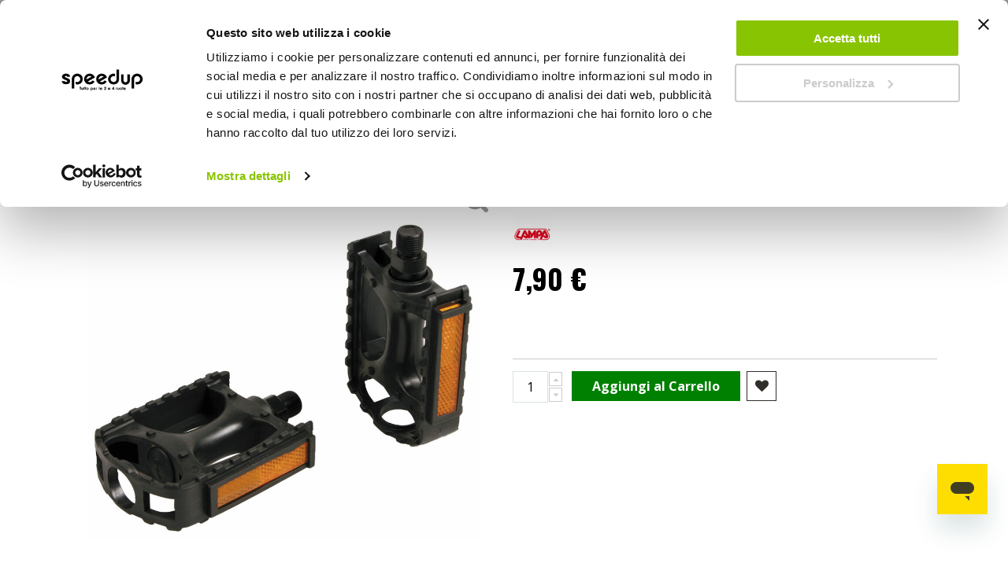

--- FILE ---
content_type: text/html; charset=UTF-8
request_url: https://www.speedup.it/it/pedali-pedali-lampa-1177601.html
body_size: 40229
content:
 <!doctype html><html lang="it"><head prefix="og: http://ogp.me/ns# fb: http://ogp.me/ns/fb# product: http://ogp.me/ns/product#"><script> var LOCALE = 'it\u002DIT'; var BASE_URL = 'https\u003A\u002F\u002Fwww.speedup.it\u002Fit\u002F'; var require = { 'baseUrl': 'https\u003A\u002F\u002Fwww.speedup.it\u002Fstatic\u002Fversion1765360606\u002Ffrontend\u002FBeps\u002Fspeedup\u002Fit_IT' };</script> <meta charset="utf-8"/>
<meta name="title" content="Pedali - LAMPA"/>
<meta name="description" content="Coppia pedali MTB/ATB in resina, con catarifrangenti omologati ad uso stradale. Omologazione K-20446"/>
<meta name="robots" content="INDEX,FOLLOW"/>
<meta name="viewport" content="width=device-width, initial-scale=1, maximum-scale=5.0"/>
<meta name="format-detection" content="telephone=no"/>
<title>Pedali - LAMPA</title>
<link rel="preload" as="style" href="https://www.speedup.it/static/version1765360606/_cache/merged/b5f2d72f9bd2fb1e31b272661b931272.min.css" />
<link rel="preload" as="style" href="https://www.speedup.it/static/version1765360606/frontend/Beps/speedup/it_IT/Anowave_Ec/css/ec.min.css" />
<link rel="preload" as="style" href="https://www.speedup.it/static/version1765360606/_cache/merged/aaa30436ac9253137c8aebacd04449c6.min.css" />
<link rel="preload" as="style" href="https://www.speedup.it/static/version1765360606/frontend/Beps/speedup/it_IT/css/print.min.css" />
<link rel="preload" as="style" href="https://www.speedup.it/static/version1765360606/frontend/Beps/speedup/it_IT/Emmecubo_MyBeps/css/lib/select2.min.css" />
<link rel="preload" as="style" href="//fonts.googleapis.com/css?family=Poppins%3A300%2C300italic%2C400%2C400italic%2C600%2C600italic%2C700%2C700italic%2C800%2C800italic" />
<link rel="preload" as="style" href="//fonts.googleapis.com/css?family=Oswald:300,400,700" />
<link rel="preload" as="style" href="//fonts.googleapis.com/css?family=Poppins:300,400,500,600,700" />
<link rel="preload" as="style" href="//fonts.googleapis.com/css?family=Open+Sans%3A300%2C300italic%2C400%2C400italic%2C600%2C600italic%2C700%2C700italic%2C800%2C800italic&v1&subset=latin%2Clatin-ext" />
<link rel="preload" as="style" href="https://www.speedup.it/media/porto/web/bootstrap/css/bootstrap.optimized.min.css" />
<link rel="preload" as="style" href="https://www.speedup.it/media/porto/web/css/header/type22.css" />
<link rel="preload" as="style" href="https://www.speedup.it/media/porto/web/css/custom.css" />
<link rel="preload" as="style" href="https://www.speedup.it/media/porto/configed_css/design_speedup_it.css" />
<link rel="preload" as="style" href="https://www.speedup.it/media/porto/configed_css/settings_speedup_it_1715067876.css" />
<link rel="preload" as="script" href="https://www.speedup.it/static/version1765360606/frontend/Beps/speedup/it_IT/requirejs/require.min.js" />
<link rel="preload" as="script" href="https://www.speedup.it/static/version1765360606/frontend/Beps/speedup/it_IT/requirejs-min-resolver.min.js" />
<link rel="preload" as="script" href="https://www.speedup.it/static/version1765360606/frontend/Beps/speedup/it_IT/mage/requirejs/mixins.min.js" />
<link rel="preload" as="script" href="https://www.speedup.it/static/version1765360606/frontend/Beps/speedup/it_IT/requirejs-config.min.js" />
<link rel="preload" as="script" href="https://www.speedup.it/static/version1765360606/frontend/Beps/speedup/it_IT/Anowave_Ec/js/ec.min.js" />
<link rel="preload" as="script" href="https://www.speedup.it/static/version1765360606/frontend/Beps/speedup/it_IT/Anowave_Ec4/js/ec4.min.js" />
<link rel="preload" as="script" href="https://www.speedup.it/static/version1765360606/frontend/Beps/speedup/it_IT/Beps_GA4AnowaveEnhancementPurchase/js/ec4_purchase.min.js" />
<link rel="preload" as="script" href="https://www.speedup.it/static/version1765360606/frontend/Beps/speedup/it_IT/jquery.min.js" />
<link rel="preload" as="script" href="https://www.speedup.it/static/version1765360606/frontend/Beps/speedup/it_IT/mage/dataPost.min.js" />
<link rel="preload" as="script" href="https://www.speedup.it/static/version1765360606/frontend/Beps/speedup/it_IT/mage/bootstrap.min.js" />
<link  rel="stylesheet" type="text/css"  media="all" href="https://www.speedup.it/static/version1765360606/_cache/merged/b5f2d72f9bd2fb1e31b272661b931272.min.css" />
<link  rel="stylesheet" type="text/css"  media="all" href="https://www.speedup.it/static/version1765360606/frontend/Beps/speedup/it_IT/Anowave_Ec/css/ec.min.css" />
<link  rel="stylesheet" type="text/css"  media="screen and (min-width: 768px)" href="https://www.speedup.it/static/version1765360606/_cache/merged/aaa30436ac9253137c8aebacd04449c6.min.css" />
<link  rel="stylesheet" type="text/css"  media="print" href="https://www.speedup.it/static/version1765360606/frontend/Beps/speedup/it_IT/css/print.min.css" />
<link  rel="stylesheet" type="text/css"  rel="stylesheet" type="text/css" href="https://www.speedup.it/static/version1765360606/frontend/Beps/speedup/it_IT/Emmecubo_MyBeps/css/lib/select2.min.css" />
<script  type="text/javascript"  src="https://www.speedup.it/static/version1765360606/frontend/Beps/speedup/it_IT/requirejs/require.min.js"></script>
<script  type="text/javascript"  src="https://www.speedup.it/static/version1765360606/frontend/Beps/speedup/it_IT/requirejs-min-resolver.min.js"></script>
<script  type="text/javascript"  src="https://www.speedup.it/static/version1765360606/frontend/Beps/speedup/it_IT/mage/requirejs/mixins.min.js"></script>
<script  type="text/javascript"  src="https://www.speedup.it/static/version1765360606/frontend/Beps/speedup/it_IT/requirejs-config.min.js"></script>
<script  type="text/javascript"  src="https://www.speedup.it/static/version1765360606/frontend/Beps/speedup/it_IT/Anowave_Ec/js/ec.min.js"></script>
<script  type="text/javascript"  src="https://www.speedup.it/static/version1765360606/frontend/Beps/speedup/it_IT/Anowave_Ec4/js/ec4.min.js"></script>
<script  type="text/javascript"  src="https://www.speedup.it/static/version1765360606/frontend/Beps/speedup/it_IT/Beps_GA4AnowaveEnhancementPurchase/js/ec4_purchase.min.js"></script>
<link  rel="canonical" href="https://www.speedup.it/it/pedali-pedali-lampa-1177601.html" />
<link  rel="icon" type="image/x-icon" href="https://www.speedup.it/media/favicon/websites/2/Icona_sito_1.png" />
<link  rel="shortcut icon" type="image/x-icon" href="https://www.speedup.it/media/favicon/websites/2/Icona_sito_1.png" />
<meta name="facebook-domain-verification" content="qs14zrqzr2kkeodaz0u6biaarc0npi" />
<meta name="google-site-verification" content="1AyQToPh4kjS5VqSqK8ycekdXAcqswxQeDX1o9QQA0o" />

<style>
/*------ BLOG ------*/
  div.post-view a {
    text-decoration: underline;
  }


.store-availability {display:none}

  #launcher {
    margin: 10px 10px 50px !important
  }
  /*------ altezza tasto "RESETTA LA MIA PASSWORD" ---*/
  
  .amsl-popup-block .actions-toolbar .action.primary {
    height: auto !important;
  }
  /* ------ classi per il FOOTER */
  
  .footer-top {
    background-color: #222529;
  }
  
  @media all and (min-width:768px) {
    .block-border-footer {
      border-right: 1px solid;
      border-right-color: #939597;
    }
    .footer-second-column {
      padding-left: 0px !important;
    }
  }
  
  /*--menu --*/
  .menu-item-right-sp {
    margin-right: 5% !important;
  }

  /*-- NASCONDE I BLOCCHI NEL MENU MOBILE --*/
  @media all and (max-width:767px) {
    .menu-block-desktop {
      display: none;
    }
  }
  @media all and (min-width:768px) {
    .menu-block-mobile {
      display: none;
    }
  }
  
  /* --padding carrello menu-- */
  .ves-caret.fa.fa-gift {
    padding-left: 5px;
  }
  
  /* ------ classi per il i BANNER STAGIONALI */
  .banner-background {
    position: relative;
    width: 100%;
    /* for IE 6 */
  }
  
  .banner-title {
    position: absolute;
    text-align: center;
    bottom: 5%;
    left: 15px !important;
    right: 15px !important;
    color: #fefd00;
    background: rgba(0, 0, 0, 0.7);
    padding: 10px;
    margin: 0px;
    font-size: 1.7rem;
  }
  
  /* ------ classe per ELENCO PUNTATO nel blog */
  .blog-sp {
    font-size: 17px;
    line-height: 3.5rem;
  }
  /* ------ classe per BANNER ADV */
  /* IMMAGINE DI SFONDO */
  .img-bnnr {
    position: relative;
    width: 100%;
  }
  
  .img-bnnr img {
    width: 100%;
    height: auto;
  }
  
  /* BOTTONE */  
    .img-bnnr .banner-btn {
      position: absolute;
      bottom: 5%;
      left: 50%;
      transform: translate(-50%, -50%);
      -ms-transform: translate(-50%, -50%);
      background: #ffed03;
      text-transform: uppercase;
      font-family: roboto;
      font-size: 2rem;
      padding: 1rem !important;
      border: none;
      cursor: pointer;
      text-align: center;
      height: auto !important;
      color: #000;
    }
  
  /* TITOLO BANNER */
    .img-bnnr-title {
      position: absolute;
      top: 10%;
      left: 0%;
      background: rgba(0, 0, 0, 0.7);
      font-family: poppins;
      color: #fff;
      font-size: 2rem;
      line-height: 3.2rem;
      padding: 1rem;
      margin-left: 15px;
      margin-right: 15px;
    }

  /*--- font h2 più piccolo nelle pagine cms --- */
    .category-cms h2 {
      font-size: 1.8rem;
    }

  @media all and (min-width:768px) {
    .am-show-button.-vertical {
      max-width: 250px
    }
  }
  
  /*---- allineamento orizzontale lista simboli clp----*/
  ul.horizontal-list {
    list-style: none;
  }
  ul.horizontal-list li {
    display: inline-block;
  }
  
  /*--- banner blocco idee regalo --*/
  @media (max-width: 425px) {
    .trio-banner {
      padding-right: 5px !important;
      padding-left: 5px !important;
    }
  }
  
  /*--nascondi countdown ajax pop checkout--*/
  .amcart-confirm-buttons .timer {
    display: none;
  }

/* -pay later - */
#pay-later {
margin-top: 10px;
}

.checkout-index-index>.loading-mask {
  z-index: 999 !important
}

</style>    <link href="//fonts.googleapis.com/css?family=Poppins%3A300%2C300italic%2C400%2C400italic%2C600%2C600italic%2C700%2C700italic%2C800%2C800italic" rel="stylesheet"/><link href="//fonts.googleapis.com/css?family=Oswald:300,400,700" rel="stylesheet"><link href="//fonts.googleapis.com/css?family=Poppins:300,400,500,600,700" rel="stylesheet"><link href="//fonts.googleapis.com/css?family=Open+Sans%3A300%2C300italic%2C400%2C400italic%2C600%2C600italic%2C700%2C700italic%2C800%2C800italic&amp;v1&amp;subset=latin%2Clatin-ext" rel="stylesheet"/> <link rel="stylesheet" type="text/css" media="all" href="https://www.speedup.it/media/porto/web/bootstrap/css/bootstrap.optimized.min.css">  <link rel="stylesheet" type="text/css" media="all" href="https://www.speedup.it/media/porto/web/css/header/type22.css"><link rel="stylesheet" type="text/css" media="all" href="https://www.speedup.it/media/porto/web/css/custom.css"><link rel="stylesheet" type="text/css" media="all" href="https://www.speedup.it/media/porto/configed_css/design_speedup_it.css"><link rel="stylesheet" type="text/css" media="all" href="https://www.speedup.it/media/porto/configed_css/settings_speedup_it_1715067876.css"><script type="text/javascript">
var porto_config = {
    paths: {
        'parallax': 'js/jquery.parallax.min',
        'owlcarousel': 'owl.carousel/owl.carousel',
        'owlcarousel_thumbs': 'owl.carousel/owl.carousel2.thumbs',
        'imagesloaded': 'Smartwave_Porto/js/imagesloaded',
        'packery': 'Smartwave_Porto/js/packery.pkgd',
        'floatelement': 'js/jquery.floatelement'
    },
    shim: {
        'parallax': {
          deps: ['jquery']
        },
        'owlcarousel': {
          deps: ['jquery']
        },
        'owlcarousel_thumbs': {
          deps: ['jquery','owlcarousel']
        },
        'packery': {
          deps: ['jquery','imagesloaded']
        },
        'floatelement': {
          deps: ['jquery']
        }
    }
};

require.config(porto_config);</script><script type="text/javascript">
require([
    'jquery'
], function ($) {
    $(document).ready(function(){
        $(".drop-menu > a").off("click").on("click", function(){
            if($(this).parent().children(".nav-sections").hasClass("visible")) {
                $(this).parent().children(".nav-sections").removeClass("visible");
                $(this).removeClass("active");
            }
            else {
                $(this).parent().children(".nav-sections").addClass("visible");
                $(this).addClass("active");
            }
        });
    });
    var scrolled = false;
    $(window).scroll(function(){
        if(!$('.page-header').hasClass('type10') && !$('body').hasClass('checkout-index-index')) {
            if($(window).width()>=768){
                if(160<$(window).scrollTop() && !scrolled){
                    $('.page-header:not(.sticky-header)').css("height",$('.page-header:not(.sticky-header)').height()+'px');
                    $('.page-header').addClass("sticky-header");
                    scrolled = true;
                    if((!$(".page-header").hasClass("type12")) && (!$(".page-header").hasClass("type23")) && (!$(".page-header").hasClass("type25")) && (!$(".page-header").hasClass("type26"))) {
                        $('.page-header .minicart-wrapper').after('<div class="minicart-place hide"></div>');

                        if($(".page-header").hasClass("type2"))
                            $('.page-header .navigation').append($('header.page-header.type2 a.action.my-wishlist').detach());

                        var minicart = $('.page-header .minicart-wrapper').detach();
                        if($(".page-header").hasClass("type8"))
                            $('.page-header .menu-wrapper').append(minicart);
                        else
                            $('.page-header div.navigation').append(minicart);
                        
                                                var logo_image = $('<div>').append($('.page-header .header > .logo').clone()).html();
                        if($(".page-header").hasClass("type27"))
                            logo_image = $('<div>').append($('.page-header .header .header-main-left > .logo').clone()).html();
                        if($(".page-header").hasClass("type8"))
                            $('.page-header .menu-wrapper').prepend('<div class="sticky-logo">'+logo_image+'</div>');
                        else
                            $('.page-header div.navigation').prepend('<div class="sticky-logo">'+logo_image+'</div>');
                         } else {
                                                $('.page-header.type12 .logo').append('<span class="sticky-logo"><img src="" alt=""/></span>');
                        $('.page-header .logo > img').addClass("hide");
                         }
                                         $(".sticky-logo img").attr("src","https://www.speedup.it/media/porto/sticky_logo/stores/2/SPEEDUP_nero_r_1.png");
                      }
                if(160>=$(window).scrollTop() && scrolled){
                    $('.page-header.sticky-header').css("height",'auto');
                    $('.page-header').removeClass("sticky-header");
                    scrolled = false;
                    if((!$(".page-header").hasClass("type12")) && (!$(".page-header").hasClass("type23")) && (!$(".page-header").hasClass("type25")) && (!$(".page-header").hasClass("type26"))) {
                        var minicart;
                        if($(".page-header").hasClass("type8"))
                            minicart = $('.page-header .menu-wrapper .minicart-wrapper').detach();
                        else
                            minicart = $('.page-header div.navigation .minicart-wrapper').detach();
                        $('.minicart-place').after(minicart);
                        $('.minicart-place').remove();
                        if($(".page-header").hasClass("type2"))
                            $('.page-header .block.block-search').before($('.page-header div.navigation a.action.my-wishlist').detach());
                        $('.page-header .minicart-wrapper-moved').addClass("minicart-wrapper").removeClass("minicart-wrapper-moved").removeClass("hide");
                    }
                                        if($(".page-header").hasClass("type8"))
                        $('.page-header .menu-wrapper > .sticky-logo').remove();
                    else if($(".page-header").hasClass("type12")) {
                        $('.page-header .sticky-logo').remove();
                        $('.page-header .logo > img').removeClass("hide");;
                    } else
                        $('.page-header div.navigation > .sticky-logo').remove();
                     }
            }
        }
    });
 });</script> <script type="text/x-magento-init">
        {
            "*": {
                "Magento_PageCache/js/form-key-provider": {
                    "isPaginationCacheEnabled":
                        0                }
            }
        }</script> <style> .ec-gtm-cookie-directive > div { background: #ffffff; color: #000000; -webkit-border-radius: 8px; -moz-border-radius: 8px; -ms-border-radius: 8px; -o-border-radius: 8px; border-radius: 8px; } .ec-gtm-cookie-directive > div > div > div a.action.accept, .ec-gtm-cookie-directive > div > div > div a.action.accept-all { color: #8bc53f; } .ec-gtm-cookie-directive > div > div > div .ec-gtm-cookie-directive-note-toggle { color: #8bc53f; } .ec-gtm-cookie-directive-segments { background: #ffffff; } .ec-gtm-cookie-directive-segments > div input[type="checkbox"] + label:before { border:1px solid #000000; }</style>    <script data-ommit="true">

	window.dataLayer = window.dataLayer || [];

	 window.AEC = window.AEC || { version: "103.1.7"	};

	 AEC.Const = 
	{
		TIMING_CATEGORY_ADD_TO_CART:		'Add To Cart Time',
		TIMING_CATEGORY_REMOVE_FROM_CART:	'Remove From Cart Time',
		TIMING_CATEGORY_PRODUCT_CLICK:		'Product Detail Click Time',
		TIMING_CATEGORY_CHECKOUT:			'Checkout Time',
		TIMING_CATEGORY_CHECKOUT_STEP:		'Checkout Step Time',
		TIMING_CATEGORY_PRODUCT_WISHLIST:	'Add to Wishlist Time',
		TIMING_CATEGORY_PRODUCT_COMPARE:	'Add to Compare Time'
	};

	AEC.Const.URL 					= 'https://www.speedup.it/it/';
	AEC.Const.VARIANT_DELIMITER 	= '-';
	AEC.Const.VARIANT_DELIMITER_ATT = ':';

	 AEC.Const.CHECKOUT_STEP_SHIPPING 	= 1;
	AEC.Const.CHECKOUT_STEP_PAYMENT  	= 2;
	AEC.Const.CHECKOUT_STEP_ORDER  		= 3;

	 AEC.Const.DIMENSION_SEARCH = 18;

	 AEC.Const.COOKIE_DIRECTIVE 								= false;
	AEC.Const.COOKIE_DIRECTIVE_CONSENT_GRANTED  			= false;
	AEC.Const.COOKIE_DIRECTIVE_SEGMENT_MODE 				= false;
	AEC.Const.COOKIE_DIRECTIVE_SEGMENT_MODE_EVENTS			= ["cookieConsentGranted"];	
	AEC.Const.COOKIE_DIRECTIVE_CONSENT_GRANTED_EVENT 		= "cookieConsentGranted";
	AEC.Const.COOKIE_DIRECTIVE_CONSENT_DECLINE_EVENT 		= "cookieConsentDeclined";

	 AEC.Const.COOKIE_DIRECTIVE_CONSENT_GRANTED = AEC.CookieConsent.getConsent("cookieConsentGranted");

	 AEC.Const.CATALOG_CATEGORY_ADD_TO_CART_REDIRECT_EVENT = "catalogCategoryAddToCartRedirect";

	 AEC.Message = 
	{
		confirm: 			 true,
		confirmRemoveTitle:  "Sei sicuro?",
		confirmRemove: 		 "Sei sicuro di voler rimuovere questo elemento dal carrello?"	};
			
	AEC.storeName 			= "Italiano";
	AEC.currencyCode	 	= "EUR";
	AEC.useDefaultValues 	= false;
	AEC.facebook 			= false;
	AEC.facebookInitParams 	= [];

	 AEC.SUPER = [];

	 AEC.CONFIGURABLE_SIMPLES = [];

	 AEC.BUNDLE = {"bundles":[],"options":[]};

	 AEC.localStorage = true;

	 AEC.summary = true;

	 AEC.reset = false;</script> <script data-ommit="true">

    (summary => 
    {
    	if (summary)
    	{
        	let getSummary = (event) => 
        	{
            	AEC.Request.post("https:\/\/www.speedup.it\/it\/datalayer\/index\/cart\/",{ event:event }, (response) => 
            	{
                	dataLayer.push(response);
               	});
            };

            ['ec.cookie.remove.item.data','ec.cookie.update.item.data','ec.cookie.add.data'].forEach(event => 
            {
            	AEC.EventDispatcher.on(event, (event => 
            	{
                	return () => 
                	{
                    	setTimeout(() => { getSummary(event); }, 2000);
                    };
                })(event));
            });
    	}
    })(AEC.summary);</script><script data-ommit="true">

    if (AEC.GA4)
    {
    	AEC.GA4.enabled = true;

    	 AEC.GA4.conversion_event = "purchase";

    	 AEC.GA4.currency = "EUR";

    	 AEC.GA4.quote = [];
    }</script> <script data-ommit="true">
    (function() {
        AEC.Cookie.visitor = function(data) {

            this.data = (function(data, privateData)
            {
                if (privateData)
                {
                    if (privateData.hasOwnProperty('visitor'))
                    {
                        data = privateData.visitor
                    }
                }

                return data;

            })(data, AEC.Cookie.getPrivateData());

            return this;
        };
    })();</script><script data-ommit="true">

	 window.dataLayer = window.dataLayer || [];

	  var dataLayerTransport = (function()
	{
		var data = [];
		
		return {
			data:[],
			push: function(data)
			{
				this.data.push(data);
				
				return this;
			},
			serialize: function()
			{
				return this.data;
			}
		}	
	})();</script>  <script data-ommit="true">

	/* Dynamic remarketing */
	window.google_tag_params = window.google_tag_params || {};

	/* Default pagetype */
	window.google_tag_params.ecomm_pagetype = 'product';

	/* Grouped products collection */
	window.G = [];

	/**
	 * Global revenue 
	 */
	window.revenue = 0;

	/**
	 * DoubleClick
	 */
	window.DoubleClick = 
	{
		DoubleClickRevenue:	 	0,
		DoubleClickTransaction: 0,
		DoubleClickQuantity: 	0
	};
	
	 AEC.Cookie.visitor({"visitorLoginState":"Logged out","visitorLifetimeValue":0,"visitorExistingCustomer":"No","visitorType":"NOT LOGGED IN","currentStore":"Italiano","event":"init","logged_in":false}).push(dataLayer, false);

	 dataLayer.push({ pageType: "product"});</script>   <script data-ommit="true">

		 		
    		window.google_tag_params.ecomm_pagetype 	= 'product';
    		window.google_tag_params.ecomm_category 	= 'Bici/Componenti e parti/Pedali e selle';
    		window.google_tag_params.ecomm_prodid		= '1177601';
    		window.google_tag_params.ecomm_totalvalue 	=  7.9;
    		window.google_tag_params.returnCustomer 	=  false;

    	   (payload => 
		{
			AEC.CookieConsent.queue(() => 
			{
				AEC.Cookie.detail(payload).push(dataLayer);
				
			}).process();

			 dataLayerTransport.push(payload);

             document.addEventListener("DOMContentLoaded", () => 
            {
            	let impressions = (function()
            	{
            		var impressions = [], trace = {};
            
            		document.querySelectorAll('[data-event=productClick]').forEach(element => 
            		{
            			var entity = 
            			{
            				id: 				   element.dataset.id,
            				name: 				   element.dataset.name,
            				category:			   element.dataset.category,
            				brand:				   element.dataset.brand,
            				list:				   element.dataset.list,
            				price:		parseFloat(element.dataset.price),
            				position: 	parseFloat(element.dataset.position),
            				remarketingFacebookId: element.dataset.remarketingFacebookId,
            				remarketingAdwordsId:  element.dataset.remarketingAdwordsId,
            			};
            
                    	var attributes = element.dataset.attributes;
            
                    	if (attributes)
            	        {
                	        Object.entries(JSON.parse(attributes)).forEach(([key, value]) => 
                	        {
                    	        entity[key] = value;
                	        });
                	    }

                	    if (!trace.hasOwnProperty(entity.id))
                	    {
                    	    trace[entity.id] = true;
                    	    
            				impressions.push(entity);
                	    }
                	});
            
            		return impressions;
            	})();

            	if (impressions.length)
            	{
            		let data = {"ecommerce":{"currencyCode":"EUR","actionField":{"list":"Mixed Products"}},"event":"impression"};

            	    data.ecommerce['impressions'] = impressions;

            	    AEC.CookieConsent.queue(() => 
        			{
            			AEC.Cookie.impressions(data).push(dataLayer);
            			
        			}).process();
            	}
            });
            
		})({"ecommerce":{"currencyCode":"EUR","detail":{"actionField":{"list":"Pedali e selle"},"products":[{"id":"1177601","name":"Pedali - LAMPA","price":7.9,"brand":"LAMPA","category":"Bici\/Componenti e parti\/Pedali e selle","dimension10":"Disponibile","quantity":1,"mapp_id":"speedup_1177601","discount":0,"in_stock":"available"}]},"impressions":[],"currency":"EUR","value":0},"currentStore":"Italiano"});
		

		 window.G = [];

		</script>    <script>(function(w,d,s,l,i){w[l]=w[l]||[];w[l].push({'gtm.start':
new Date().getTime(),event:'gtm.js'});var f=d.getElementsByTagName(s)[0],
j=d.createElement(s),dl=l!='dataLayer'?'&l='+l:'';j.async=true;j.src=
'https://www.googletagmanager.com/gtm.js?id='+i+dl;f.parentNode.insertBefore(j,f);
})(window,document,'script','dataLayer','GTM-56HT9MV');</script>  <script data-ommit="true">

    </script> <script data-ommit="true">AEC.Bind.apply({"performance":false})</script>              
<meta property="og:type" content="product"/>
<meta property="og:url" content="https://www.speedup.it/it/pedali-pedali-lampa-1177601.html"/>
<meta property="og:title" content="Pedali - LAMPA"/>
<meta property="og:image" content="https://www.speedup.it/items/lampa/componenti-e-parti/pedali/jpg/1177601_300x300.jpg"/>
<meta property="og:site_name" content="Speedup.it"/>
<meta property="product:price:amount" content="7.90"/>
<meta property="product:price:currency" content="EUR"/>
<meta property="product:availability" content="in stock"/>
 <script src="https://cdn.jsdelivr.net/npm/@babel/polyfill@7.12.1/dist/polyfill.min.js" crossorigin="anonymous"></script><script>
     window.algoliaConfig = {"instant":{"enabled":true,"selector":".columns","isAddToCartEnabled":false,"addToCartParams":{"action":"https:\/\/www.speedup.it\/it\/checkout\/cart\/add\/","formKey":"r0oLjBiSOlq7bwLd","redirectUrlParam":"uenc"},"infiniteScrollEnabled":false,"urlTrackedParameters":["query","attribute:*","index","page"],"isSearchBoxEnabled":true,"isVisualMerchEnabled":false,"categorySeparator":" \/\/\/ ","categoryPageIdAttribute":"categoryPageId","isCategoryNavigationEnabled":false,"hidePagination":false},"autocomplete":{"enabled":true,"selector":".algolia-search-input","sections":[{"name":"pages","label":"Pagine","hitsPerPage":"2"}],"nbOfProductsSuggestions":6,"nbOfCategoriesSuggestions":2,"nbOfQueriesSuggestions":10,"isDebugEnabled":false,"isNavigatorEnabled":false,"debounceMilliseconds":300,"minimumCharacters":0},"landingPage":{"query":"","configuration":"[]"},"recommend":{"enabledFBT":false,"enabledRelated":false,"enabledFBTInCart":false,"enabledRelatedInCart":false,"limitFBTProducts":6,"limitRelatedProducts":6,"limitTrendingItems":6,"enabledTrendItems":0,"trendItemFacetName":null,"trendItemFacetValue":null,"isTrendItemsEnabledInPDP":0,"isTrendItemsEnabledInCartPage":0,"isAddToCartEnabledInFBT":false,"isAddToCartEnabledInRelatedProduct":false,"isAddToCartEnabledInTrendsItem":false,"FBTTitle":"Frequently bought together","relatedProductsTitle":"Related products","trendingItemsTitle":"Trending items","addToCartParams":{"action":"https:\/\/www.speedup.it\/it\/checkout\/cart\/add\/","formKey":"r0oLjBiSOlq7bwLd","redirectUrlParam":"uenc"}},"extensionVersion":"3.13.4","applicationId":"FU39PY2I0G","indexName":"prod_speedup_it","apiKey":"NTc4OTgwNmYwN2UzNDc3NWNjMDA5YTljMzVhYjFhMTRiNjY5MGIxZjYxZTljOWMzMzdmOWI2OWZiNjVhMzUxY3RhZ0ZpbHRlcnM9","attributeFilter":[],"facets":[{"attribute":"tipologia","type":"disjunctive","label":"Tipologia","searchable":"1","create_rule":"2"},{"attribute":"manufacturer","type":"conjunctive","label":"Marca","searchable":"1","create_rule":"2"},{"attribute":"price","type":"slider","label":"Prezzo","searchable":"2","create_rule":"2"},{"attribute":"shipping48","type":"disjunctive","label":"Spedizione 48h","searchable":"2","create_rule":"2"},{"attribute":"special_label","type":"conjunctive","label":"Speciali ","searchable":"2","create_rule":"2"},{"attribute":"categories","type":"conjunctive","label":"Categorie","searchable":"2","create_rule":"2"},{"attribute":"hide_price","type":"conjunctive","label":"hide_price","searchable":"2","create_rule":"2"},{"attribute":"hide_buy","type":"conjunctive","label":"Disponibile solo in negozio","searchable":"2","create_rule":"2"},{"attribute":"msrp","type":"conjunctive","label":"Prezzo minimo del fornitore","searchable":"1","create_rule":"2"}],"areCategoriesInFacets":true,"hitsPerPage":48,"sortingIndices":[{"attribute":"price","sort":"asc","sortLabel":"Prezzo pi\u00f9 basso","name":"prod_speedup_it_products_price_default_asc","label":"Prezzo pi\u00f9 basso","ranking":["asc(price.EUR.default)","typo","geo","words","filters","proximity","attribute","exact","custom"]},{"attribute":"price","sort":"desc","sortLabel":"Prezzo pi\u00f9 alto","name":"prod_speedup_it_products_price_default_desc","label":"Prezzo pi\u00f9 alto","ranking":["desc(price.EUR.default)","typo","geo","words","filters","proximity","attribute","exact","custom"]},{"attribute":"rank_new","sort":"desc","sortLabel":"Novit\u00e0","name":"prod_speedup_it_products_rank_new_desc","label":"Novit\u00e0","ranking":["desc(rank_new)","typo","geo","words","filters","proximity","attribute","exact","custom"]},{"attribute":"rank_sell","sort":"desc","sortLabel":"Pi\u00f9 venduti","name":"prod_speedup_it_products_rank_sell_desc","label":"Pi\u00f9 venduti","ranking":["desc(rank_sell)","typo","geo","words","filters","proximity","attribute","exact","custom"]}],"isSearchPage":false,"isCategoryPage":false,"isLandingPage":false,"removeBranding":true,"productId":"25796","priceKey":".EUR.default","priceGroup":null,"origFormatedVar":"price.EUR.default_original_formated","tierFormatedVar":"price.EUR.default_tier_formated","currencyCode":"EUR","currencySymbol":"\u20ac","priceFormat":{"pattern":"%s\u00a0\u20ac","precision":2,"requiredPrecision":2,"decimalSymbol":",","groupSymbol":".","groupLength":3,"integerRequired":false},"maxValuesPerFacet":15,"autofocus":true,"resultPageUrl":"https:\/\/www.speedup.it\/it\/catalogsearch\/result\/","request":{"query":"","refinementKey":"","refinementValue":"","categoryId":"","landingPageId":"","path":"","level":"","parentCategory":"","childCategories":[],"url":"https:\/\/www.speedup.it\/it\/pedali-pedali-lampa-1177601.html"},"showCatsNotIncludedInNavigation":false,"showSuggestionsOnNoResultsPage":true,"baseUrl":"https:\/\/www.speedup.it\/it","popularQueries":[],"useAdaptiveImage":false,"urls":{"logo":"https:\/\/www.speedup.it\/static\/version1765360606\/frontend\/Beps\/speedup\/it_IT\/Algolia_AlgoliaSearch\/images\/algolia-logo-blue.svg"},"cookieConfiguration":{"consentCookieName":"user_allowed_save_cookie","cookieAllowButtonSelector":"#btn-cookie-allow","cookieRestrictionModeEnabled":false,"cookieDuration":"15552000000"},"ccAnalytics":{"enabled":true,"ISSelector":".ais-Hits-item a.result, .ais-InfiniteHits-item a.result","conversionAnalyticsMode":"add_to_cart","addToCartSelector":".action.primary.tocart","orderedProductIds":[]},"isPersonalizationEnabled":true,"personalization":{"enabled":true,"viewedEvents":{"viewProduct":{"eventName":"Viewed Product","enabled":true,"method":"viewedObjectIDs"}},"clickedEvents":{"productClicked":{"eventName":"Product Clicked","enabled":true,"selector":".ais-Hits-item a.result, .ais-InfiniteHits-item a.result","method":"clickedObjectIDs"},"productRecommended":{"eventName":"Recommended Product Clicked","enabled":true,"selector":".products-upsell .product-item","method":"clickedObjectIDs"}},"filterClicked":{"eventName":"Filter Clicked","enabled":true,"method":"clickedFilters"}},"analytics":{"enabled":true,"delay":"3000","triggerOnUiInteraction":"1","pushInitialSearch":"0"},"now":1768867200,"queue":{"isEnabled":true,"nbOfJobsToRun":15,"retryLimit":3,"nbOfElementsPerIndexingJob":300},"isPreventBackendRenderingEnabled":false,"translations":{"to":"a","or":"o","go":"Go","popularQueries":"You can try one of the popular search queries","seeAll":"Vedi tutti i prodotti","allDepartments":"Tutto il catalogo","seeIn":"Vedi prodotti in","orIn":"or in","noProducts":"Nessun risultato trovato per la ricerca","noResults":"Nessun risultato","refine":"Modifica ricerca","selectedFilters":"Selected Filters","clearAll":"Rimuovi filtri applicati","previousPage":"Pagina precedente","nextPage":"Pagina successiva","searchFor":"Search for products","relevance":"Rilevanza","categories":"Categorie","products":"Prodotti","suggestions":"Suggestions","searchBy":"Search by","searchForFacetValuesPlaceholder":"Cerca...","showMore":"Visualizza altri prodotti","searchTitle":"Search results for","placeholder":"Cerca prodotti, categorie e contenuti nello shop","addToCart":"Aggiungi al Carrello","discountOnCart":"Al carrello -"}};</script>  <style> #confirmBox, .am-related-title > .am-title { background-color: #ffffff; }   #confirmBox a, #confirmBox a:hover, #confirmBox a:active, #confirmBox .amrelated-confirm-header { color: #999999; }   .amcart-confirm-buttons .button { color: #FFFFFF; }   .amcart-confirm-buttons .am-btn-left { background-color: #BBBBBB; }   .amcart-confirm-buttons .am-btn-right { background-color: #008000; }   .amcart-confirm-buttons, .amcart-confirm-buttons .checkout, .amcart-confirm-buttons .checkout:hover, .amcart-confirm-buttons .checkout:active, .amcart-message-box, .am-related-box, #am-a-count, #am-a-count:visited, .am-related-title > .am-title { color: #000000; } </style></head><body data-container="body" data-mage-init='{"loaderAjax": {}, "loader": { "icon": "https://www.speedup.it/static/version1765360606/frontend/Beps/speedup/it_IT/images/loader-2.gif"}}' id="html-body"   class="catalog-product-view product-pedali-pedali-lampa_1177601  layout-1400 wide mobile-sticky page-layout-1column"> <div class="sticky-product hide "><div class="container"><div class="sticky-image"><img loading="lazy" class="product-image-photo default_image" src="/items/lampa/componenti-e-parti/pedali/jpg/1177601_300x300.jpg" alt="Pedali - LAMPA LAMPA" width="100" height="100"/></div><div class="sticky-detail"><div class="product-name-area"><strong class="product-name">Pedali - LAMPA </strong> <div class="product-info-price"></div></div></div>  <div class="actions"><button type="button" title="Aggiungi al Carrello" class="action primary tocart" id="product-addtocart-button-clone"><span>Aggiungi al Carrello</span></button> </div></div></div><script type="text/javascript">
require([
    'jquery'
], function ($) {
    $(document).ready(function(){
        var p_scrolled = false; 
        var offset = $('.box-tocart').offset().top;   
        $(window).scroll(function(){ 
            if(offset < $(window).scrollTop() && !p_scrolled){
                p_scrolled = true;
                $('.product-info-main .product-info-price > *').each(function(){
                    $(this).parent().append($(this).clone());
                    var tmp = $(this).detach();
                    $('.sticky-product .product-info-price').append(tmp);
                });
                $(".sticky-product").removeClass("hide");
                $("#product-addtocart-button").off("DOMSubtreeModified").on("DOMSubtreeModified",function(){
                    $("#product-addtocart-button-clone").html($(this).html());
                    $("#product-addtocart-button-clone").attr("class",$(this).attr("class"));
                });
                $(".page-wrapper").addClass('beps-bottom-pad');
                $("#product-addtocart-button-clone").click(function(){
                    $("#product-addtocart-button").trigger("click");
                });
            }
            if(offset >= $(window).scrollTop() && p_scrolled){
                p_scrolled = false;
                $('.product-info-main .product-info-price > *').remove();
                $('.sticky-product .product-info-price > *').each(function(){
                    var tmp = $(this).detach();
                    $('.product-info-main .product-info-price').append(tmp);
                });
                $(".sticky-product").addClass("hide");
                $(".page-wrapper").removeClass('beps-bottom-pad');
                $("#product-addtocart-button-clone").unbind('click');
            }
        });

    }); 
});</script>           <script type="text/x-magento-init">
    {
        "*": {
            "mage/cookies": {
                "expires": null,
                "path": "\u002F",
                "domain": ".www.speedup.it",
                "secure": true,
                "lifetime": "3600"
            }
        }
    }</script>  <noscript><div class="message global noscript"><div class="content"><p><strong>I JavaScript sembrano essere disabilitati nel tuo browser.</strong> <span> Per una migliore esperienza sul nostro sito, assicurati di attivare i javascript nel tuo browser.</span></p></div></div></noscript>    <script> window.cookiesConfig = window.cookiesConfig || {}; window.cookiesConfig.secure = true; </script>  <script>    require.config({
        map: {
            '*': {
                wysiwygAdapter: 'mage/adminhtml/wysiwyg/tiny_mce/tinymceAdapter'
            }
        }
    });</script> <noscript><iframe src="https://www.googletagmanager.com/ns.html?id=GTM-56HT9MV"
height="0" width="0" style="display:none;visibility:hidden"></iframe></noscript>  <script type="text/javascript">
require([
    'jquery'
], function ($) {
    $(document).ready(function(){
        if(!($("body").hasClass("product-type-default") || $("body").hasClass("product-type-carousel") || $("body").hasClass("product-type-fullwidth") || $("body").hasClass("product-type-grid") || $("body").hasClass("product-type-sticky-right") || $("body").hasClass("product-type-wide-grid"))) {
       }
     });
});</script><div class="page-wrapper page-wrapper--beps"> <nav id="sidebarDx"></nav><header class="page-header type22 header-newskin" >  <div class="panel wrapper"><div class="panel header">     <ul class="header links">  <li class="greet welcome" data-bind="scope: 'customer'"><!-- ko if: customer().fullname --><span class="logged-in" data-bind="text: new String('Benvenuto!')"></span> <!-- /ko --><!-- ko ifnot: customer().fullname --><span class="not-logged-in" data-bind='html:""'></span>  <!-- /ko --></li> <script type="text/x-magento-init">
    {
        "*": {
            "Magento_Ui/js/core/app": {
                "components": {
                    "customer": {
                        "component": "Magento_Customer/js/view/customer"
                    }
                }
            }
        }
    }</script>   <li class="item link compare hide" data-bind="scope: 'compareProducts'" data-role="compare-products-link"><a class="action compare" title="Confronta Prodotti" data-bind="attr: {'href': compareProducts().listUrl}, css: {'': !compareProducts().count}" ><em class="porto-icon-chart hidden-xs"></em> Confronta (<span class="counter qty" data-bind="text: compareProducts().countCaption"></span>)</a></li> <script type="text/x-magento-init">
{"[data-role=compare-products-link]": {"Magento_Ui/js/core/app": {"components":{"compareProducts":{"component":"Magento_Catalog\/js\/view\/compare-products"}}}}}</script> <li class="link authorization-link" data-label="o"><a href="https://www.speedup.it/it/customer/account/login/referer/aHR0cHM6Ly93d3cuc3BlZWR1cC5pdC9pdC9wZWRhbGktcGVkYWxpLWxhbXBhLTExNzc2MDEuaHRtbA~~/" rel="nofollow" >Accedi</a></li><li><a href="https://www.speedup.it/it/customer/account/create/" rel="nofollow" id="idO011utL7" >Crea un Account</a></li> <li class="custom-link"><a href="https://www.speedup.it/it/contact">Contattaci&nbsp;<i class="porto-icon-earphones-alt"></i></a></li></ul></div></div><div class="header content">    <a class="logo" href="https://www.speedup.it/it/" title="Speedup: tutto per le 2 e 4 ruote"> <img src="https://www.speedup.it/media/logo/stores/2/SPEEDUP_nero.png" alt="Speedup: tutto per le 2 e 4 ruote" width="170" height="71" /></a>  <span data-action="toggle-nav" class="action nav-toggle"><span>Toggle Nav</span></span> <div class="header-main-right"><div class="search-area"><a href="javascript:void(0)" class="search-toggle-icon" rel="nofollow"><i class="porto-icon-search-3"></i></a>  <script type="text/x-magento-init">
        {
            "*": {
                "algoliaAutocomplete": {}
            }
        }</script><div id="algoliaAutocomplete" class="block block-search algolia-search-block algolia-search-input"></div></div><span class="separator"></span> <div class="custom-block"></div>  <a href="https://www.speedup.it/it/wishlist" class="action my-wishlist" rel="nofollow" title="La mia lista dei desideri" role="button"><i class="porto-icon-heart-empty"></i></a>   <div data-block="minicart" class="minicart-wrapper"><a class="action showcart" href="https://www.speedup.it/it/checkout/cart/" data-bind="scope: 'minicart_content'"><span class="text">Carrello</span> <span class="counter qty empty" data-bind="css: { empty: !!getCartParam('summary_count') == false && !isLoading() }, blockLoader: isLoading"><span class="counter-number"><!-- ko if: getCartParam('summary_count') --><!-- ko text: getCartParam('summary_count') --><!-- /ko --><!-- /ko --><!-- ko ifnot: getCartParam('summary_count') -->0<!-- /ko --></span> <span class="counter-label"><!-- ko i18n: 'items' --><!-- /ko --></span></span></a>   <script>            require(['jquery'], function ($) {
                $('a.action.showcart').on('click', function() {
                    $(document.body).trigger('processStart');
                });
            });</script>  <script>window.checkout = {"shoppingCartUrl":"https:\/\/www.speedup.it\/it\/checkout\/cart\/","checkoutUrl":"https:\/\/www.speedup.it\/it\/checkout\/","updateItemQtyUrl":"https:\/\/www.speedup.it\/it\/checkout\/sidebar\/updateItemQty\/","removeItemUrl":"https:\/\/www.speedup.it\/it\/checkout\/sidebar\/removeItem\/","imageTemplate":"Magento_Catalog\/product\/image_with_borders","baseUrl":"https:\/\/www.speedup.it\/it\/","minicartMaxItemsVisible":5,"websiteId":"2","maxItemsToDisplay":10,"storeId":"2","storeGroupId":"2","agreementIds":["1"],"customerLoginUrl":"https:\/\/www.speedup.it\/it\/customer\/account\/login\/referer\/aHR0cHM6Ly93d3cuc3BlZWR1cC5pdC9pdC9wZWRhbGktcGVkYWxpLWxhbXBhLTExNzc2MDEuaHRtbA~~\/","isRedirectRequired":false,"autocomplete":"off","captcha":{"user_login":{"isCaseSensitive":false,"imageHeight":50,"imageSrc":"","refreshUrl":"https:\/\/www.speedup.it\/it\/captcha\/refresh\/","isRequired":false,"timestamp":1768926192}}}</script> <script type="text/x-magento-init">
    {
        "[data-block='minicart']": {
            "Magento_Ui/js/core/app": {"components":{"minicart_content":{"children":{"subtotal.container":{"children":{"subtotal":{"children":{"subtotal.totals":{"config":{"display_cart_subtotal_incl_tax":1,"display_cart_subtotal_excl_tax":0,"template":"Magento_Tax\/checkout\/minicart\/subtotal\/totals"},"children":{"subtotal.totals.msrp":{"component":"Magento_Msrp\/js\/view\/checkout\/minicart\/subtotal\/totals","config":{"displayArea":"minicart-subtotal-hidden","template":"Magento_Msrp\/checkout\/minicart\/subtotal\/totals"}}},"component":"Magento_Tax\/js\/view\/checkout\/minicart\/subtotal\/totals"}},"component":"uiComponent","config":{"template":"Magento_Checkout\/minicart\/subtotal"}}},"component":"uiComponent","config":{"displayArea":"subtotalContainer"}},"item.renderer":{"component":"Magento_Checkout\/js\/view\/cart-item-renderer","config":{"displayArea":"defaultRenderer","template":"Magento_Checkout\/minicart\/item\/default"},"children":{"item.image":{"component":"Magento_Catalog\/js\/view\/image","config":{"template":"Magento_Catalog\/product\/image","displayArea":"itemImage"}},"checkout.cart.item.price.sidebar":{"component":"uiComponent","config":{"template":"Magento_Checkout\/minicart\/item\/price","displayArea":"priceSidebar"}}}},"extra_info":{"component":"uiComponent","config":{"displayArea":"extraInfo"}},"promotion":{"component":"uiComponent","config":{"displayArea":"promotion"}}},"config":{"itemRenderer":{"default":"defaultRenderer","simple":"defaultRenderer","virtual":"defaultRenderer"},"template":"Magento_Checkout\/minicart\/content"},"component":"Magento_Checkout\/js\/view\/minicart"}},"types":[]}        },
        "*": {
            "Magento_Ui/js/block-loader": "https\u003A\u002F\u002Fwww.speedup.it\u002Fstatic\u002Fversion1765360606\u002Ffrontend\u002FBeps\u002Fspeedup\u002Fit_IT\u002Fimages\u002Floader\u002D1.gif"
        }
    }</script></div></div></div>  <div class="sections nav-sections"> <div class="section-items nav-sections-items">  <div class="section-item-content nav-sections-item-content" id="store.menu">   <div id="speedup_menu_desktop-1768926192" class="block ves-megamenu top-navigation ves-mdrilldown ves-dhorizontal ves-megamenu-click  speedup_menu_desktop">  <div class="navigation navitaion1768926192696fabf070fb8"><nav class="navigation" data-action="navigation"><ul id="nav1768926192696fabf070fb8" class="nav1768926192696fabf070fb8"  data-mage-init='{"menu":{"responsive":false, "expanded":false, "position":{"my":"left top","at":"left bottom"}}}' data-toggle-mobile-nav="false"><li id="vesitem-985517689261921220701611" class=" nav-item level0 nav-1 submenu-left subhover  dropdown level-top  category-item parent"   data-color="#ffed03"><a href="https://www.speedup.it/it/auto" title="Auto" target="_self"  data-color="#ffed03" style="color: #ffed03;" class=" nav-anchor"><span>Auto</span><span class="opener"></span></a><div class=" submenu dropdown-menu" data-width="100%" style="width:100%;a:hover {  color: red;}"><div class="submenu-inner before-ves-submenu-inner"><div class="content-wrapper"><div class="item-sidebar left-sidebar" style="width:15%"><div class="menu-block-desktop" style="margin-right: 10px; border-right: 1px solid #000000;"><a href="/it/auto/inverno">VIAGGIARE IN INVERNO</a></div>
<div class="menu-block-mobile"><a href="/it/auto/inverno">VIAGGIARE IN INVERNO</a></div>
<div class="menu-block-mobile"><a href="/it/catene-neve">TROVA LE CATENE PER LA TUA AUTO</a></div>
<div class="menu-block-mobile">&nbsp;</div></div><div class="item-content" style="width:85%"><div class="level1 nav-dropdown ves-column4 "><div class="item-content1"><div class="mega-row row"><div class="mega-col mega-col-3 col-sm-3 mega-col-level-1 col-xs-12"><div id="vesitem-984817689261921760264566" class=" nav-item level1 nav-1-1 submenu-right subgroup  dropdown-submenu  category-item parent"  ><a href="https://www.speedup.it/it/auto/portaggio-e-carico" title="Portabici, Box e Barre" target="_self"  style="font-weight: bold;" class=" nav-anchor subitems-group"><span>Portabici, Box e Barre</span><span class="opener"></span></a><div class=" submenu dropdown-mega" data-width="100%" style="width:100%; margin-top: 0px !important;"><div class="submenu-inner before-ves-submenu-inner"><div class="content-wrapper"><div class="item-content" style="width:100%"><div class="level2 nav-dropdown ves-column1 "><div class="item-content1"><div class="mega-col mega-col-5 mega-col-level-2 col-xs-12"><div id="vesitem-98501768926192884699672" class=" nav-item level2 submenu-alignleft subhover  dropdown-submenu "  ><a href="https://www.speedup.it/it/barre-portatutto" title="Barre portatutto" target="_self"   class=" nav-anchor"><span>Barre portatutto</span></a></div><div id="vesitem-98491768926192857570962" class=" nav-item level2 submenu-alignleft subhover  dropdown-submenu "  ><a href="https://www.speedup.it/it/portabici" title="Portabici" target="_self"   class=" nav-anchor"><span>Portabici</span></a></div><div id="vesitem-985117689261922030524099" class=" nav-item level2 nav-1-1-3 submenu-alignleft subhover  dropdown-submenu  category-item"  ><a href="https://www.speedup.it/it/auto/portaggio-e-carico/box-tetto" title="Box tetto" target="_self"   class=" nav-anchor"><span>Box tetto</span></a></div><div id="vesitem-985217689261921071941921" class=" nav-item level2 nav-1-1-4 submenu-alignleft subhover  dropdown-submenu  category-item"  ><a href="https://www.speedup.it/it/auto/portaggio-e-carico/portasci-e-snowboard" title="Portasci e snowboard" target="_self"   class=" nav-anchor"><span>Portasci e snowboard</span></a></div><div id="vesitem-98531768926192620951899" class=" nav-item level2 nav-1-1-5 submenu-alignleft subhover  dropdown-submenu  category-item"  ><a href="https://www.speedup.it/it/auto/portaggio-e-carico/porta-kayak-surf-pesca" title="Porta kayak" target="_self"   class=" nav-anchor"><span>Porta kayak</span></a></div></div></div></div></div></div></div></div></div></div><div class="mega-col mega-col-3 col-sm-3 mega-col-level-1 col-xs-12"><div id="vesitem-98361768926192935470647" class=" nav-item level1 nav-1-2 submenu-left subgroup  dropdown-submenu  category-item parent"  ><a href="https://www.speedup.it/it/auto/cura-dell-auto" title="Lavaggio e pulizia" target="_self"  style="font-weight: bold; margin-left: 2px ;" class=" nav-anchor subitems-group"><span>Lavaggio e pulizia</span><span class="opener"></span></a><div class=" submenu dropdown-mega" data-width="100%" style="width:100%; margin-top: 0px !important;"><div class="submenu-inner before-ves-submenu-inner"><div class="content-wrapper"><div class="item-content" style="width:100%"><div class="level2 nav-dropdown ves-column1 "><div class="item-content1"><div class="mega-col mega-col-5 mega-col-level-2 col-xs-12"><div id="vesitem-1000317689261921650434192" class=" nav-item level2 submenu-alignleft subhover  dropdown-submenu "  ><a href="https://www.speedup.it/it/lavaggio-esterni-auto" title="Lavaggio esterni" target="_self"   class=" nav-anchor"><span>Lavaggio esterni</span></a></div><div id="vesitem-1182517689261921057934345" class=" nav-item level2 submenu-alignleft subhover  dropdown-submenu "  ><a href="https://www.speedup.it/it/pulizia-interni-auto" title="Pulizia interni" target="_self"   class=" nav-anchor"><span>Pulizia interni</span></a></div><div id="vesitem-98371768926192238938646" class=" nav-item level2 submenu-alignleft subhover  dropdown-submenu "  ><a href="https://www.speedup.it/it/attrezzatura-lavaggio-auto" title="Attrezzature lavaggio" target="_self"   class=" nav-anchor"><span>Attrezzature lavaggio</span></a></div><div id="vesitem-98391768926192823781111" class=" nav-item level2 submenu-alignleft subhover  dropdown-submenu "  ><a href="https://www.speedup.it/it/lucidatrici-aspirapolveri-idropulitrici" title="Lucidatori, aspirapolveri e idropulitrici" target="_self"   class=" nav-anchor"><span>Lucidatori, aspirapolveri e idropulitrici</span></a></div><div id="vesitem-9838176892619235841689" class=" nav-item level2 nav-1-2-5 submenu-alignleft subhover  dropdown-submenu  category-item"  ><a href="https://www.speedup.it/it/auto/cura-dell-auto/profumi" title="Profumi" target="_self"   class=" nav-anchor"><span>Profumi</span></a></div></div></div></div></div></div></div></div></div></div><div class="mega-col mega-col-3 col-sm-3 mega-col-level-1 col-xs-12"><div id="vesitem-100041768926192698181054" class=" nav-item level1 submenu-alignleft subgroup  dropdown-submenu  parent"  ><a href="https://www.speedup.it/it/accessori-auto" title="Accessori Auto" target="_self"  style="font-weight: bold;" class=" nav-anchor subitems-group"><span>Accessori Auto</span><span class="opener"></span></a><div class=" submenu dropdown-mega" data-width="100%" style="width:100%; margin-top: 0px !important;"><div class="submenu-inner before-ves-submenu-inner"><div class="content-wrapper"><div class="item-content" style="width:100%"><div class="level2 nav-dropdown ves-column1 "><div class="item-content1"><div class="mega-col mega-col-7 mega-col-level-2 col-xs-12"><div id="vesitem-984017689261921304244798" class=" nav-item level2 nav-1-3-1 submenu-alignleft subhover  dropdown-submenu  category-item"  ><a href="https://www.speedup.it/it/auto/accessori-esterni-auto" title="Esterni" target="_self"   class=" nav-anchor"><span>Esterni</span></a></div><div id="vesitem-9841176892619279979055" class=" nav-item level2 nav-1-3-2 submenu-alignleft subhover  dropdown-submenu  category-item"  ><a href="https://www.speedup.it/it/auto/accessori-interni-e-comfort" title="Interni" target="_self"   class=" nav-anchor"><span>Interni</span></a></div><div id="vesitem-984217689261921985271860" class=" nav-item level2 nav-1-3-3 submenu-alignleft subhover  dropdown-submenu  category-item"  ><a href="https://www.speedup.it/it/auto/audio-elettronica-mobile" title="Audio elettronica mobile" target="_self"   class=" nav-anchor"><span>Audio elettronica mobile</span></a></div><div id="vesitem-98431768926192555066063" class=" nav-item level2 nav-1-3-4 submenu-alignleft subhover  dropdown-submenu  category-item"  ><a href="https://www.speedup.it/it/auto/bambini-a-bordo" title="Bambini a bordo" target="_self"   class=" nav-anchor"><span>Bambini a bordo</span></a></div><div id="vesitem-98541768926192780355138" class=" nav-item level2 nav-1-3-5 submenu-right subhover  dropdown-submenu  category-item"  ><a href="https://www.speedup.it/it/auto/trasporto-cani-e-gatti" title="Amici a 4 zampe" target="_self"   class=" nav-anchor"><span>Amici a 4 zampe</span></a></div><div id="vesitem-984417689261921110450451" class=" nav-item level2 nav-1-3-6 submenu-alignleft subhover  dropdown-submenu  category-item"  ><a href="https://www.speedup.it/it/auto/emergenza-e-sicurezza" title="Emergenza e sicurezza" target="_self"   class=" nav-anchor"><span>Emergenza e sicurezza</span></a></div><div id="vesitem-1242017689261921389821762" class=" nav-item level2 nav-1-3-7 submenu-alignleft subhover  dropdown-submenu  category-item"  ><a href="https://www.speedup.it/it/auto/estate" title="Estate" target="_self"   class=" nav-anchor"><span>Estate</span></a></div></div></div></div></div></div></div></div></div></div><div class="mega-col mega-col-3 col-sm-3 mega-col-level-1 col-xs-12"><div id="vesitem-1000517689261921312305492" class=" nav-item level1 nav-1-4 submenu-alignleft subgroup  dropdown-submenu  category-item parent"  ><a href="https://www.speedup.it/it/auto/manutenzione-e-ricambi-auto" title="Manutenzione" target="_self"  style="font-weight: bold;" class=" nav-anchor subitems-group"><span>Manutenzione</span><span class="opener"></span></a><div class=" submenu dropdown-mega" data-width="100%" style="width:100%; margin-top: 0px !important;"><div class="submenu-inner before-ves-submenu-inner"><div class="content-wrapper"><div class="item-content" style="width:100%"><div class="level2 nav-dropdown ves-column1 "><div class="item-content1"><div class="mega-col mega-col-9 mega-col-level-2 col-xs-12"><div id="vesitem-1179517689261921605660881" class=" nav-item level2 nav-1-4-1 submenu-alignleft subhover  dropdown-submenu  category-item"  ><a href="https://www.speedup.it/it/auto/batterie-inverter-ed-avviatori" title="Batterie e starter" target="_self"   class=" nav-anchor"><span>Batterie e starter</span></a></div><div id="vesitem-100061768926192485762403" class=" nav-item level2 nav-1-4-2 submenu-alignleft subhover  dropdown-submenu  category-item"  ><a href="https://www.speedup.it/it/auto/spazzole-tergicristallo" title="Spazzole tergicristallo" target="_self"   class=" nav-anchor"><span>Spazzole tergicristallo</span></a></div><div id="vesitem-1000717689261922037486475" class=" nav-item level2 nav-1-4-3 submenu-alignleft subhover  dropdown-submenu  category-item"  ><a href="https://www.speedup.it/it/auto/illuminazione" title="Illuminazione" target="_self"   class=" nav-anchor"><span>Illuminazione</span></a></div><div id="vesitem-100081768926192566393927" class=" nav-item level2 nav-1-4-4 submenu-alignleft subhover  dropdown-submenu  category-item"  ><a href="https://www.speedup.it/it/auto/manutenzione-e-ricambi-auto/olio" title="Olio e additivi" target="_self"   class=" nav-anchor"><span>Olio e additivi</span></a></div><div id="vesitem-1000917689261921275396169" class=" nav-item level2 nav-1-4-5 submenu-alignleft subhover  dropdown-submenu  category-item"  ><a href="https://www.speedup.it/it/auto/manutenzione-e-ricambi-auto" title="Manutenzione ricambi" target="_self"   class=" nav-anchor"><span>Manutenzione ricambi</span></a></div><div id="vesitem-100101768926192631239553" class=" nav-item level2 nav-1-4-6 submenu-alignleft subhover  dropdown-submenu  category-item"  ><a href="https://www.speedup.it/it/auto/garage-parcheggio-e-stoccaggio" title="Garage e stoccaggio" target="_self"   class=" nav-anchor"><span>Garage e stoccaggio</span></a></div><div id="vesitem-1001117689261921749879311" class=" nav-item level2 nav-1-4-7 submenu-alignleft subhover  dropdown-submenu  category-item"  ><a href="https://www.speedup.it/it/auto/rampe-cric-e-cavalletti" title="Rampe e cric" target="_self"   class=" nav-anchor"><span>Rampe e cric</span></a></div><div id="vesitem-1001217689261921193579872" class=" nav-item level2 submenu-alignleft subhover  dropdown-submenu "  ><a href="https://www.speedup.it/it/vernici" title="Vernici" target="_self"   class=" nav-anchor"><span>Vernici</span></a></div><div id="vesitem-100131768926192656551548" class=" nav-item level2 nav-1-4-9 submenu-alignleft subhover  dropdown-submenu  category-item"  ><a href="https://www.speedup.it/it/auto/utensili-lampade-da-lavoro-e-torce" title="Utensili e strumenti" target="_self"   class=" nav-anchor"><span>Utensili e strumenti</span></a></div></div></div></div></div></div></div></div></div></div></div><div class="mega-row row"><div class="mega-col mega-col-3 col-sm-3 mega-col-level-1 col-xs-12"><div id="vesitem-99851768926192459861119" class=" nav-item level1 submenu-right subgroup  dropdown-submenu  parent"  ><a href="https://www.speedup.it/it/tuning-pista-kart" title="Tuning, pista e kart" target="_self"  style="font-weight: bold;" class=" nav-anchor subitems-group"><span>Tuning, pista e kart</span><span class="opener"></span></a><div class=" submenu dropdown-mega" data-width="100%" style="width:100%; margin-top: 0px !important;"><div class="submenu-inner before-ves-submenu-inner"><div class="content-wrapper"><div class="item-content" style="width:100%"><div class="level2 nav-dropdown ves-column1 "><div class="item-content1"><div class="mega-col mega-col-5 mega-col-level-2 col-xs-12"><div id="vesitem-1177717689261921367079390" class=" nav-item level2 nav-1-5-1 submenu-alignleft subhover  dropdown-submenu  category-item"  ><a href="https://www.speedup.it/it/auto/rally-pista-kart" title="Rally, kart e pista" target="_self"   class=" nav-anchor"><span>Rally, kart e pista</span></a></div><div id="vesitem-1177917689261921373081417" class=" nav-item level2 nav-1-5-2 submenu-alignleft subhover  dropdown-submenu  category-item"  ><a href="https://www.speedup.it/it/auto/tuning-interno" title="Tuning interno" target="_self"   class=" nav-anchor"><span>Tuning interno</span></a></div><div id="vesitem-1177817689261921963702771" class=" nav-item level2 nav-1-5-3 submenu-alignleft subhover  dropdown-submenu  category-item"  ><a href="https://www.speedup.it/it/auto/tuning-esterno-e-pellicole" title="Tuning esterno" target="_self"   class=" nav-anchor"><span>Tuning esterno</span></a></div><div id="vesitem-117761768926192863193354" class=" nav-item level2 nav-1-5-4 submenu-alignleft subhover  dropdown-submenu  category-item"  ><a href="https://www.speedup.it/it/auto/preparazioni-sportive-auto" title="Preparazioni sportive" target="_self"   class=" nav-anchor"><span>Preparazioni sportive</span></a></div><div id="vesitem-117751768926192833968337" class=" nav-item level2 nav-1-5-5 submenu-alignleft subhover  dropdown-submenu  category-item"  ><a href="https://www.speedup.it/it/auto/preparazioni-estetiche-auto" title="Preparazioni estetiche" target="_self"   class=" nav-anchor"><span>Preparazioni estetiche</span></a></div></div></div></div></div></div></div></div></div></div><div class="mega-col mega-col-3 col-sm-3 mega-col-level-1 col-xs-12"><div id="vesitem-98461768926192796966806" class=" nav-item level1 nav-1-6 submenu-right subgroup  dropdown-submenu  category-item parent"  ><a href="https://www.speedup.it/it/auto/gadget-e-giochi" title="Gadget e giochi" target="_self"  style="font-weight: bold;" class=" nav-anchor subitems-group"><span>Gadget e giochi</span><span class="opener"></span></a><div class=" submenu dropdown-mega" data-width="100%" style="width:100%; margin-top: 0px !important;"><div class="submenu-inner before-ves-submenu-inner"><div class="content-wrapper"><div class="item-content" style="width:100%"><div class="level2 nav-dropdown ves-column1 "><div class="item-content1"><div class="mega-col mega-col-5 mega-col-level-2 col-xs-12"><div id="vesitem-1178517689261921052827588" class=" nav-item level2 nav-1-6-1 submenu-alignleft subhover  dropdown-submenu  category-item"  ><a href="https://www.speedup.it/it/auto/gadget-e-giochi/gaming" title="Sedili gaming" target="_self"   class=" nav-anchor"><span>Sedili gaming</span></a></div><div id="vesitem-117811768926192603927377" class=" nav-item level2 nav-1-6-2 submenu-alignleft subhover  dropdown-submenu  category-item"  ><a href="https://www.speedup.it/it/auto/gadget-e-giochi/libri" title="Libri" target="_self"   class=" nav-anchor"><span>Libri</span></a></div><div id="vesitem-1178317689261921208081263" class=" nav-item level2 nav-1-6-3 submenu-alignleft subhover  dropdown-submenu  category-item"  ><a href="https://www.speedup.it/it/auto/gadget-e-giochi/modellini" title="Modellini" target="_self"   class=" nav-anchor"><span>Modellini</span></a></div><div id="vesitem-117801768926192837646424" class=" nav-item level2 nav-1-6-4 submenu-alignleft subhover  dropdown-submenu  category-item"  ><a href="https://www.speedup.it/it/auto/gadget-e-giochi/portachiavi-e-custodie" title="Portachiavi e custodie" target="_self"   class=" nav-anchor"><span>Portachiavi e custodie</span></a></div><div id="vesitem-1178417689261921625113200" class=" nav-item level2 nav-1-6-5 submenu-alignleft subhover  dropdown-submenu  category-item"  ><a href="https://www.speedup.it/it/auto/gadget-e-giochi/gadget-da-appendere" title="Gadget" target="_self"   class=" nav-anchor"><span>Gadget</span></a></div></div></div></div></div></div></div></div></div></div><div class="mega-col mega-col-3 col-sm-3 mega-col-level-1 col-xs-12"></div><div class="mega-col mega-col-3 col-sm-3 mega-col-level-1 col-xs-12"><div id="vesitem-124661768926192585398201" class=" nav-item level1 nav-1-8 submenu-alignleft subgroup  dropdown-submenu  category-item parent"  ><a href="https://www.speedup.it/it/auto/estate" title="Inverno" target="_self"  style="font-weight: bold;" class=" nav-anchor subitems-group"><span>Inverno</span><span class="opener"></span></a><div class=" submenu dropdown-mega"  ><div class="submenu-inner before-ves-submenu-inner"><div class="content-wrapper"><div class="item-content" style="width:100%"><div class="level2 nav-dropdown ves-column1 "><div class="item-content1"><div class="mega-col mega-col-4 mega-col-level-2 col-xs-12"><div id="vesitem-124671768926192911806922" class=" nav-item level2 nav-1-8-1 submenu-alignleft subhover  dropdown-submenu  category-item"  ><a href="https://www.speedup.it/it/auto/inverno/catene-neve" title="Catene neve" target="_self"   class=" nav-anchor"><span>Catene neve</span></a></div><div id="vesitem-1246917689261921073810713" class=" nav-item level2 nav-1-8-2 submenu-alignleft subhover  dropdown-submenu  category-item"  ><a href="https://www.speedup.it/it/auto/inverno/catene-neve-accessori" title="Catene neve - accessori" target="_self"   class=" nav-anchor"><span>Catene neve - accessori</span></a></div><div id="vesitem-124681768926192749607443" class=" nav-item level2 nav-1-8-3 submenu-alignleft subhover  dropdown-submenu  category-item"  ><a href="https://www.speedup.it/it/auto/inverno/prodotti-chimici-invernali" title="Prodotti chimici invernali" target="_self"   class=" nav-anchor"><span>Prodotti chimici invernali</span></a></div><div id="vesitem-1247017689261921949857744" class=" nav-item level2 nav-1-8-4 submenu-alignleft subhover  dropdown-submenu  category-item"  ><a href="https://www.speedup.it/it/auto/inverno/accessori-vari-inverno" title="Accessori invernali" target="_self"   class=" nav-anchor"><span>Accessori invernali</span></a></div></div></div></div></div></div></div></div></div></div></div><div class="mega-row row"><div class="mega-col mega-col-3 col-sm-3 mega-col-level-1 col-xs-12"></div></div></div></div></div></div></div></div></li><li id="vesitem-994717689261921754133916" class=" nav-item level0 nav-2 submenu-left subhover  dropdown level-top  category-item parent"   data-color="#ffed03"><a href="https://www.speedup.it/it/moto" title="Moto" target="_self"  data-color="#ffed03" style="color: #ffed03;" class=" nav-anchor"><span>Moto</span><span class="opener"></span></a><div class=" submenu dropdown-menu" data-width="100%" style="width:100%;"><div class="submenu-inner before-ves-submenu-inner"><div class="content-wrapper"><div class="item-sidebar left-sidebar" style="width:15%"><div class="menu-block-desktop" style="margin-right: 10px; border-right: 1px solid #000000;">
<p><strong>LE MARCHE TOP</strong></p>
<p><a href="/it/marche/acerbis">Acerbis</a><br><a href="/it/marche/acsud">Acsud</a><br><a href="/it/marche/agv">Agv</a><br><a href="/it/marche/airoh">Airoh</a> <br><a href="/it/marche/alpinestars">Alpinestars</a><br><a href="/it/marche/axo">Axo</a><br><a href="/it/marche/bell">Bell</a><br><a href="/it/marche/by_city">By City</a><br><a href="/it/marche/dainese">Dainese</a><br><a href="/it/marche/held">Held</a><br><a href="/it/marche/hjc">HJC</a><br><a href="/it/marche/ls2_helmets">Ls2</a><br><a href="/it/marche/nolan">Nolan</a><br><a href="/it/marche/oj">OJ</a><br><a href="/it/marche/oneal">Oneal</a><br><a href="/it/marche/oxford">Oxford</a><br><a href="/it/marche/rs_taichi">Rs Taichi</a><br><a href="/it/marche/stylmartin">Stylmartin</a><br><a href="/it/marche/x_lite">X-lite</a><br><a href="/it/marche/zandona">Zandona</a></p>
</div></div><div class="item-content" style="width:85%"><div class="level1 nav-dropdown ves-column4 "><div class="item-content1"><div class="mega-row row"><div class="mega-col mega-col-3 col-sm-3 mega-col-level-1 col-xs-12"><div id="vesitem-99941768926192806988295" class=" nav-item level1 nav-2-1 submenu-alignleft subgroup  dropdown-submenu  category-item parent"  ><a href="https://www.speedup.it/it/moto/caschi-moto" title="Caschi" target="_self"  style="font-weight: bold; margin-left: 2px ;" class=" nav-anchor subitems-group"><span>Caschi</span><span class="opener"></span></a><div class=" submenu dropdown-mega" data-width="100%" style="width:100%; margin-top: 0px !important;"><div class="submenu-inner before-ves-submenu-inner"><div class="content-wrapper"><div class="item-content" style="width:100%"><div class="level2 nav-dropdown ves-column1 "><div class="item-content1"><div class="mega-col mega-col-8 mega-col-level-2 col-xs-12"><div id="vesitem-998617689261921346535043" class=" nav-item level2 submenu-alignleft subhover  dropdown-submenu "  ><a href="/it/moto/caschi-moto/caschi/casco_integrale_1" title="Integrali" target="_self"   class=" nav-anchor"><span>Integrali</span></a></div><div id="vesitem-99891768926192328670267" class=" nav-item level2 submenu-alignleft subhover  dropdown-submenu "  ><a href="/it/moto/caschi-moto/caschi/casco_jet_aperto-casco_jet_demi_jet-casco_jet_vintage" title="Jet" target="_self"   class=" nav-anchor"><span>Jet</span></a></div><div id="vesitem-999017689261921556628162" class=" nav-item level2 submenu-alignleft subhover  dropdown-submenu "  ><a href="/it/moto/caschi-moto/caschi/casco_modulare" title="Modulari" target="_self"   class=" nav-anchor"><span>Modulari</span></a></div><div id="vesitem-998717689261921752218376" class=" nav-item level2 submenu-alignleft subhover  dropdown-submenu "  ><a href="/it/moto/caschi-moto/caschi/casco_cross" title="Cross" target="_self"   class=" nav-anchor"><span>Cross</span></a></div><div id="vesitem-998817689261921139118334" class=" nav-item level2 submenu-alignleft subhover  dropdown-submenu "  ><a href="/it/moto/caschi-moto/caschi/casco_enduro" title="Enduro" target="_self"   class=" nav-anchor"><span>Enduro</span></a></div><div id="vesitem-99921768926192332759311" class=" nav-item level2 submenu-alignleft subhover  dropdown-submenu "  ><a href="/it/moto/caschi-moto/caschi/casco_jet_vintage-casco_integrale_vintage" title="Vintage " target="_self"   class=" nav-anchor"><span>Vintage </span></a></div><div id="vesitem-99911768926192748430064" class=" nav-item level2 submenu-alignleft subhover  dropdown-submenu "  ><a href="/it/moto/caschi-moto/caschi-bambino" title="Bambini" target="_self"   class=" nav-anchor"><span>Bambini</span></a></div><div id="vesitem-985617689261921478115822" class=" nav-item level2 nav-2-1-8 submenu-alignleft subhover  dropdown-submenu  category-item"  ><a href="https://www.speedup.it/it/moto/caschi-moto/caschi-accessori" title="Tutto per i caschi" target="_self"   class=" nav-anchor"><span>Tutto per i caschi</span></a></div></div></div></div></div></div></div></div></div></div><div class="mega-col mega-col-3 col-sm-3 mega-col-level-1 col-xs-12"><div id="vesitem-986317689261921946565438" class=" nav-item level1 submenu-alignleft subgroup  dropdown-submenu  parent"  ><a href="https://www.speedup.it/it/abbigliamento-moto" title="Abbigliamento" target="_self"  style="font-weight: bold; margin-left: 2px ;" class=" nav-anchor subitems-group"><span>Abbigliamento</span><span class="opener"></span></a><div class=" submenu dropdown-mega" data-width="100%" style="width:100%; margin-top: 0px !important;"><div class="submenu-inner before-ves-submenu-inner"><div class="content-wrapper"><div class="item-content" style="width:100%"><div class="level2 nav-dropdown ves-column1 "><div class="item-content1"><div class="mega-col mega-col-8 mega-col-level-2 col-xs-12"><div id="vesitem-100141768926192855788667" class=" nav-item level2 submenu-alignleft subhover  dropdown-submenu "  ><a href="https://www.speedup.it/it/abbigliamento_uomo" title="Abbigliamento Uomo" target="_self"   class=" nav-anchor"><span>Abbigliamento Uomo</span></a></div><div id="vesitem-994617689261921873145907" class=" nav-item level2 nav-2-2-2 submenu-alignleft subhover  dropdown-submenu  category-item"  ><a href="https://www.speedup.it/it/moto/abbigliamento-donna" title="Abbigliamento Donna" target="_self"   class=" nav-anchor"><span>Abbigliamento Donna</span></a></div><div id="vesitem-98671768926192581198714" class=" nav-item level2 nav-2-2-3 submenu-alignleft subhover  dropdown-submenu  category-item"  ><a href="https://www.speedup.it/it/moto/abbigliamento-moto/antivento-pioggia-e-invernale" title="Antipioggia e invernale" target="_self"   class=" nav-anchor"><span>Antipioggia e invernale</span></a></div><div id="vesitem-987417689261921053631902" class=" nav-item level2 submenu-alignleft subhover  dropdown-submenu "  ><a href="https://www.speedup.it/it/off-road" title="Off Road" target="_self"   class=" nav-anchor"><span>Off Road</span></a></div><div id="vesitem-987017689261921811626909" class=" nav-item level2 nav-2-2-5 submenu-alignleft subhover  dropdown-submenu  category-item"  ><a href="https://www.speedup.it/it/moto/abbigliamento-moto/guanti" title="Guanti" target="_self"   class=" nav-anchor"><span>Guanti</span></a></div><div id="vesitem-987817689261921405042924" class=" nav-item level2 nav-2-2-6 submenu-alignleft subhover  dropdown-submenu  category-item"  ><a href="https://www.speedup.it/it/moto/abbigliamento-moto/stivali-e-calzature" title="Stivali e calzature" target="_self"   class=" nav-anchor"><span>Stivali e calzature</span></a></div><div id="vesitem-98731768926192910813787" class=" nav-item level2 nav-2-2-7 submenu-alignleft subhover  dropdown-submenu  category-item"  ><a href="https://www.speedup.it/it/moto/abbigliamento-moto/occhiali-moto" title="Occhiali Moto" target="_self"   class=" nav-anchor"><span>Occhiali Moto</span></a></div><div id="vesitem-987617689261921452713505" class=" nav-item level2 nav-2-2-8 submenu-alignleft subhover  dropdown-submenu  category-item"  ><a href="https://www.speedup.it/it/moto/abbigliamento-moto/protezioni" title="Protezioni" target="_self"   class=" nav-anchor"><span>Protezioni</span></a></div></div></div></div></div></div></div></div></div></div><div class="mega-col mega-col-3 col-sm-3 mega-col-level-1 col-xs-12"><div id="vesitem-1179917689261921800409768" class=" nav-item level1 nav-2-3 submenu-alignleft subgroup  dropdown-submenu  category-item parent"  ><a href="https://www.speedup.it/it/moto/elettronica-e-mobile" title="Elettronica mobile" target="_self"  style="font-weight: bold; margin-left: 2px ;" class=" nav-anchor subitems-group"><span>Elettronica mobile</span><span class="opener"></span></a><div class=" submenu dropdown-mega"  style=" margin-top: 0px !important;"><div class="submenu-inner before-ves-submenu-inner"><div class="content-wrapper"><div class="item-content" style="width:100%"><div class="level2 nav-dropdown ves-column1 "><div class="item-content1"><div class="mega-col mega-col-5 mega-col-level-2 col-xs-12"><div id="vesitem-1180017689261921887628516" class=" nav-item level2 nav-2-3-1 submenu-alignleft subhover  dropdown-submenu  category-item"  ><a href="https://www.speedup.it/it/moto/elettronica-e-mobile/interfono" title="Interfono" target="_self"   class=" nav-anchor"><span>Interfono</span></a></div><div id="vesitem-118031768926192784575165" class=" nav-item level2 nav-2-3-2 submenu-alignleft subhover  dropdown-submenu  category-item"  ><a href="https://www.speedup.it/it/moto/elettronica-e-mobile/supporto-smartphone" title="Supporti smartphone" target="_self"   class=" nav-anchor"><span>Supporti smartphone</span></a></div><div id="vesitem-118021768926192932267087" class=" nav-item level2 nav-2-3-3 submenu-alignleft subhover  dropdown-submenu  category-item"  ><a href="https://www.speedup.it/it/moto/elettronica-e-mobile/navigatore" title="Navigatore" target="_self"   class=" nav-anchor"><span>Navigatore</span></a></div><div id="vesitem-1180417689261921465713683" class=" nav-item level2 nav-2-3-4 submenu-alignleft subhover  dropdown-submenu  category-item"  ><a href="https://www.speedup.it/it/moto/elettronica-e-mobile/videocamera" title="Videocamera" target="_self"   class=" nav-anchor"><span>Videocamera</span></a></div><div id="vesitem-118051768926192465560962" class=" nav-item level2 nav-2-3-5 submenu-alignleft subhover  dropdown-submenu  category-item"  ><a href="https://www.speedup.it/it/moto/elettronica-e-mobile/strumentazioni" title="Strumentazione" target="_self"   class=" nav-anchor"><span>Strumentazione</span></a></div></div></div></div></div></div></div></div></div></div><div class="mega-col mega-col-3 col-sm-3 mega-col-level-1 col-xs-12"><div id="vesitem-988017689261921373274344" class=" nav-item level1 nav-2-4 submenu-alignleft subgroup  dropdown-submenu  category-item parent"  ><a href="https://www.speedup.it/it/moto/estetica-e-protezioni-moto" title="Estetica e protezioni" target="_self"  style="font-weight: bold; margin-left: 2px ;" class=" nav-anchor subitems-group"><span>Estetica e protezioni</span><span class="opener"></span></a><div class=" submenu dropdown-mega" data-width="100%" style="width:100%; margin-top: 0px !important;"><div class="submenu-inner before-ves-submenu-inner"><div class="content-wrapper"><div class="item-content" style="width:100%"><div class="level2 nav-dropdown ves-column1 "><div class="item-content1"><div class="mega-col mega-col-8 mega-col-level-2 col-xs-12"><div id="vesitem-988217689261921554791300" class=" nav-item level2 nav-2-4-1 submenu-alignleft subhover  dropdown-submenu  category-item"  ><a href="https://www.speedup.it/it/moto/estetica-e-protezioni-moto/specchi" title="Specchi" target="_self"   class=" nav-anchor"><span>Specchi</span></a></div><div id="vesitem-98871768926192174332396" class=" nav-item level2 nav-2-4-2 submenu-alignleft subhover  dropdown-submenu  category-item"  ><a href="https://www.speedup.it/it/moto/estetica-e-protezioni-moto/manopole-ed-accessori" title="Manopole" target="_self"   class=" nav-anchor"><span>Manopole</span></a></div><div id="vesitem-988617689261921399987371" class=" nav-item level2 submenu-alignleft subhover  dropdown-submenu "  ><a href="https://www.speedup.it/it/moto/estetica-e-protezioni-moto/ergal-e-dettagli-estetici/stabilizzatori_manubrio" title="Stabilizzatori" target="_self"   class=" nav-anchor"><span>Stabilizzatori</span></a></div><div id="vesitem-9888176892619237538947" class=" nav-item level2 nav-2-4-4 submenu-alignleft subhover  dropdown-submenu  category-item"  ><a href="https://www.speedup.it/it/moto/estetica-e-protezioni-moto/ergal-e-dettagli-estetici" title="Ergal" target="_self"   class=" nav-anchor"><span>Ergal</span></a></div><div id="vesitem-988317689261921533795892" class=" nav-item level2 nav-2-4-5 submenu-alignleft subhover  dropdown-submenu  category-item"  ><a href="https://www.speedup.it/it/moto/estetica-e-protezioni-moto/portatarga-e-accessori" title="Portatarga " target="_self"   class=" nav-anchor"><span>Portatarga </span></a></div><div id="vesitem-98851768926192625907869" class=" nav-item level2 nav-2-4-6 submenu-alignleft subhover  dropdown-submenu  category-item"  ><a href="https://www.speedup.it/it/moto/estetica-e-protezioni-moto/coperture" title="Coperture" target="_self"   class=" nav-anchor"><span>Coperture</span></a></div><div id="vesitem-98811768926192395525770" class=" nav-item level2 nav-2-4-7 submenu-alignleft subhover  dropdown-submenu  category-item"  ><a href="https://www.speedup.it/it/moto/estetica-e-protezioni-moto/adesivi-e-decorazioni" title="Adesivi e decorazioni" target="_self"   class=" nav-anchor"><span>Adesivi e decorazioni</span></a></div><div id="vesitem-988417689261921971518720" class=" nav-item level2 nav-2-4-8 submenu-alignleft subhover  dropdown-submenu  category-item"  ><a href="https://www.speedup.it/it/moto/estetica-e-protezioni-moto/protezioni-e-pellicole-protettive" title="Protezioni e pellicole" target="_self"   class=" nav-anchor"><span>Protezioni e pellicole</span></a></div></div></div></div></div></div></div></div></div></div></div><div class="mega-row row"><div class="mega-col mega-col-3 col-sm-3 mega-col-level-1 col-xs-12"><div id="vesitem-988917689261921798511923" class=" nav-item level1 submenu-right subgroup  dropdown-submenu  parent"  ><a href="https://www.speedup.it/it/accessori_viaggio" title="Accessori da viaggio" target="_self"  style="font-weight: bold; margin-left: 2px ;" class=" nav-anchor subitems-group"><span>Accessori da viaggio</span><span class="opener"></span></a><div class=" submenu dropdown-mega" data-width="100%" style="width:100%; margin-top: 0px !important;"><div class="submenu-inner before-ves-submenu-inner"><div class="content-wrapper"><div class="item-content" style="width:100%"><div class="level2 nav-dropdown ves-column1 "><div class="item-content1"><div class="mega-col mega-col-7 mega-col-level-2 col-xs-12"><div id="vesitem-124401768926192725032279" class=" nav-item level2 nav-2-5-1 submenu-alignleft subhover  dropdown-submenu  category-item"  ><a href="https://www.speedup.it/it/moto/abbigliamento-moto/zaini-e-marsupio" title="Zaini e marsupi" target="_self"   class=" nav-anchor"><span>Zaini e marsupi</span></a></div><div id="vesitem-989117689261927569378" class=" nav-item level2 nav-2-5-2 submenu-alignleft subhover  dropdown-submenu  category-item"  ><a href="https://www.speedup.it/it/moto/accessori-moto/bauletto-per-moto" title="Bauletto " target="_self"   class=" nav-anchor"><span>Bauletto </span></a></div><div id="vesitem-98921768926192777610091" class=" nav-item level2 nav-2-5-3 submenu-alignleft subhover  dropdown-submenu  category-item"  ><a href="https://www.speedup.it/it/moto/accessori-moto/borsa-per-moto" title="Borse" target="_self"   class=" nav-anchor"><span>Borse</span></a></div><div id="vesitem-100151768926192313274494" class=" nav-item level2 nav-2-5-4 submenu-alignleft subhover  dropdown-submenu  category-item"  ><a href="https://www.speedup.it/it/moto/elettronica-e-mobile/interfono" title="Interfono" target="_self"   class=" nav-anchor"><span>Interfono</span></a></div><div id="vesitem-989417689261922147215808" class=" nav-item level2 nav-2-5-5 submenu-alignleft subhover  dropdown-submenu  category-item"  ><a href="https://www.speedup.it/it/moto/elettronica-e-mobile/supporto-smartphone" title="Supporti smartphone" target="_self"   class=" nav-anchor"><span>Supporti smartphone</span></a></div><div id="vesitem-98951768926192129017902" class=" nav-item level2 nav-2-5-6 submenu-alignleft subhover  dropdown-submenu  category-item"  ><a href="https://www.speedup.it/it/moto/accessori-moto/corde-e-cinghie" title="Corde e Cinghie" target="_self"   class=" nav-anchor"><span>Corde e Cinghie</span></a></div><div id="vesitem-989617689261921897597436" class=" nav-item level2 nav-2-5-7 submenu-alignleft subhover  dropdown-submenu  category-item"  ><a href="https://www.speedup.it/it/moto/accessori-moto/gadget-e-portachiavi" title="Gadget e portachiavi" target="_self"   class=" nav-anchor"><span>Gadget e portachiavi</span></a></div></div></div></div></div></div></div></div></div></div><div class="mega-col mega-col-3 col-sm-3 mega-col-level-1 col-xs-12"><div id="vesitem-989817689261921543606102" class=" nav-item level1 nav-2-6 submenu-alignleft subgroup  dropdown-submenu  category-item parent"  ><a href="https://www.speedup.it/it/moto/antifurto" title="Antifurto e sicurezza" target="_self"  style="font-weight: bold; margin-left: 2px ;" class=" nav-anchor subitems-group"><span>Antifurto e sicurezza</span><span class="opener"></span></a><div class=" submenu dropdown-mega" data-width="100%" style="width:100%; margin-top: 0px !important;"><div class="submenu-inner before-ves-submenu-inner"><div class="content-wrapper"><div class="item-content" style="width:100%"><div class="level2 nav-dropdown ves-column1 "><div class="item-content1"><div class="mega-col mega-col-3 mega-col-level-2 col-xs-12"><div id="vesitem-989917689261921580638247" class=" nav-item level2 nav-2-6-1 submenu-alignleft subhover  dropdown-submenu  category-item"  ><a href="https://www.speedup.it/it/moto/antifurto/catene-e-bloccadisco" title="Catene e bloccadisco" target="_self"   class=" nav-anchor"><span>Catene e bloccadisco</span></a></div><div id="vesitem-990017689261921420672181" class=" nav-item level2 nav-2-6-2 submenu-alignleft subhover  dropdown-submenu  category-item"  ><a href="https://www.speedup.it/it/moto/antifurto/emergenza-e-soccorso" title="Emergenza e soccorso" target="_self"   class=" nav-anchor"><span>Emergenza e soccorso</span></a></div><div id="vesitem-990117689261921488347385" class=" nav-item level2 nav-2-6-3 submenu-alignleft subhover  dropdown-submenu  category-item"  ><a href="https://www.speedup.it/it/moto/antifurto/allarme-moto" title="Allarme moto" target="_self"   class=" nav-anchor"><span>Allarme moto</span></a></div></div></div></div></div></div></div></div></div></div><div class="mega-col mega-col-3 col-sm-3 mega-col-level-1 col-xs-12"><div id="vesitem-98571768926192410796174" class=" nav-item level1 nav-2-7 submenu-alignleft subgroup  dropdown-submenu  category-item parent"  ><a href="https://www.speedup.it/it/moto/cura-della-moto" title="Cura e pulizia" target="_self"  style="font-weight: bold; margin-left: 2px ;" class=" nav-anchor subitems-group"><span>Cura e pulizia</span><span class="opener"></span></a><div class=" submenu dropdown-mega" data-width="100%" style="width:100%; margin-top: 0px !important;"><div class="submenu-inner before-ves-submenu-inner"><div class="content-wrapper"><div class="item-content" style="width:100%"><div class="level2 nav-dropdown ves-column1 "><div class="item-content1"><div class="mega-col mega-col-3 mega-col-level-2 col-xs-12"><div id="vesitem-98581768926192581628470" class=" nav-item level2 nav-2-7-1 submenu-alignleft subhover  dropdown-submenu  category-item"  ><a href="https://www.speedup.it/it/moto/cura-della-moto/cere-e-protettivi-moto" title="Shampoo e Cera" target="_self"   class=" nav-anchor"><span>Shampoo e Cera</span></a></div><div id="vesitem-98591768926192531211340" class=" nav-item level2 nav-2-7-2 submenu-alignleft subhover  dropdown-submenu  category-item"  ><a href="https://www.speedup.it/it/moto/cura-della-moto/detergenti-e-grassi-catene" title="Pulizia catena" target="_self"   class=" nav-anchor"><span>Pulizia catena</span></a></div><div id="vesitem-986117689261921100487861" class=" nav-item level2 nav-2-7-3 submenu-alignleft subhover  dropdown-submenu  category-item"  ><a href="https://www.speedup.it/it/moto/cura-della-moto/accessori-cura-della-moto" title="Strumenti di pulizia" target="_self"   class=" nav-anchor"><span>Strumenti di pulizia</span></a></div></div></div></div></div></div></div></div></div></div><div class="mega-col mega-col-3 col-sm-3 mega-col-level-1 col-xs-12"><div id="vesitem-999517689261921940588559" class=" nav-item level1 submenu-alignleft subgroup  dropdown-submenu  parent"  ><a href="https://www.speedup.it/it/manutenzione-moto" title="Manutenzione" target="_self"  style="font-weight: bold;" class=" nav-anchor subitems-group"><span>Manutenzione</span><span class="opener"></span></a><div class=" submenu dropdown-mega" data-width="100%" style="width:100%; margin-top: 0px !important;"><div class="submenu-inner before-ves-submenu-inner"><div class="content-wrapper"><div class="item-content" style="width:100%"><div class="level2 nav-dropdown ves-column1 "><div class="item-content1"><div class="mega-col mega-col-5 mega-col-level-2 col-xs-12"><div id="vesitem-992917689261921751520700" class=" nav-item level2 nav-2-8-1 submenu-alignleft subhover  dropdown-submenu  category-item"  ><a href="https://www.speedup.it/it/moto/manutenzione-e-ricambi-moto" title="Manutenzione e ricambi " target="_self"   class=" nav-anchor"><span>Manutenzione e ricambi </span></a></div><div id="vesitem-124111768926192552228720" class=" nav-item level2 nav-2-8-2 submenu-alignleft subhover  dropdown-submenu  category-item"  ><a href="https://www.speedup.it/it/moto/lampadine-e-fanali-moto" title="Fanali e frecce" target="_self"   class=" nav-anchor"><span>Fanali e frecce</span></a></div><div id="vesitem-9902176892619271671269" class=" nav-item level2 nav-2-8-3 submenu-alignleft subhover  dropdown-submenu  category-item"  ><a href="https://www.speedup.it/it/moto/cavalletti-e-rampe-moto" title="Cavalletti e rampe " target="_self"   class=" nav-anchor"><span>Cavalletti e rampe </span></a></div><div id="vesitem-989017689261921223115485" class=" nav-item level2 nav-2-8-4 submenu-alignleft subhover  dropdown-submenu  category-item"  ><a href="https://www.speedup.it/it/moto/accessori-moto/coprimoto" title="Coprimoto" target="_self"   class=" nav-anchor"><span>Coprimoto</span></a></div><div id="vesitem-994017689261921858051149" class=" nav-item level2 nav-2-8-5 submenu-right subhover  dropdown-submenu  category-item"  ><a href="https://www.speedup.it/it/moto/scooter-accessori" title="Scooter accessori" target="_self"   class=" nav-anchor"><span>Scooter accessori</span></a></div></div></div></div></div></div></div></div></div></div></div></div></div></div></div></div></div></li><li id="vesitem-998217689261921435276052" class=" nav-item level0 nav-3 submenu-left subhover  dropdown level-top  category-item parent"   data-color="#ffed03"><a href="https://www.speedup.it/it/bici" title="Bici" target="_self"  data-color="#ffed03" style="color: #ffed03;" class=" nav-anchor"><span>Bici</span><span class="opener"></span></a><div class=" submenu dropdown-menu" data-width="100%" style="width:100%;"><div class="submenu-inner before-ves-submenu-inner"><div class="content-wrapper"><div class="item-sidebar left-sidebar" style="width:15%"><div class="menu-block-desktop" style="margin-right: 10px; border-right: 1px solid #000000;">
<p><strong><a href="">TI SERVE UN PORTABICI?</a></strong></p>
</div>
<div class="menu-block-mobile">
<p><strong><a href="">TI SERVE UN PORTABICI?</a></strong></p>
<p>&nbsp;</p>
<p>&nbsp;</p>
</div>
<div class="menu-block-desktop" style="margin-right: 10px; border-right: 1px solid #000000;">
<p><strong>LE MARCHE TOP</strong></p>
<p><a href="/it/marche/oneal?division=4892">Oneal</a> <br><a href="/it/marche/alpinestars?division=4892">Alpinestars</a> <br><a href="/it/marche/oxford?division=4892">Oxford</a> <br><a href="/it/marche/garmin?division=4892">Gramin</a> <br><a href="/it/marche/continental?division=4892">Continental</a> <br><a href="/it/marche/michelin?division=4892">Michelin</a> <br><a href="/it/marche/schwalbe?division=4892">Schwalbe</a> <br><a href="/it/marche/muc_off?division=4892">Muc Off</a> <br><a href="/it/marche/xlc?division=4892">Xlc</a></p>
</div></div><div class="item-content" style="width:85%"><div class="level1 nav-dropdown ves-column4 "><div class="item-content1"><div class="mega-row row"><div class="mega-col mega-col-3 col-sm-3 mega-col-level-1 col-xs-12"><div id="vesitem-996617689261921788195151" class=" nav-item level1 submenu-alignleft subgroup  dropdown-submenu  parent"  ><a href="https://www.speedup.it/it/mobilita_urbana" title="Mobilità urbana" target="_self"  style="font-weight: bold;" class=" nav-anchor subitems-group"><span>Mobilità urbana</span><span class="opener"></span></a><div class=" submenu dropdown-mega"  style=" margin-top: 0px !important;"><div class="submenu-inner before-ves-submenu-inner"><div class="content-wrapper"><div class="item-content" style="width:100%"><div class="level2 nav-dropdown ves-column1 "><div class="item-content1"><div class="mega-col mega-col-4 mega-col-level-2 col-xs-12"><div id="vesitem-1002317689261921548012762" class=" nav-item level2 submenu-alignleft subhover  dropdown-submenu "  ><a href="/it/bici/biciclette/biciclette-adulto/bicicletta_pieghevole" title="Bici pieghevoli" target="_self"   class=" nav-anchor"><span>Bici pieghevoli</span></a></div><div id="vesitem-996717689261921756533473" class=" nav-item level2 submenu-alignleft subhover  dropdown-submenu "  ><a href="/it/bici/biciclette/biciclette-adulto/bicicletta_elettrica" title="Bici elettriche" target="_self"   class=" nav-anchor"><span>Bici elettriche</span></a></div><div id="vesitem-100241768926192801190803" class=" nav-item level2 submenu-alignleft subhover  dropdown-submenu "  ><a href="/it/bici/biciclette/monopattino" title="Monopattini" target="_self"   class=" nav-anchor"><span>Monopattini</span></a></div></div></div></div></div></div></div></div></div></div><div class="mega-col mega-col-3 col-sm-3 mega-col-level-1 col-xs-12"><div id="vesitem-100211768926192404230550" class=" nav-item level1 submenu-alignleft subgroup  dropdown-submenu  parent"  ><a href="https://www.speedup.it/it/caschi-e-protezioni" title="Caschi e protezioni" target="_self"  style="font-weight: bold; " class=" nav-anchor subitems-group"><span>Caschi e protezioni</span><span class="opener"></span></a><div class=" submenu dropdown-mega"  style=" margin-top: 0px !important;"><div class="submenu-inner before-ves-submenu-inner"><div class="content-wrapper"><div class="item-content" style="width:100%"><div class="level2 nav-dropdown ves-column1 "><div class="item-content1"><div class="mega-col mega-col-3 mega-col-level-2 col-xs-12"><div id="vesitem-996917689261921688797372" class=" nav-item level2 nav-3-2-1 submenu-alignleft subhover  dropdown-submenu  category-item"  ><a href="https://www.speedup.it/it/bici/caschi-bici" title="Caschi bici" target="_self"   class=" nav-anchor"><span>Caschi bici</span></a></div><div id="vesitem-99551768926192419221759" class=" nav-item level2 nav-3-2-2 submenu-alignleft subhover  dropdown-submenu  category-item"  ><a href="https://www.speedup.it/it/bici/abbigliamento-ciclista/occhiali" title="Occhiali" target="_self"   class=" nav-anchor"><span>Occhiali</span></a></div><div id="vesitem-995217689261921879766367" class=" nav-item level2 nav-3-2-3 submenu-alignleft subhover  dropdown-submenu  category-item"  ><a href="https://www.speedup.it/it/bici/abbigliamento-ciclista/protezioni" title="Protezioni" target="_self"   class=" nav-anchor"><span>Protezioni</span></a></div></div></div></div></div></div></div></div></div></div><div class="mega-col mega-col-3 col-sm-3 mega-col-level-1 col-xs-12"><div id="vesitem-994817689261921202944890" class=" nav-item level1 nav-3-3 submenu-alignleft subgroup  dropdown-submenu  category-item parent"  ><a href="https://www.speedup.it/it/bici/abbigliamento-ciclista" title="Abbigliamento" target="_self"  style="font-weight: bold;" class=" nav-anchor subitems-group"><span>Abbigliamento</span><span class="opener"></span></a><div class=" submenu dropdown-mega"  style=" margin-top: 0px !important;"><div class="submenu-inner before-ves-submenu-inner"><div class="content-wrapper"><div class="item-content" style="width:100%"><div class="level2 nav-dropdown ves-column1 "><div class="item-content1"><div class="mega-col mega-col-7 mega-col-level-2 col-xs-12"><div id="vesitem-99491768926192484378012" class=" nav-item level2 nav-3-3-1 submenu-alignleft subhover  dropdown-submenu  category-item"  ><a href="https://www.speedup.it/it/bici/abbigliamento-ciclista/giacche-e-maglie" title="Giacche e maglie" target="_self"   class=" nav-anchor"><span>Giacche e maglie</span></a></div><div id="vesitem-99501768926192576703358" class=" nav-item level2 nav-3-3-2 submenu-alignleft subhover  dropdown-submenu  category-item"  ><a href="https://www.speedup.it/it/bici/abbigliamento-ciclista/guanti" title="Guanti" target="_self"   class=" nav-anchor"><span>Guanti</span></a></div><div id="vesitem-995117689261921510203635" class=" nav-item level2 nav-3-3-3 submenu-alignleft subhover  dropdown-submenu  category-item"  ><a href="https://www.speedup.it/it/bici/abbigliamento-ciclista/intimo" title="Intimo" target="_self"   class=" nav-anchor"><span>Intimo</span></a></div><div id="vesitem-995317689261921296169150" class=" nav-item level2 nav-3-3-4 submenu-alignleft subhover  dropdown-submenu  category-item"  ><a href="https://www.speedup.it/it/bici/abbigliamento-ciclista/pantaloni" title="Pantaloni" target="_self"   class=" nav-anchor"><span>Pantaloni</span></a></div><div id="vesitem-99541768926192249179565" class=" nav-item level2 nav-3-3-5 submenu-alignleft subhover  dropdown-submenu  category-item"  ><a href="https://www.speedup.it/it/bici/abbigliamento-ciclista/scarpe-e-copriscarpe" title="Scarpe e copriscarpe" target="_self"   class=" nav-anchor"><span>Scarpe e copriscarpe</span></a></div><div id="vesitem-995617689261921407041022" class=" nav-item level2 nav-3-3-6 submenu-alignleft subhover  dropdown-submenu  category-item"  ><a href="https://www.speedup.it/it/bici/abbigliamento-ciclista/pioggia-e-invernale" title="Pioggia e invernale" target="_self"   class=" nav-anchor"><span>Pioggia e invernale</span></a></div><div id="vesitem-99571768926192904690712" class=" nav-item level2 nav-3-3-7 submenu-alignleft subhover  dropdown-submenu  category-item"  ><a href="https://www.speedup.it/it/bici/abbigliamento-ciclista/riflettenti" title="Riflettenti" target="_self"   class=" nav-anchor"><span>Riflettenti</span></a></div></div></div></div></div></div></div></div></div></div><div class="mega-col mega-col-3 col-sm-3 mega-col-level-1 col-xs-12"><div id="vesitem-999617689261922040601700" class=" nav-item level1 submenu-right subgroup  dropdown-submenu  parent"  ><a href=" https://www.speedup.it/it/bambini-in-bici" title="Bambini in bici" target="_self"  style="font-weight: bold;" class=" nav-anchor subitems-group"><span>Bambini in bici</span><span class="opener"></span></a><div class=" submenu dropdown-mega"  style=" margin-top: 0px !important;"><div class="submenu-inner before-ves-submenu-inner"><div class="content-wrapper"><div class="item-content" style="width:100%"><div class="level2 nav-dropdown ves-column1 "><div class="item-content1"><div class="mega-col mega-col-3 mega-col-level-2 col-xs-12"><div id="vesitem-99971768926192960155215" class=" nav-item level2 submenu-alignleft subhover  dropdown-submenu "  ><a href="https://www.speedup.it/it/bici/caschi-bici/casco/casco_bici_bambino" title="Caschi - Bambini" target="_self"   class=" nav-anchor"><span>Caschi - Bambini</span></a></div><div id="vesitem-99981768926192302138101" class=" nav-item level2 submenu-alignleft subhover  dropdown-submenu "  ><a href="https://www.speedup.it/it/bici/accessori-bici/accessori-per-bimbi" title="Accessori bici - Bambini" target="_self"   class=" nav-anchor"><span>Accessori bici - Bambini</span></a></div></div></div></div></div></div></div></div></div></div></div><div class="mega-row row"><div class="mega-col mega-col-3 col-sm-3 mega-col-level-1 col-xs-12"><div id="vesitem-1181517689261921943811502" class=" nav-item level1 nav-3-5 submenu-alignleft subgroup  dropdown-submenu  category-item parent"  ><a href="https://www.speedup.it/it/bici/cura-della-bici" title="Cura della bici" target="_self"  style="font-weight: bold; margin-left: 2px ;" class=" nav-anchor subitems-group"><span>Cura della bici</span><span class="opener"></span></a><div class=" submenu dropdown-mega"  style=" margin-top: 0px !important;"><div class="submenu-inner before-ves-submenu-inner"><div class="content-wrapper"><div class="item-content" style="width:100%"><div class="level2 nav-dropdown ves-column1 "><div class="item-content1"><div class="mega-col mega-col-3 mega-col-level-2 col-xs-12"><div id="vesitem-1181817689261922102377249" class=" nav-item level2 nav-3-5-1 submenu-alignleft subhover  dropdown-submenu  category-item"  ><a href="https://www.speedup.it/it/bici/cura-della-bici/pulitori" title="Pulitori" target="_self"   class=" nav-anchor"><span>Pulitori</span></a></div><div id="vesitem-1181717689261921089604153" class=" nav-item level2 nav-3-5-2 submenu-alignleft subhover  dropdown-submenu  category-item"  ><a href="https://www.speedup.it/it/bici/cura-della-bici/lubrificanti" title="Lubrificanti" target="_self"   class=" nav-anchor"><span>Lubrificanti</span></a></div><div id="vesitem-118161768926192426709301" class=" nav-item level2 nav-3-5-3 submenu-alignleft subhover  dropdown-submenu  category-item"  ><a href="https://www.speedup.it/it/bici/cura-della-bici/accessori-cura-della-bici" title="Strumenti di pulizia" target="_self"   class=" nav-anchor"><span>Strumenti di pulizia</span></a></div></div></div></div></div></div></div></div></div></div><div class="mega-col mega-col-3 col-sm-3 mega-col-level-1 col-xs-12"><div id="vesitem-995817689261921830357565" class=" nav-item level1 nav-3-6 submenu-alignleft subgroup  dropdown-submenu  category-item parent"  ><a href="https://www.speedup.it/it/bici/accessori-bici" title="Dotazione bici" target="_self"  style="font-weight: bold;" class=" nav-anchor subitems-group"><span>Dotazione bici</span><span class="opener"></span></a><div class=" submenu dropdown-mega"  style=" margin-top: 0px !important;"><div class="submenu-inner before-ves-submenu-inner"><div class="content-wrapper"><div class="item-content" style="width:100%"><div class="level2 nav-dropdown ves-column1 "><div class="item-content1"><div class="mega-col mega-col-8 mega-col-level-2 col-xs-12"><div id="vesitem-118141768926192963133267" class=" nav-item level2 nav-3-6-1 submenu-alignleft subhover  dropdown-submenu  category-item"  ><a href="https://www.speedup.it/it/bici/biciclette/rullo-allenamento" title="Rulli di allenamento" target="_self"   class=" nav-anchor"><span>Rulli di allenamento</span></a></div><div id="vesitem-9963176892619271279000" class=" nav-item level2 nav-3-6-2 submenu-alignleft subhover  dropdown-submenu  category-item"  ><a href="https://www.speedup.it/it/bici/accessori-bici/ciclocomputer" title="Ciclocomputer" target="_self"   class=" nav-anchor"><span>Ciclocomputer</span></a></div><div id="vesitem-9964176892619244352484" class=" nav-item level2 nav-3-6-3 submenu-alignleft subhover  dropdown-submenu  category-item"  ><a href="https://www.speedup.it/it/bici/accessori-bici/borracce-e-campanelli" title="Borracce e campanelli" target="_self"   class=" nav-anchor"><span>Borracce e campanelli</span></a></div><div id="vesitem-99601768926192121412654" class=" nav-item level2 nav-3-6-4 submenu-alignleft subhover  dropdown-submenu  category-item"  ><a href="https://www.speedup.it/it/bici/accessori-bici/pompe" title="Pompe" target="_self"   class=" nav-anchor"><span>Pompe</span></a></div><div id="vesitem-996117689261921610021157" class=" nav-item level2 nav-3-6-5 submenu-alignleft subhover  dropdown-submenu  category-item"  ><a href="https://www.speedup.it/it/bici/accessori-bici/luci-e-catarifrangenti" title="Luci e catarifrangenti" target="_self"   class=" nav-anchor"><span>Luci e catarifrangenti</span></a></div><div id="vesitem-99651768926192635732152" class=" nav-item level2 nav-3-6-6 submenu-alignleft subhover  dropdown-submenu  category-item"  ><a href="https://www.speedup.it/it/bici/accessori-bici/lucchetti-e-catene" title="Lucchetti e catene" target="_self"   class=" nav-anchor"><span>Lucchetti e catene</span></a></div><div id="vesitem-996217689261922077047126" class=" nav-item level2 nav-3-6-7 submenu-alignleft subhover  dropdown-submenu  category-item"  ><a href="https://www.speedup.it/it/bici/accessori-bici/portapacchi-cestini-e-borse" title="Cestini e borse" target="_self"   class=" nav-anchor"><span>Cestini e borse</span></a></div><div id="vesitem-99591768926192713921335" class=" nav-item level2 nav-3-6-8 submenu-alignleft subhover  dropdown-submenu  category-item"  ><a href="https://www.speedup.it/it/bici/accessori-bici/accessori-per-bimbi" title="Accessori per bimbi" target="_self"   class=" nav-anchor"><span>Accessori per bimbi</span></a></div></div></div></div></div></div></div></div></div></div><div class="mega-col mega-col-3 col-sm-3 mega-col-level-1 col-xs-12"><div id="vesitem-997017689261921000384697" class=" nav-item level1 nav-3-7 submenu-right subgroup  dropdown-submenu  category-item parent"  ><a href="https://www.speedup.it/it/bici/componenti-e-parti" title="Componenti e parti" target="_self"  style="font-weight: bold;" class=" nav-anchor subitems-group"><span>Componenti e parti</span><span class="opener"></span></a><div class=" submenu dropdown-mega"  style=" margin-top: 0px !important;"><div class="submenu-inner before-ves-submenu-inner"><div class="content-wrapper"><div class="item-content" style="width:100%"><div class="level2 nav-dropdown ves-column1 "><div class="item-content1"><div class="mega-col mega-col-8 mega-col-level-2 col-xs-12"><div id="vesitem-99771768926192237918807" class=" nav-item level2 submenu-alignleft subhover  dropdown-submenu "  ><a href="https://www.speedup.it/it/ruote_copertoni_bici" title="Copertoni e Camere " target="_self"   class=" nav-anchor"><span>Copertoni e Camere </span></a></div><div id="vesitem-997317689261921550989786" class=" nav-item level2 submenu-alignleft subhover  dropdown-submenu "  ><a href="https://www.speedup.it/it/freni_da_bici" title="Freni" target="_self"   class=" nav-anchor"><span>Freni</span></a></div><div id="vesitem-9974176892619252209680" class=" nav-item level2 submenu-alignleft subhover  dropdown-submenu "  ><a href="https://www.speedup.it/it/garage_manutenzione_bici" title="Garage" target="_self"   class=" nav-anchor"><span>Garage</span></a></div><div id="vesitem-99781768926192886160428" class=" nav-item level2 nav-3-7-4 submenu-alignleft subhover  dropdown-submenu  category-item"  ><a href="https://www.speedup.it/it/bici/componenti-e-parti/strumenti" title="Strumenti" target="_self"   class=" nav-anchor"><span>Strumenti</span></a></div><div id="vesitem-99711768926192321576678" class=" nav-item level2 nav-3-7-5 submenu-alignleft subhover  dropdown-submenu  category-item"  ><a href="https://www.speedup.it/it/bici/componenti-e-parti/catena" title="Catena" target="_self"   class=" nav-anchor"><span>Catena</span></a></div><div id="vesitem-997217689261921512977703" class=" nav-item level2 nav-3-7-6 submenu-alignleft subhover  dropdown-submenu  category-item"  ><a href="https://www.speedup.it/it/bici/componenti-e-parti/cavalletti-e-parafanghi" title="Cavalletti e parafanghi" target="_self"   class=" nav-anchor"><span>Cavalletti e parafanghi</span></a></div><div id="vesitem-997517689261921830113729" class=" nav-item level2 nav-3-7-7 submenu-alignleft subhover  dropdown-submenu  category-item"  ><a href="https://www.speedup.it/it/bici/componenti-e-parti/manubri-manopole-e-specchi" title="Manubrio e specchietti" target="_self"   class=" nav-anchor"><span>Manubrio e specchietti</span></a></div><div id="vesitem-997617689261921313747940" class=" nav-item level2 submenu-alignleft subhover  dropdown-submenu "  ><a href="https://www.speedup.it/it/pedali_e_selle" title="Pedali e selle" target="_self"   class=" nav-anchor"><span>Pedali e selle</span></a></div></div></div></div></div></div></div></div></div></div></div></div></div></div></div></div></div></li><li id="vesitem-122461768926192563864374" class=" nav-item level0 nav-4 submenu-left subhover  dropdown level-top  category-item parent"   data-color="#ffed03"><a href="https://www.speedup.it/it/outdoor" title="Outdoor" target="_self"  data-color="#ffed03" style="color: #ffed03;" class=" nav-anchor"><span>Outdoor</span><span class="opener"></span></a><div class=" submenu dropdown-menu" data-width="100%" style="width:100%;"><div class="submenu-inner before-ves-submenu-inner"><div class="content-wrapper"><div class="item-content" style="width:100%"><div class="level1 nav-dropdown ves-column6 "><div class="item-content1"><div class="mega-row row"><div class="mega-col mega-col-2 col-sm-2 mega-col-level-1 col-xs-12"><div id="vesitem-1249417689261921683482979" class=" nav-item level1 nav-4-1 submenu-alignleft subhover  dropdown-submenu "  ><a href="#" title="Tende da tetto"   style="font-weight: bold;" class=" nav-anchor"><span>Tende da tetto</span></a></div></div><div class="mega-col mega-col-2 col-sm-2 mega-col-level-1 col-xs-12"><div id="vesitem-1224717689261921323491087" class=" nav-item level1 nav-4-2 submenu-alignleft subgroup  dropdown-submenu  parent"  ><a href="#" title="Campeggio"   style="font-weight: bold;" class=" nav-anchor subitems-group"><span>Campeggio</span><span class="opener"></span></a><div class=" submenu dropdown-mega"  ><div class="submenu-inner before-ves-submenu-inner"><div class="content-wrapper"><div class="item-content" style="width:100%"><div class="level2 nav-dropdown ves-column1 "><div class="item-content1"><div class="mega-col mega-col-5 mega-col-level-2 col-xs-12"><div id="vesitem-122481768926192563666364" class=" nav-item level2 nav-4-2-1 submenu-alignleft subhover  dropdown-submenu "  ><a href="#" title="Cucina"    class=" nav-anchor"><span>Cucina</span></a></div><div id="vesitem-1224917689261921028532964" class=" nav-item level2 nav-4-2-2 submenu-alignleft subhover  dropdown-submenu  category-item"  ><a href="https://www.speedup.it/it/outdoor/camper/illuminazione-e-materiale-elettrico" title="Illuminazione" target="_self"   class=" nav-anchor"><span>Illuminazione</span></a></div><div id="vesitem-1225017689261921036749146" class=" nav-item level2 nav-4-2-3 submenu-alignleft subhover  dropdown-submenu  category-item"  ><a href="https://www.speedup.it/it/outdoor/camper/pulizia" title="Pulizia" target="_self"   class=" nav-anchor"><span>Pulizia</span></a></div><div id="vesitem-122521768926192359463563" class=" nav-item level2 nav-4-2-4 submenu-alignleft subhover  dropdown-submenu  category-item"  ><a href="https://www.speedup.it/it/outdoor/camper/wc-e-impianto-acqua" title="Wc e acqua" target="_self"   class=" nav-anchor"><span>Wc e acqua</span></a></div><div id="vesitem-1225117689261922111911784" class=" nav-item level2 nav-4-2-5 submenu-alignleft subhover  dropdown-submenu  category-item"  ><a href="https://www.speedup.it/it/outdoor/camper/teli-di-copertura" title="Teli" target="_self"   class=" nav-anchor"><span>Teli</span></a></div></div></div></div></div></div></div></div></div></div></div></div></div></div></div></div></div></li><li id="vesitem-118221768926192465916014" class=" nav-item level0 submenu-alignleft subhover  dropdown level-top pull-right  menu-item-right-sp"   data-color="#ffffff"><a href="https://www.speedup.it/it/speedup-magazine" title="Speedup Magazine" target="_self"  data-color="#ffffff" style="color: #ffffff;" class=" nav-anchor"><span>Speedup Magazine</span></a></li></ul></nav></div></div><script type="text/x-magento-init">
    {
        "#speedup_menu_desktop-1768926192": {
            "Ves_Megamenu/js/megamenu": {
                "id": "1768926192696fabf070fb8",
                "navId": "nav1768926192696fabf070fb8",
                "blockId": "speedup_menu_desktop-1768926192",
                "googleLink": "",
                "event": "click",
                "desktopTemplate": "horizontal",
                "mobileTemplate": "drill",
                "scrolltofixed": false,
                "drilldownSpeed": 1            }
        }
    }</script> <style> #speedup_menu_desktop-1768926192 { background-color: #939597; } </style> </div>  <div class="section-item-content nav-sections-item-content" id="store.links"><!-- Account links --></div>  </div></div> </header><main id="maincontent" class="page-main">  <div class="breadcrumbs"><ul class="items"> <li class="item 0"> <a href="https://www.speedup.it/it/" title="Go to Home Page">Home</a> </li>  <li class="item 1"> <a href="https://www.speedup.it/it/bici" title="Bici">Bici</a> </li>  <li class="item 2"> <a href="https://www.speedup.it/it/bici/componenti-e-parti" title="Componenti e parti">Componenti e parti</a> </li>  <li class="item 3"> <a href="https://www.speedup.it/it/bici/componenti-e-parti/pedali-e-selle" title="Pedali e selle">Pedali e selle</a> </li>  <li class="item 4"> Pedali - LAMPA </li> </ul><div id="r2d2"></div></div><div id="algolia-autocomplete-container"></div> <a id="contentarea" tabindex="-1"></a><div class="page messages"> <div data-placeholder="messages"></div> <div data-bind="scope: 'messages'"><!-- ko if: cookieMessages && cookieMessages.length > 0 --><div aria-atomic="true" role="alert" data-bind="foreach: { data: cookieMessages, as: 'message' }" class="messages"><div data-bind="attr: { class: 'message-' + message.type + ' ' + message.type + ' message', 'data-ui-id': 'message-' + message.type }"><div data-bind="html: $parent.prepareMessageForHtml(message.text)"></div></div></div><!-- /ko --><!-- ko if: messages().messages && messages().messages.length > 0 --><div aria-atomic="true" role="alert" class="messages" data-bind="foreach: { data: messages().messages, as: 'message' }"><div data-bind="attr: { class: 'message-' + message.type + ' ' + message.type + ' message', 'data-ui-id': 'message-' + message.type }"><div data-bind="html: $parent.prepareMessageForHtml(message.text)"></div></div></div><!-- /ko --></div><script type="text/x-magento-init">
    {
        "*": {
            "Magento_Ui/js/core/app": {
                "components": {
                        "messages": {
                            "component": "Magento_Theme/js/view/messages"
                        }
                    }
                }
            }
    }</script></div><div class="columns"><div class="column main"><div class="product media notorama-container"> <script type="text/x-magento-init">
    {
        "[data-gallery-role=gallery-placeholder]": {
            "Magento_ProductVideo/js/fotorama-add-video-events": {
                "videoData": [],
                "videoSettings": [{"playIfBase":"0","showRelated":"0","videoAutoRestart":"0"}],
                "optionsVideoData": []            }
        }
    }</script> <div id="notorama-gallery" class="notorama loading" data-mage-init='{"notorama": {"initialImages":"[{\"thumb\":\"\\\/items\\\/lampa\\\/componenti-e-parti\\\/pedali\\\/jpg\\\/1177601_300x300.jpg\",\"img\":\"\\\/items\\\/lampa\\\/componenti-e-parti\\\/pedali\\\/jpg\\\/1177601_900x900.jpg\",\"full\":\"\\\/items\\\/lampa\\\/componenti-e-parti\\\/pedali\\\/jpg\\\/1177601_900x900.jpg\",\"caption\":\"Pedali - LAMPA\",\"position\":0,\"isMain\":true,\"type\":\"image\",\"videoUrl\":\"\"}]"}}'><div id="gallery-placeholder" class="gallery-placeholder _block-content-loading" data-gallery-role="gallery-placeholder"><div class="notorama-view-wrapper"><div id="notorama-viewer" class="notorama-gallery-view"><button type="button" class="slick-arrow slick-prev" aria-label="Precedente"><svg viewBox="0 0 32 32" width="32" height="32"><path d="M 19.41,20.09 14.83,15.5 19.41,10.91 18,9.5 l -6,6 6,6 z" fill="currentColor"></path></svg></button> <div class="placeholder"><img class="notorama-placeholder-img" src="" alt="" /></div><button type="button" class="slick-arrow slick-next" aria-label="Avanti"><svg viewBox="0 0 32 32" width="32" height="32"><path d="m 12.59,20.34 4.58,-4.59 -4.58,-4.59 1.41,-1.41 6,6 -6,6 z" fill="currentColor"></path></svg></button></div><div class="notorama-zoom"></div></div><div id="notorama-dots"><ul class="slick-dots"></ul></div><div id="notorama-carousel" class="notorama-carousel"><button type="button" class="slick-arrow slick-prev" aria-label="Precedente"><svg viewBox="0 0 32 32" width="32" height="32"><path d="M 19.41,20.09 14.83,15.5 19.41,10.91 18,9.5 l -6,6 6,6 z" fill="currentColor"></path></svg></button> <div class="placeholder"></div><button type="button" class="slick-arrow slick-next" aria-label="Avanti"><svg viewBox="0 0 32 32" width="32" height="32"><path d="m 12.59,20.34 4.58,-4.59 -4.58,-4.59 1.41,-1.41 6,6 -6,6 z" fill="currentColor"></path></svg></button></div></div></div></div><div class="product-info-main">  <div class="page-title-wrapper&#x20;product"><h1 class="page-title"  ><span class="base" data-ui-id="page-title-wrapper" >Pedali - LAMPA </span></h1>    <div class="amshopby-option-link">  <a href="https://www.speedup.it/it/marche/lampa" title="LAMPA" aria-label="LAMPA"  ><img title="LAMPA" alt="Lampa" src="https://www.speedup.it/media/images/cache/amasty/shopby/option_images/slider/resized/50x50/LAMPA_110x110.png"/></a>  </div>  <script type="text/x-magento-init">
     {
         ".amshopby-option-link [data-amshopby-js='brand-tooltip']": {
             "amShopbyTooltipInit": {
                "additionalClasses": "-no-double",
                "position": {
                    "my": "left bottom-10",
                    "at": "left top",
                    "collision": "flipfit flip"
                },
                "selector": "a"
             }
         }
     }</script>  <script type="text/x-magento-init">
     {
         ".amshopby-option-link [data-amshopby-js='brand-tooltip']": {
             "amShopbyTooltipInit": {
                "additionalClasses": "-no-double",
                "position": {
                    "my": "left bottom-10",
                    "at": "left top",
                    "collision": "flipfit flip"
                },
                "selector": "a"
             }
         }
     }</script></div><div class="product-info-price"><div class="price-box price-final_price" data-role="priceBox" data-product-id="25796" data-price-box="product-id-25796">    <span class="price-container price-final_price&#x20;tax"   > <span  id="product-price-25796"  data-price-amount="7.9" data-price-type="finalPrice" class="price-wrapper " ><span class="price">7,90 €</span></span>   <meta  content="7.9" /><meta  content="EUR" /></span>  </div></div> <script text="text/javascript">
  !function(){if(!window.klaviyo){window._klOnsite=window._klOnsite||[];try{window.klaviyo=new Proxy({},{get:function(n,i){return"push"===i?function(){var n;(n=window._klOnsite).push.apply(n,arguments)}:function(){for(var n=arguments.length,o=new Array(n),w=0;w<n;w++)o[w]=arguments[w];var t="function"==typeof o[o.length-1]?o.pop():void 0,e=new Promise((function(n){window._klOnsite.push([i].concat(o,[function(i){t&&t(i),n(i)}]))}));return e}}})}catch(n){window.klaviyo=window.klaviyo||[],window.klaviyo.push=function(){var n;(n=window._klOnsite).push.apply(n,arguments)}}}}();
  require(['domReady!'], function () {
    var klaviyo = window.klaviyo || [];
      klaviyo.push(['track', 'Viewed Product', {"external_catalog_id":"2-2","integration_key":"magento_two","ProductID":"25796","Name":"Pedali - LAMPA","SKU":"1177601","URL":"https:\/\/www.speedup.it\/it\/pedali-pedali-lampa-1177601.html","Price":"7.90","FinalPrice":"7.90","Categories":["Bici","Componenti e parti","Pedali e selle"],"StoreId":"2","$value":"7.90","ImageURL":"https:\/\/www.speedup.it\/items\/lampa\/componenti-e-parti\/pedali\/jpg\/1177601_300x300.jpg"}]);
      klaviyo.push(['trackViewedItem', {"Title":"Pedali - LAMPA","ItemId":"25796","Url":"https:\/\/www.speedup.it\/it\/pedali-pedali-lampa-1177601.html","Categories":["Bici","Componenti e parti","Pedali e selle"],"Metadata":{"Price":"7.90"},"StoreId":"2","ImageURL":"https:\/\/www.speedup.it\/items\/lampa\/componenti-e-parti\/pedali\/jpg\/1177601_300x300.jpg"}]);
  });</script>    <span type="hidden" class="hidden" data-dynamic="sku" id="current-sku">1177601</span> <span type="hidden" class="hidden" data-dynamic="tipologia" id="current-tipo">5438</span> <span type="hidden" class="hidden" data-dynamic="hide_buy" id="hide_buy">No</span>   <div class="stock available" title="Disponibilita'" id="delivery-text">&nbsp;</div>  <br/>       <div class="product-add-form"><form data-product-sku="1177601" action="https://www.speedup.it/it/checkout/cart/add/uenc/aHR0cHM6Ly93d3cuc3BlZWR1cC5pdC9pdC9wZWRhbGktcGVkYWxpLWxhbXBhLTExNzc2MDEuaHRtbA~~/product/25796/" method="post" id="product_addtocart_form"><input type="hidden" name="product" value="25796" /><input type="hidden" name="selected_configurable_option" value="" /><input type="hidden" name="related_product" id="related-products-field" value="" /><input type="hidden" name="item" value="25796" /><input name="form_key" type="hidden" value="r0oLjBiSOlq7bwLd" />   <div class="box-tocart box-tocart-product-beps"> <div class="fieldset"> <div class="field qty"><label class="label" for="qty"><span>Qtà:</span></label>  <div class="control default-counter default-counter-no-inner"><input type="number" name="qty" id="qty" maxlength="12" value="1" title="Qtà" class="input-text qty" data-validate='{"required-number":true,"validate-item-quantity":{"maxAllowed":10000}}'><div class="qty-changer"><a href="javascript:void(0)" class="qty-inc"><i class="porto-icon-up-dir"></i></a> <a href="javascript:void(0)" class="qty-dec"><i class="porto-icon-down-dir"></i></a></div></div> <!-- USE THIS FOR CONF SIMPLES WITH INNER --></div> <div class="actions"><button type="submit" title="Aggiungi al Carrello" class="action primary tocart" id="product-addtocart-button" data-id="1177601" data-simple-id="1177601" data-remarketing-adwords-id="1177601" data-remarketing-facebook-id="1177601" data-name="Pedali - LAMPA" data-price="7.9" data-store="Italiano" data-brand="LAMPA" data-use-simple="0" data-quantity="1" data-dimension10="Disponibile" data-category="Bici/Componenti e parti/Pedali e selle" data-list="Pedali e selle" data-event="addToCart" data-click="" data-attributes='{"mapp_id":"speedup_1177601","discount":0,"in_stock":"available"}'><span>Aggiungi al Carrello</span></button> <div class="product-social-links"> <div class="product-addto-links" data-role="add-to-links"><a href="#" class="action towishlist" data-post='{"action":"https:\/\/www.speedup.it\/it\/wishlist\/index\/add\/","data":{"product":25796,"uenc":"aHR0cHM6Ly93d3cuc3BlZWR1cC5pdC9pdC9wZWRhbGktcGVkYWxpLWxhbXBhLTExNzc2MDEuaHRtbA~~"}}' data-action="add-to-wishlist" data-event="addToWishlist" data-event-attributes='{"items":[{"item_id":"1177601","item_name":"Pedali - LAMPA","item_list_id":"Pedali e selle","item_list_name":"Pedali e selle","price":7.9,"quantity":1,"item_category":"Bici","item_category2":"Componenti e parti","item_category3":"Pedali e selle","mapp_id":"beps_1177601","discount":0,"in_stock":"available","item_brand":"LAMPA"}]}' data-event-label="Pedali - LAMPA"><span>Aggiungi alla lista desideri</span></a>  <script type="text/x-magento-init">
    {
        "body": {
            "addToWishlist": {"productType":"simple"}        }
    }</script>
</div>   <script type="text/x-magento-init">
    {"#product_addtocart_form:not([amcart-observed]), form[data-role=\"tocart-form\"]:not([amcart-observed]), .action.tocart:not([amcart-observed])":{"Amasty_Cart\/js\/amcart":{"send_url":"https:\/\/www.speedup.it\/it\/amasty_cart\/cart\/add\/","src_image_progress":"https:\/\/www.speedup.it\/static\/version1765360606\/frontend\/Beps\/speedup\/it_IT\/Amasty_Cart\/images\/loading.gif","type_loading":"0","align":"0","open_minicart":false,"autosubmit":0}}}</script>   </div>  <div id="instant-purchase" data-bind="scope:'instant-purchase'"><!-- ko template: getTemplate() --><!-- /ko --></div><script type="text/x-magento-init">
    {
        "#instant-purchase": {
            "Magento_Ui/js/core/app": {"components":{"instant-purchase":{"component":"Magento_InstantPurchase\/js\/view\/instant-purchase","config":{"template":"Magento_InstantPurchase\/instant-purchase","buttonText":"Instant Purchase","purchaseUrl":"https:\/\/www.speedup.it\/it\/instantpurchase\/button\/placeOrder\/"}}}}        }
    }</script> <div id="paypal-smart-button" data-mage-init='{"Magento_Paypal/js/in-context/product-express-checkout" :{"clientConfig":{"button":1,"getTokenUrl":"https:\/\/www.speedup.it\/it\/paypal\/express\/getTokenData\/","onAuthorizeUrl":"https:\/\/www.speedup.it\/it\/paypal\/express\/onAuthorization\/","onCancelUrl":"https:\/\/www.speedup.it\/it\/paypal\/express\/cancel\/","styles":{"layout":"vertical","size":"responsive","color":"gold","shape":"pill","label":"buynow"},"isVisibleOnProductPage":false,"isGuestCheckoutAllowed":false,"sdkUrl":"https:\/\/www.paypal.com\/sdk\/js?client-id=ATDZ9_ECFh-fudesZo4kz3fGTSO1pzuWCS4IjZMq4JKdRK7hQR3Rxyafx39H2fP363WtmlQNYXjUiAae&locale=it_IT&currency=EUR&enable-funding=venmo&commit=false&intent=authorize&merchant-id=U6ZNAEWRLH8ZQ&disable-funding=bancontact%2Ceps%2Cgiropay%2Cideal%2Cmybank%2Cp24%2Csofort&components=messages%2Cbuttons","dataAttributes":{"data-partner-attribution-id":"Magento_2_Community","data-csp-nonce":"cnkxdGlpMjFmeWp6OTF2YWpmMXZ2OWk0MmFubWljZ2w="}}}}'></div></div></div></div>  <script>
        require([
            'jquery',
            'mage/mage',
            'Magento_Catalog/product/view/validation',
            'Magento_Catalog/js/catalog-add-to-cart'
        ], function ($) {
            'use strict';


            $('#product_addtocart_form').mage('validation', {
                radioCheckboxClosest: '.nested',
                submitHandler: function (form) {
                    var widget = $(form).catalogAddToCart({
                        bindSubmit: false
                    });

                    widget.catalogAddToCart('submitForm', $(form));

                    return false;
                }
            });

            $(".qty-inc").unbind('click').click(function(){
                if($(this).parents('.field.qty,.control.qty').find("input.input-text.qty").is(':enabled')){
                    $(this).parents('.field.qty,.control.qty').find("input.input-text.qty").val((+$(this).parents('.field.qty,.control.qty').find("input.input-text.qty").val() + 1) || 0);
                    $(this).parents('.field.qty,.control.qty').find("input.input-text.qty").trigger('change');
                    $(this).focus();
                }
            });
            $(".qty-dec").unbind('click').click(function(){
                if($(this).parents('.field.qty,.control.qty').find("input.input-text.qty").is(':enabled')){
                    $(this).parents('.field.qty,.control.qty').find("input.input-text.qty").val(($(this).parents('.field.qty,.control.qty').find("input.input-text.qty").val() - 1 > 0) ? ($(this).parents('.field.qty,.control.qty').find("input.input-text.qty").val() - 1) : 0);
                    $(this).parents('.field.qty,.control.qty').find("input.input-text.qty").trigger('change');
                    $(this).focus();
                }
            });

            var resetSimpleFieldQuantity = function(){
                $(".default-counter").map(function() {
                    $(this).removeClass('hidden').attr('name', 'qty').attr('id', 'qty');
                });
                $(".custom-counter").map(function() {
                    $(this).addClass("hidden").attr('name', 'qtynotused').attr('id', 'qtynotused');
                });
            }

            var changeSimpleFieldQuantity = function(element){
                resetSimpleFieldQuantity();
                let simpleSku = element.val();
                let simpleAttributeSelect = $('.'+simpleSku+"_qty");

                if(typeof(simpleAttributeSelect) != 'undefined' && simpleAttributeSelect != null){
                    if($('.'+simpleSku+"_qty").length){
                        simpleAttributeSelect.removeClass("hidden");
                        simpleAttributeSelect.attr('name', 'qty').attr('id', 'qty');

                        $(".default-counter").map(function() {
                            $(this).addClass('hidden').attr('name', 'qtynotused').attr('id', 'qtynotused');
                        });
                    }
                }
            }

            /* change qty for simple product with multiple qty */
            if($('.product-options-wrapper .super-attribute-select').length){
                $('.product-options-wrapper .super-attribute-select').change(function(){
                    changeSimpleFieldQuantity($(this));
                });
            }

        });</script>    <script type="text/x-magento-init">
    {"#product_addtocart_form:not([amcart-observed]), form[data-role=\"tocart-form\"]:not([amcart-observed]), .action.tocart:not([amcart-observed])":{"Amasty_Cart\/js\/amcart":{"send_url":"https:\/\/www.speedup.it\/it\/amasty_cart\/cart\/add\/","src_image_progress":"https:\/\/www.speedup.it\/static\/version1765360606\/frontend\/Beps\/speedup\/it_IT\/Amasty_Cart\/images\/loading.gif","type_loading":"0","align":"0","open_minicart":false,"autosubmit":0}}}</script> 
   </form></div><script type="text/x-magento-init">
    {
        "[data-role=priceBox][data-price-box=product-id-25796]": {
            "priceBox": {
                "priceConfig":  {"productId":"25796","priceFormat":{"pattern":"%s\u00a0\u20ac","precision":2,"requiredPrecision":2,"decimalSymbol":",","groupSymbol":".","groupLength":3,"integerRequired":false},"tierPrices":[]}            }
        }
    }</script> <script type="text/x-magento-init">
    {
        "*": {
            "bepsGetStockInfo": {
                "sku": "1177601",
                "showR2d2": 0,
                "showShopsAvailability": 1,
                "canBackOrders":  0,
                "qty": 108,
                "currentProductType": "simple"
            }
        }
    }</script> </div><div class="clearer"></div><input name="form_key" type="hidden" value="r0oLjBiSOlq7bwLd" /> <div id="authenticationPopup" data-bind="scope:'authenticationPopup', style: {display: 'none'}"> <script>window.authenticationPopup = {"autocomplete":"off","customerRegisterUrl":"https:\/\/www.speedup.it\/it\/customer\/account\/create\/","customerForgotPasswordUrl":"https:\/\/www.speedup.it\/it\/customer\/account\/forgotpassword\/","baseUrl":"https:\/\/www.speedup.it\/it\/","customerLoginUrl":"https:\/\/www.speedup.it\/it\/customer\/ajax\/login\/"}</script> <!-- ko template: getTemplate() --><!-- /ko --> <script type="text/x-magento-init">
        {
            "#authenticationPopup": {
                "Magento_Ui/js/core/app": {"components":{"authenticationPopup":{"component":"Magento_Customer\/js\/view\/authentication-popup","children":{"messages":{"component":"Magento_Ui\/js\/view\/messages","displayArea":"messages"},"captcha":{"component":"Magento_Captcha\/js\/view\/checkout\/loginCaptcha","displayArea":"additional-login-form-fields","formId":"user_login","configSource":"checkout"}}}}}            },
            "*": {
                "Magento_Ui/js/block-loader": "https\u003A\u002F\u002Fwww.speedup.it\u002Fstatic\u002Fversion1765360606\u002Ffrontend\u002FBeps\u002Fspeedup\u002Fit_IT\u002Fimages\u002Floader\u002D1.gif"
                 }
        }</script></div> <script type="text/x-magento-init">
    {
        "*": {
            "Magento_Customer/js/section-config": {
                "sections": {"stores\/store\/switch":["*"],"stores\/store\/switchrequest":["*"],"directory\/currency\/switch":["*"],"*":["messages"],"customer\/account\/logout":["*","recently_viewed_product","recently_compared_product","persistent"],"customer\/account\/loginpost":["*"],"customer\/account\/createpost":["*"],"customer\/account\/editpost":["*"],"customer\/ajax\/login":["checkout-data","cart","captcha"],"catalog\/product_compare\/add":["compare-products"],"catalog\/product_compare\/remove":["compare-products"],"catalog\/product_compare\/clear":["compare-products"],"sales\/guest\/reorder":["cart"],"sales\/order\/reorder":["cart"],"checkout\/cart\/add":["cart","directory-data"],"checkout\/cart\/delete":["cart"],"checkout\/cart\/updatepost":["cart"],"checkout\/cart\/updateitemoptions":["cart"],"checkout\/cart\/couponpost":["cart"],"checkout\/cart\/estimatepost":["cart"],"checkout\/cart\/estimateupdatepost":["cart"],"checkout\/onepage\/saveorder":["cart","checkout-data","last-ordered-items"],"checkout\/sidebar\/removeitem":["cart"],"checkout\/sidebar\/updateitemqty":["cart"],"rest\/*\/v1\/carts\/*\/payment-information":["cart","last-ordered-items","instant-purchase","captcha"],"rest\/*\/v1\/guest-carts\/*\/payment-information":["cart","captcha"],"rest\/*\/v1\/guest-carts\/*\/selected-payment-method":["cart","checkout-data"],"rest\/*\/v1\/carts\/*\/selected-payment-method":["cart","checkout-data","instant-purchase"],"customer\/address\/*":["instant-purchase"],"customer\/account\/*":["instant-purchase"],"vault\/cards\/deleteaction":["instant-purchase"],"multishipping\/checkout\/overviewpost":["cart"],"paypal\/express\/placeorder":["cart","checkout-data"],"paypal\/payflowexpress\/placeorder":["cart","checkout-data"],"paypal\/express\/onauthorization":["cart","checkout-data"],"persistent\/index\/unsetcookie":["persistent"],"review\/product\/post":["review"],"paymentservicespaypal\/smartbuttons\/placeorder":["cart","checkout-data"],"paymentservicespaypal\/smartbuttons\/cancel":["cart","checkout-data"],"wishlist\/index\/add":["wishlist"],"wishlist\/index\/remove":["wishlist"],"wishlist\/index\/updateitemoptions":["wishlist"],"wishlist\/index\/update":["wishlist"],"wishlist\/index\/cart":["wishlist","cart"],"wishlist\/index\/fromcart":["wishlist","cart"],"wishlist\/index\/allcart":["wishlist","cart"],"wishlist\/shared\/allcart":["wishlist","cart"],"wishlist\/shared\/cart":["cart"],"amasty_cart\/cart\/add":["cart","messages","directory-data"],"amasty_cart\/cart\/updateitemoptions":["cart","messages"],"amasty_cart\/wishlist\/cart":["cart","wishlist","messages"],"amasty_cart\/cart\/update":["cart"],"amasty_cart\/quote\/add":["quotecart","messages"],"amasty_cart\/quote\/update":["quotecart","messages"],"amasty_cart\/quote\/updateitemoptions":["quotecart","messages"],"gdpr\/customer\/anonymise":["customer"],"ammostviewed\/cart\/add":["cart","messages"],"reclaim\/checkout\/reload":["cart"],"braintree\/paypal\/placeorder":["cart","checkout-data"],"braintree\/googlepay\/placeorder":["cart","checkout-data"]},
                "clientSideSections": ["checkout-data","cart-data"],
                "baseUrls": ["https:\/\/www.speedup.it\/it\/"],
                "sectionNames": ["messages","customer","compare-products","last-ordered-items","cart","directory-data","instant-purchase","loggedAsCustomer","captcha","persistent","review","payments","wishlist","recently_viewed_product","recently_compared_product","product_data_storage","paypal-billing-agreement"]            }
        }
    }</script> <script type="text/x-magento-init">
    {
        "*": {
            "Magento_Customer/js/customer-data": {
                "sectionLoadUrl": "https\u003A\u002F\u002Fwww.speedup.it\u002Fit\u002Fcustomer\u002Fsection\u002Fload\u002F",
                "expirableSectionLifetime": 1440,
                "expirableSectionNames": ["cart","persistent"],
                "cookieLifeTime": "3600",
                "updateSessionUrl": "https\u003A\u002F\u002Fwww.speedup.it\u002Fit\u002Fcustomer\u002Faccount\u002FupdateSession\u002F"
            }
        }
    }</script> <script type="text/x-magento-init">
    {
        "*": {
            "Magento_Customer/js/invalidation-processor": {
                "invalidationRules": {
                    "website-rule": {
                        "Magento_Customer/js/invalidation-rules/website-rule": {
                            "scopeConfig": {
                                "websiteId": "2"
                            }
                        }
                    }
                }
            }
        }
    }</script> <script type="text/x-magento-init">
    {
        "body": {
            "pageCache": {"url":"https:\/\/www.speedup.it\/it\/page_cache\/block\/render\/id\/25796\/","handles":["default","catalog_product_view","catalog_product_view_id_25796","catalog_product_view_sku_1177601","catalog_product_view_type_simple","algolia_search_handle","beps_logged_in_customer","blog_css"],"originalRequest":{"route":"catalog","controller":"product","action":"view","uri":"\/it\/pedali-pedali-lampa-1177601.html"},"versionCookieName":"private_content_version"}        }
    }</script>       <script> require(['jquery', 'domReady!'], function($){ if ($('.mfblogunveil').length) { require(['Magefan_Blog/js/lib/mfblogunveil'], function(){ $('.mfblogunveil').mfblogunveil(); }); } }); </script> <div>     <section class="product attribute description section-info-product"> <h2>Descrizione</h2> <div class="value" >Coppia pedali MTB/ATB in resina, con catarifrangenti omologati ad uso stradale. Omologazione K-20446</div></section>   <section class="additional-attributes-wrapper table-wrapper section-info-product"><h2>Specifiche tecniche</h2><table class="data table additional-attributes" id="product-attribute-specs-table"><caption class="table-caption">Maggiori Informazioni</caption><tbody> <tr><th class="col label" scope="row">Codice</th><td class="col data" data-th="Codice" data-dynamic="sku">1177601</td></tr> <tr><th class="col label" scope="row">EAN</th><td class="col data" data-th="EAN" >8000692923191</td></tr> <tr><th class="col label" scope="row">Spedizione in 48h</th><td class="col data" data-th="Spedizione&#x20;in&#x20;48h" >Si</td></tr> <tr><th class="col label" scope="row">Divisione</th><td class="col data" data-th="Divisione" >bici</td></tr> <tr><th class="col label" scope="row">Tipo</th><td class="col data" data-th="Tipo" data-dynamic="tipologia">Pedali</td></tr> <tr><th class="col label" scope="row">Confezione pz</th><td class="col data" data-th="Confezione&#x20;pz" >2</td></tr> <tr><th class="col label" scope="row">Marca</th><td class="col data" data-th="Marca" >LAMPA</td></tr></tbody></table></section>        <div id="product-review-container" data-role="product-review"></div> <div class="block review-add"><div class="block-title"><strong>Scrivi la tua recensione</strong></div><div class="block-content"> <div class="message info notlogged" id="review-form"><div>Solo gli utenti registrati possono scrivere recensioni. <a rel=nofollow" href="https://www.speedup.it/it/customer/account/login/referer/aHR0cHM6Ly93d3cuc3BlZWR1cC5pdC9pdC9jYXRhbG9nL3Byb2R1Y3Qvdmlldy9pZC8yNTc5Ni8jcmV2aWV3LWZvcm0~/"> Accedi</a> o <a rel="nofollow" href="https://www.speedup.it/it/customer/account/create/"> crea un account</a>"</div></div></div></div> <script type="text/x-magento-init">
    {
        "*": {
            "Magento_Review/js/process-reviews": {
                "productReviewUrl": "https\u003A\u002F\u002Fwww.speedup.it\u002Fit\u002Freview\u002Fproduct\u002FlistAjax\u002Fid\u002F25796\u002F",
                "reviewsTabSelector": "#tab-label-reviews"
            }
        }
    }</script>   <div class="block container upsell block-viewed-products-grid"><div class="clearer"></div><div class="block-title title"><strong id="block-upsell block-viewed-products-grid-heading" role="heading" aria-level="2">Potrebbero interessarti</strong></div><div class="block-content content" aria-labelledby="block-upsell block-viewed-products-grid-heading"><div class="products wrapper grid  products-grid products-upsell block-viewed-products-grid divider-line"><div class="products list items owl-carousel product-items ">    <div class="item product product-item">  <div class="product-item-info "><a href="https://www.speedup.it/it/pedali-loam-nero-114x110mm-oxford-1782440.html" class="product photo product-item-photo" tabindex="-1"> <img loading="lazy" class="product-image-photo default_image porto-lazyload" data-src="/items/oxford/componenti-e-parti/pedali/jpg/1782440_300x300.jpg" width="330" height="330" alt="OXFORD - Pedali Loam - OXFORD - Pedali"/></a> <div class="product details product-item-details"><strong class="product name product-item-name"><a class="product-item-link" title="Pedali Loam - OXFORD" href="https://www.speedup.it/it/pedali-loam-nero-114x110mm-oxford-1782440.html">Pedali Loam - OXFORD</a></strong> <b>OXFORD</b> <div class="product description product-item-description">Nero 114x110mm</div>       <div class="spacer-price"></div> <div class="price-box price-final_price" data-role="priceBox" data-product-id="50541" data-price-box="product-id-50541">    <span class="price-container price-final_price&#x20;tax" > <span  id="product-price-50541"  data-price-amount="29.7" data-price-type="finalPrice" class="price-wrapper " ><span class="price">29,70 €</span></span>  </span>  </div>  <div class="clearfix"></div> <div class="spacer"></div> <div class="product shipping48 product-item-shipping48">Consegna in 48h</div>  </div></div></div>   <div class="item product product-item"><span class="special-label"><span class="label-8462">Quasi esaurito</span></span>  <div class="product-item-info "><a href="https://www.speedup.it/it/pedali-bearing-low-neroargento-oxford-2087363.html" class="product photo product-item-photo" tabindex="-1"> <img loading="lazy" class="product-image-photo default_image porto-lazyload" data-src="/items/oxford/componenti-e-parti/pedali/jpg/2087363_300x300.jpg" width="330" height="330" alt="OXFORD - Pedali Bearing Low - OXFORD - Pedali"/></a> <div class="product details product-item-details"><strong class="product name product-item-name"><a class="product-item-link" title="Pedali Bearing Low - OXFORD" href="https://www.speedup.it/it/pedali-bearing-low-neroargento-oxford-2087363.html">Pedali Bearing Low - OXFORD</a></strong> <b>OXFORD</b> <div class="product description product-item-description">Nero/argento</div>       <div class="spacer-price"></div> <div class="price-box price-final_price" data-role="priceBox" data-product-id="69649" data-price-box="product-id-69649">    <span class="price-container price-final_price&#x20;tax" > <span  id="product-price-69649"  data-price-amount="17.8" data-price-type="finalPrice" class="price-wrapper " ><span class="price">17,80 €</span></span>  </span>  </div>  <div class="clearfix"></div> <div class="spacer"></div> <div class="product shipping48 product-item-shipping48">Consegna in 48h</div>  </div></div></div>   <div class="item product product-item"><span class="special-label"><span class="label-8462">Quasi esaurito</span></span>  <div class="product-item-info "><a href="https://www.speedup.it/it/pedali-loam-20-giallo-fluo-114x110mm-oxford-2085506.html" class="product photo product-item-photo" tabindex="-1"> <img loading="lazy" class="product-image-photo default_image porto-lazyload" data-src="/items/oxford/componenti-e-parti/pedali/jpg/2085506_300x300.jpg" width="330" height="330" alt="OXFORD - Pedali Loam 20 - OXFORD - Pedali"/></a> <div class="product details product-item-details"><strong class="product name product-item-name"><a class="product-item-link" title="Pedali Loam 20 - OXFORD" href="https://www.speedup.it/it/pedali-loam-20-giallo-fluo-114x110mm-oxford-2085506.html">Pedali Loam 20 - OXFORD</a></strong> <b>OXFORD</b> <div class="product description product-item-description">Giallo fluo 114x110mm</div>       <div class="spacer-price"></div> <div class="price-box price-final_price" data-role="priceBox" data-product-id="69582" data-price-box="product-id-69582">    <span class="price-container price-final_price&#x20;tax" > <span  id="product-price-69582"  data-price-amount="23.75" data-price-type="finalPrice" class="price-wrapper " ><span class="price">23,75 €</span></span>  </span>  </div>  <div class="clearfix"></div> <div class="spacer"></div> <div class="product shipping48 product-item-shipping48">Consegna in 48h</div>  </div></div></div>   <div class="item product product-item">  <div class="product-item-info "><a href="https://www.speedup.it/it/pedali-loam-blue-114x110mm-oxford-1782442.html" class="product photo product-item-photo" tabindex="-1"> <img loading="lazy" class="product-image-photo default_image porto-lazyload" data-src="/items/oxford/componenti-e-parti/pedali/jpg/1782442_300x300.jpg" width="330" height="330" alt="OXFORD - Pedali Loam - OXFORD - Pedali"/></a> <div class="product details product-item-details"><strong class="product name product-item-name"><a class="product-item-link" title="Pedali Loam - OXFORD" href="https://www.speedup.it/it/pedali-loam-blue-114x110mm-oxford-1782442.html">Pedali Loam - OXFORD</a></strong> <b>OXFORD</b> <div class="product description product-item-description">Blue 114x110mm</div>       <div class="spacer-price"></div> <div class="price-box price-final_price" data-role="priceBox" data-product-id="50522" data-price-box="product-id-50522">    <span class="price-container price-final_price&#x20;tax" > <span  id="product-price-50522"  data-price-amount="29.7" data-price-type="finalPrice" class="price-wrapper " ><span class="price">29,70 €</span></span>  </span>  </div>  <div class="clearfix"></div> <div class="spacer"></div> <div class="product shipping48 product-item-shipping48">Consegna in 48h</div>  </div></div></div>   <div class="item product product-item"><span class="special-label"><span class="label-8462">Quasi esaurito</span></span>  <div class="product-item-info "><a href="https://www.speedup.it/it/pedali-comfort-pd-c03-alluminio-nerogrigio-108x69mm-xlc-1228970.html" class="product photo product-item-photo" tabindex="-1"> <img loading="lazy" class="product-image-photo default_image porto-lazyload" data-src="/items/xlc/accessori-bici/pedali/jpg/1228970_300x300.jpg" width="330" height="330" alt="XLC - Pedali Comfort PD-C03 - XLC - Pedali"/></a> <div class="product details product-item-details"><strong class="product name product-item-name"><a class="product-item-link" title="Pedali Comfort PD-C03 - XLC" href="https://www.speedup.it/it/pedali-comfort-pd-c03-alluminio-nerogrigio-108x69mm-xlc-1228970.html">Pedali Comfort PD-C03 - XLC</a></strong> <b>XLC</b> <div class="product description product-item-description">Alluminio Nero/Grigio 108x69mm</div>       <div class="spacer-price"></div> <div class="price-box price-final_price" data-role="priceBox" data-product-id="25778" data-price-box="product-id-25778">    <span class="price-container price-final_price&#x20;tax" > <span  id="product-price-25778"  data-price-amount="15.8" data-price-type="finalPrice" class="price-wrapper " ><span class="price">15,80 €</span></span>  </span>  </div>  <div class="clearfix"></div> <div class="spacer"></div>  </div></div></div>   <div class="item product product-item">  <div class="product-item-info "><a href="https://www.speedup.it/it/pedali-loam-rosso-114x110mm-oxford-1782441.html" class="product photo product-item-photo" tabindex="-1"> <img loading="lazy" class="product-image-photo default_image porto-lazyload" data-src="/items/oxford/componenti-e-parti/pedali/jpg/1782441_300x300.jpg" width="330" height="330" alt="OXFORD - Pedali Loam - OXFORD - Pedali"/></a> <div class="product details product-item-details"><strong class="product name product-item-name"><a class="product-item-link" title="Pedali Loam - OXFORD" href="https://www.speedup.it/it/pedali-loam-rosso-114x110mm-oxford-1782441.html">Pedali Loam - OXFORD</a></strong> <b>OXFORD</b> <div class="product description product-item-description">Rosso 114x110mm</div>       <div class="spacer-price"></div> <div class="price-box price-final_price" data-role="priceBox" data-product-id="50542" data-price-box="product-id-50542">    <span class="price-container price-final_price&#x20;tax" > <span  id="product-price-50542"  data-price-amount="29.7" data-price-type="finalPrice" class="price-wrapper " ><span class="price">29,70 €</span></span>  </span>  </div>  <div class="clearfix"></div> <div class="spacer"></div> <div class="product shipping48 product-item-shipping48">Consegna in 48h</div>  </div></div></div>   <div class="item product product-item">  <div class="product-item-info "><a href="https://www.speedup.it/it/pedali-city-oxford-1786745.html" class="product photo product-item-photo" tabindex="-1"> <img loading="lazy" class="product-image-photo default_image porto-lazyload" data-src="/items/oxford/componenti-e-parti/pedali/jpg/1786745_300x300.jpg" width="330" height="330" alt="OXFORD - Pedali City - OXFORD - Pedali"/></a> <div class="product details product-item-details"><strong class="product name product-item-name"><a class="product-item-link" title="Pedali City - OXFORD" href="https://www.speedup.it/it/pedali-city-oxford-1786745.html">Pedali City - OXFORD</a></strong> <b>OXFORD</b> <div class="product description product-item-description"></div>       <div class="spacer-price"></div> <div class="price-box price-final_price" data-role="priceBox" data-product-id="52888" data-price-box="product-id-52888">    <span class="price-container price-final_price&#x20;tax" > <span  id="product-price-52888"  data-price-amount="17.3" data-price-type="finalPrice" class="price-wrapper " ><span class="price">17,30 €</span></span>  </span>  </div>  <div class="clearfix"></div> <div class="spacer"></div> <div class="product shipping48 product-item-shipping48">Consegna in 48h</div>  </div></div></div>   <div class="item product product-item"><span class="special-label"><span class="label-8462">Quasi esaurito</span></span>  <div class="product-item-info "><a href="https://www.speedup.it/it/pedali-platform-nero-101x105mm-oxford-2087362.html" class="product photo product-item-photo" tabindex="-1"> <img loading="lazy" class="product-image-photo default_image porto-lazyload" data-src="/items/oxford/componenti-e-parti/pedali/jpg/2087362_300x300.jpg" width="330" height="330" alt="OXFORD - Pedali Platform - OXFORD - Pedali"/></a> <div class="product details product-item-details"><strong class="product name product-item-name"><a class="product-item-link" title="Pedali Platform - OXFORD" href="https://www.speedup.it/it/pedali-platform-nero-101x105mm-oxford-2087362.html">Pedali Platform - OXFORD</a></strong> <b>OXFORD</b> <div class="product description product-item-description">Nero 101x105mm</div>       <div class="spacer-price"></div> <div class="price-box price-final_price" data-role="priceBox" data-product-id="69622" data-price-box="product-id-69622">    <span class="price-container price-final_price&#x20;tax" > <span  id="product-price-69622"  data-price-amount="23.75" data-price-type="finalPrice" class="price-wrapper " ><span class="price">23,75 €</span></span>  </span>  </div>  <div class="clearfix"></div> <div class="spacer"></div>  </div></div></div>   <div class="item product product-item"><span class="special-label"><span class="label-8462">Quasi esaurito</span></span>  <div class="product-item-info "><a href="https://www.speedup.it/it/pedali-pd-m16-policarbonato-nero-111x100mm-xlc-1242619.html" class="product photo product-item-photo" tabindex="-1"> <img loading="lazy" class="product-image-photo default_image porto-lazyload" data-src="/items/xlc/accessori-bici/pedali/jpg/1242619_pedali_pd-m16_trasp_nero_300x300.jpg" width="330" height="330" alt="XLC - Pedali PD-M16 - XLC - Pedali"/></a> <div class="product details product-item-details"><strong class="product name product-item-name"><a class="product-item-link" title="Pedali PD-M16 - XLC" href="https://www.speedup.it/it/pedali-pd-m16-policarbonato-nero-111x100mm-xlc-1242619.html">Pedali PD-M16 - XLC</a></strong> <b>XLC</b> <div class="product description product-item-description">Policarbonato Nero 111x100mm</div>       <div class="spacer-price"></div> <div class="price-box price-final_price" data-role="priceBox" data-product-id="25790" data-price-box="product-id-25790">    <span class="price-container price-final_price&#x20;tax" > <span  id="product-price-25790"  data-price-amount="14.85" data-price-type="finalPrice" class="price-wrapper " ><span class="price">14,85 €</span></span>  </span>  </div>  <div class="clearfix"></div> <div class="spacer"></div> <div class="product shipping48 product-item-shipping48">Consegna in 48h</div>  </div></div></div>   <div class="item product product-item"><span class="special-label"><span class="label-8462">Quasi esaurito</span></span>  <div class="product-item-info "><a href="https://www.speedup.it/it/pedali-comfort-pd-c09-alluminio-nerogrigio-xlc-1228968.html" class="product photo product-item-photo" tabindex="-1"> <img loading="lazy" class="product-image-photo default_image porto-lazyload" data-src="/items/xlc/accessori-bici/pedali/jpg/1228968_300x300.jpg" width="330" height="330" alt="XLC - Pedali Comfort PD-C09 - XLC - Pedali"/></a> <div class="product details product-item-details"><strong class="product name product-item-name"><a class="product-item-link" title="Pedali Comfort PD-C09 - XLC" href="https://www.speedup.it/it/pedali-comfort-pd-c09-alluminio-nerogrigio-xlc-1228968.html">Pedali Comfort PD-C09 - XLC</a></strong> <b>XLC</b> <div class="product description product-item-description">Alluminio Nero/Grigio</div>       <div class="spacer-price"></div> <div class="price-box price-final_price" data-role="priceBox" data-product-id="25779" data-price-box="product-id-25779">    <span class="price-container price-final_price&#x20;tax" > <span  id="product-price-25779"  data-price-amount="23.35" data-price-type="finalPrice" class="price-wrapper " ><span class="price">23,35 €</span></span>  </span>  </div>  <div class="clearfix"></div> <div class="spacer"></div> <div class="product shipping48 product-item-shipping48">Consegna in 48h</div>  </div></div></div></div></div></div></div><script type="text/javascript">
    require([
      'jquery',
      'owl.carousel/owl.carousel.min'
    ], function ($) {
      $(".owl-carousel").owlCarousel({
        margin: 0,
        nav: true,
        navText: ["<em class='porto-icon-left-open-big'></em>","<em class='porto-icon-right-open-big'></em>"],
        dots: true,
        responsive:{
          0:{
              items: 1.5
          },
          576:{
              items: 2
          },
          768:{
              items: 3
          },
          992:{
              items: 4
          },
          1200:{
              items: 5
          }
        }
      });
    });</script> <script type="text/x-magento-init">
    {
        ".block.upsell": {
            "amRelatedAnalytics": {
                "viewUrl": "https://www.speedup.it/it/ammostviewed/analytics/view/",
                "blockId":  9,
                "relatedProducts": [50541,69649,69582,50522,25778,50542,52888,69622,25790,25779],
                "clickUrl": "https://www.speedup.it/it/ammostviewed/analytics/click/"
            }
        }
    }</script></div>  <script type="text/x-magento-init">
    {
        "body": {
            "requireCookie": {"noCookieUrl":"https:\/\/www.speedup.it\/it\/cookie\/index\/noCookies\/","triggers":[".action.towishlist"],"isRedirectCmsPage":true}        }
    }</script> <script type="text/x-magento-init">
    {
        "*": {
                "Magento_Catalog/js/product/view/provider": {
                    "data": {"items":{"25796":{"add_to_cart_button":{"post_data":"{\"action\":\"https:\\\/\\\/www.speedup.it\\\/it\\\/checkout\\\/cart\\\/add\\\/uenc\\\/%25uenc%25\\\/product\\\/25796\\\/\",\"data\":{\"product\":\"25796\",\"uenc\":\"%uenc%\"}}","url":"https:\/\/www.speedup.it\/it\/checkout\/cart\/add\/uenc\/%25uenc%25\/product\/25796\/","required_options":false},"add_to_compare_button":{"post_data":null,"url":"{\"action\":\"https:\\\/\\\/www.speedup.it\\\/it\\\/catalog\\\/product_compare\\\/add\\\/\",\"data\":{\"product\":\"25796\",\"uenc\":\"aHR0cHM6Ly93d3cuc3BlZWR1cC5pdC9pdC9wZWRhbGktcGVkYWxpLWxhbXBhLTExNzc2MDEuaHRtbA~~\"}}","required_options":null},"price_info":{"final_price":7.9,"max_price":7.9,"max_regular_price":7.9,"minimal_regular_price":7.9,"special_price":null,"minimal_price":7.9,"regular_price":7.9,"formatted_prices":{"final_price":"<span class=\"price\">7,90\u00a0\u20ac<\/span>","max_price":"<span class=\"price\">7,90\u00a0\u20ac<\/span>","minimal_price":"<span class=\"price\">7,90\u00a0\u20ac<\/span>","max_regular_price":"<span class=\"price\">7,90\u00a0\u20ac<\/span>","minimal_regular_price":null,"special_price":null,"regular_price":"<span class=\"price\">7,90\u00a0\u20ac<\/span>"},"extension_attributes":{"msrp":{"msrp_price":"<span class=\"price\">0,00\u00a0\u20ac<\/span>","is_applicable":"","is_shown_price_on_gesture":"","msrp_message":"","explanation_message":"Our price is lower than the manufacturer&#039;s &quot;minimum advertised price.&quot; As a result, we cannot show you the price in catalog or the product page. <br><br> You have no obligation to purchase the product once you know the price. You can simply remove the item from your cart."},"tax_adjustments":{"final_price":6.4754088360656,"max_price":6.4754088360656,"max_regular_price":6.4754088360656,"minimal_regular_price":6.4754088360656,"special_price":6.4754088360656,"minimal_price":6.4754088360656,"regular_price":6.4754088360656,"formatted_prices":{"final_price":"<span class=\"price\">6,48\u00a0\u20ac<\/span>","max_price":"<span class=\"price\">6,48\u00a0\u20ac<\/span>","minimal_price":"<span class=\"price\">6,48\u00a0\u20ac<\/span>","max_regular_price":"<span class=\"price\">6,48\u00a0\u20ac<\/span>","minimal_regular_price":null,"special_price":"<span class=\"price\">6,48\u00a0\u20ac<\/span>","regular_price":"<span class=\"price\">6,48\u00a0\u20ac<\/span>"}}}},"images":[{"url":"\/items\/lampa\/componenti-e-parti\/pedali\/jpg\/1177601_300x300.jpg","code":"recently_viewed_products_grid_content_widget","height":300,"width":240,"label":"Pedali - LAMPA LAMPA","resized_width":135,"resized_height":135},{"url":"\/items\/lampa\/componenti-e-parti\/pedali\/jpg\/1177601_300x300.jpg","code":"recently_viewed_products_list_content_widget","height":340,"width":270,"label":"Pedali - LAMPA LAMPA","resized_width":135,"resized_height":135},{"url":"\/items\/lampa\/componenti-e-parti\/pedali\/jpg\/1177601_300x300.jpg","code":"recently_viewed_products_images_names_widget","height":90,"width":75,"label":"Pedali - LAMPA LAMPA","resized_width":135,"resized_height":135},{"url":"\/items\/lampa\/componenti-e-parti\/pedali\/jpg\/1177601_300x300.jpg","code":"recently_compared_products_grid_content_widget","height":300,"width":240,"label":"Pedali - LAMPA LAMPA","resized_width":135,"resized_height":135},{"url":"\/items\/lampa\/componenti-e-parti\/pedali\/jpg\/1177601_300x300.jpg","code":"recently_compared_products_list_content_widget","height":340,"width":270,"label":"Pedali - LAMPA LAMPA","resized_width":135,"resized_height":135},{"url":"\/items\/lampa\/componenti-e-parti\/pedali\/jpg\/1177601_300x300.jpg","code":"recently_compared_products_images_names_widget","height":90,"width":75,"label":"Pedali - LAMPA","resized_width":50,"resized_height":50}],"url":"https:\/\/www.speedup.it\/it\/pedali-pedali-lampa-1177601.html","id":25796,"name":"Pedali - LAMPA","type":"simple","is_salable":"1","store_id":2,"currency_code":"EUR","extension_attributes":{"review_html":"  <div class=\"product-reviews-summary short empty\"><div class=\"reviews-actions\"><a class=\"action add\" href=\"https:\/\/www.speedup.it\/it\/pedali-pedali-lampa-1177601.html#review-form\" rel=\"nofollow\">Sii il primo a recensire questo prodotto<\/a><\/div><\/div>","wishlist_button":{"post_data":null,"url":"{\"action\":\"https:\\\/\\\/www.speedup.it\\\/it\\\/wishlist\\\/index\\\/add\\\/\",\"data\":{\"product\":25796,\"uenc\":\"aHR0cHM6Ly93d3cuc3BlZWR1cC5pdC9pdC9wZWRhbGktcGVkYWxpLWxhbXBhLTExNzc2MDEuaHRtbA~~\"}}","required_options":null},"manufacturer":"LAMPA"},"is_available":true}},"store":"2","currency":"EUR","productCurrentScope":"website"}            }
        }
    }</script>  <script type="application/ld+json">{"@context":"https:\/\/schema.org","@type":"Product","name":"Pedali - LAMPA","sku":"1177601","image":"https:\/\/www.beps.it\/items\/lampa\/componenti-e-parti\/pedali\/jpg\/1177601_900x900.jpg","category":"Pedali e selle","brand":{"@type":"Brand","name":"LAMPA"},"model":"Pedali - LAMPA","description":"Coppia pedali MTB\/ATB in resina, con catarifrangenti omologati ad uso stradale. Omologazione K-20446","gtin8":"1177601","offers":{"@type":"Offer","url":"https:\/\/www.speedup.it\/it\/pedali-pedali-lampa-1177601.html","price":"7.90","priceCurrency":"EUR","priceValidUntil":"2030-01-01","availability":"https:\/\/schema.org\/InStock","itemCondition":"https:\/\/schema.org\/NewCondition","sku":"1177601","gtin":"1177601"}}</script>  <!--
/**
 * Copyright &copy; Magento, Inc. All rights reserved.
 * See COPYING.txt for license details.
 */
--><div class="admin__data-grid-outer-wrap" data-bind="scope: 'widget_recently_viewed.widget_recently_viewed'">
    <div data-role="spinner" data-component="widget_recently_viewed.widget_recently_viewed.widget_columns" class="admin__data-grid-loading-mask">
        <div class="spinner">
            <span></span><span></span><span></span><span></span><span></span><span></span><span></span><span></span>
        </div>
    </div>
    <!-- ko template: getTemplate() --><!-- /ko -->
<script type="text/x-magento-init">{"*": {"Magento_Ui/js/core/app": {"types":{"dataSource":[],"text":{"component":"Magento_Ui\/js\/form\/element\/text","extends":"widget_recently_viewed"},"column.text":{"component":"Magento_Ui\/js\/form\/element\/text","extends":"widget_recently_viewed"},"columns":{"extends":"widget_recently_viewed"},"widget_recently_viewed":{"deps":["widget_recently_viewed.recently_viewed_datasource"],"provider":"widget_recently_viewed.recently_viewed_datasource"},"html_content":{"component":"Magento_Ui\/js\/form\/components\/html","extends":"widget_recently_viewed"}},"components":{"widget_recently_viewed":{"children":{"widget_recently_viewed":{"type":"widget_recently_viewed","name":"widget_recently_viewed","children":{"widget_columns":{"type":"columns","name":"widget_columns","children":{"image":{"type":"column.text","name":"image","config":{"dataType":"text","component":"Magento_Catalog\/js\/product\/list\/columns\/image","componentType":"column","bodyTmpl":"Magento_Catalog\/product\/list\/columns\/image_with_borders","label":"Immagine","sortOrder":"1","displayArea":"general-area","imageCode":"recently_viewed_products_grid_content_widget","__disableTmpl":{"label":true}}},"name":{"type":"column.text","name":"name","config":{"dataType":"text","component":"Magento_Catalog\/js\/product\/name","componentType":"column","bodyTmpl":"Magento_Catalog\/product\/name","label":"Nome","sortOrder":"1","displayArea":"details-area","__disableTmpl":{"label":true}}},"price":{"type":"column.text","name":"price","config":{"dataType":"text","component":"Beps_CustomMagentoMSRP\/js\/product\/list\/columns\/msrp-price","componentType":"column","label":"Prezzo","sortOrder":"5","displayArea":"details-area","renders":{"prices":{"default":{"component":"Magento_Catalog\/js\/product\/list\/columns\/pricetype-box","bodyTmpl":"Magento_Catalog\/product\/final_price","children":{"special_price":{"label":"Prezzo speciale","component":"Magento_Catalog\/js\/product\/list\/columns\/final-price","bodyTmpl":"Magento_Catalog\/product\/price\/special_price","sortOrder":"1","children":{"tax":{"component":"Magento_Tax\/js\/price\/adjustment"}}},"regular_price":{"label":"Prezzo predefinito","component":"Magento_Catalog\/js\/product\/list\/columns\/final-price","bodyTmpl":"Magento_Catalog\/product\/price\/regular_price","sortOrder":"2","children":{"tax":{"component":"Magento_Tax\/js\/price\/adjustment"}}},"minimal_price":{"label":"","component":"Magento_Catalog\/js\/product\/list\/columns\/final-price","bodyTmpl":"Magento_Catalog\/product\/price\/minimal_price","sortOrder":"3","children":{"tax":{"component":"Magento_Tax\/js\/price\/adjustment"}}},"minimal_regular_price":{"label":"Prezzo predefinito","component":"Magento_Catalog\/js\/product\/list\/columns\/final-price","bodyTmpl":"Magento_Catalog\/product\/price\/minimal_regular_price","sortOrder":"4","children":{"tax":{"component":"Magento_Tax\/js\/price\/adjustment"}}},"max_price":{"label":"","component":"Magento_Catalog\/js\/product\/list\/columns\/final-price","bodyTmpl":"Magento_Catalog\/product\/price\/max_price","sortOrder":"5","children":{"tax":{"component":"Magento_Tax\/js\/price\/adjustment"}}},"max_regular_price":{"label":"Prezzo predefinito","component":"Magento_Catalog\/js\/product\/list\/columns\/final-price","bodyTmpl":"Magento_Catalog\/product\/price\/max_regular_price","sortOrder":"6","children":{"tax":{"component":"Magento_Tax\/js\/price\/adjustment"}}}}},"bundle":{"bodyTmpl":"Magento_Bundle\/product\/final_price","children":{"minimal_price":{"label":"Dal","component":"Magento_Catalog\/js\/product\/list\/columns\/final-price","bodyTmpl":"Magento_Bundle\/product\/price\/minimal_price","sortOrder":"1"},"special_price":{"label":"Prezzo speciale","component":"Magento_Catalog\/js\/product\/list\/columns\/final-price","bodyTmpl":"Magento_Catalog\/product\/price\/special_price","sortOrder":"2"},"max_price":{"label":"Al","showMaximumPrice":"true","sortOrder":"3"}}},"grouped":{"children":{"regular_price":{"bodyTmpl":"Magento_GroupedProduct\/product\/price\/regular_price"},"minimal_price":{"label":"A partire da","bodyTmpl":"Magento_GroupedProduct\/product\/price\/minimal_price"}}},"configurable":{"children":{"regular_price":{"bodyTmpl":"Magento_Catalog\/product\/final_price"},"minimal_price":{"label":"As low as:","bodyTmpl":"Magento_ConfigurableProduct\/product\/minimal_price"}}}}},"bodyTmpl":"Beps_CustomMagentoMSRP\/product\/price\/price_box","__disableTmpl":{"label":true}}},"addtocart-button":{"type":"column.text","name":"addtocart-button","config":{"dataType":"text","component":"Magento_Catalog\/js\/product\/addtocart-button","componentType":"column","bodyTmpl":"Magento_Catalog\/product\/addtocart-button","label":"Aggiungi al Carrello","displayArea":"action-primary-area","__disableTmpl":{"label":true}}},"addtocompare-button":{"type":"column.text","name":"addtocompare-button","config":{"dataType":"text","component":"Magento_Catalog\/js\/product\/addtocompare-button","componentType":"column","bodyTmpl":"Magento_Catalog\/product\/addtocompare-button","label":"Aggiungi al Confronto","sortOrder":"2","displayArea":"action-secondary-area","__disableTmpl":{"label":true}}},"learn-more":{"type":"column.text","name":"learn-more","config":{"dataType":"text","component":"Magento_Catalog\/js\/product\/learn-more","componentType":"column","bodyTmpl":"Magento_Catalog\/product\/link","label":"Ulteriori informazioni","displayArea":"description-area","__disableTmpl":{"label":true}}},"review":{"type":"column.text","name":"review","config":{"dataType":"text","component":"Magento_Ui\/js\/grid\/columns\/column","componentType":"column","bodyTmpl":"ui\/grid\/cells\/html","label":"review","sortOrder":"3","__disableTmpl":{"label":true}}},"addtowishlist-button":{"type":"column.text","name":"addtowishlist-button","config":{"dataType":"text","component":"Magento_Wishlist\/js\/product\/addtowishlist-button","componentType":"column","bodyTmpl":"Magento_Wishlist\/product\/addtowishlist-button","label":"Aggiungi alla Lista dei Desideri","sortOrder":"1","displayArea":"action-secondary-area","__disableTmpl":{"label":true}}},"special_label":{"type":"column.text","name":"special_label","config":{"dataType":"text","component":"Beps_CustomRecently\/js\/product\/attribute","componentType":"column","bodyTmpl":"Beps_CustomRecently\/product\/attribute","label":"special_label","sortOrder":"0","displayArea":"general-area","__disableTmpl":{"label":true}}},"manufacturer":{"type":"column.text","name":"manufacturer","config":{"dataType":"text","component":"Beps_CustomRecently\/js\/product\/attribute","componentType":"column","bodyTmpl":"Beps_CustomRecently\/product\/attribute","label":"manufacturer","sortOrder":"3","displayArea":"details-area","__disableTmpl":{"label":true}}},"shipping48":{"type":"column.text","name":"shipping48","config":{"dataType":"text","component":"Beps_CustomRecently\/js\/product\/attribute","componentType":"column","bodyTmpl":"Beps_CustomRecently\/product\/attribute","label":"shipping48","displayArea":"action-primary-area","__disableTmpl":{"label":true}}},"free_shipping":{"type":"column.text","name":"free_shipping","config":{"dataType":"text","component":"Beps_CustomRecently\/js\/product\/attribute","componentType":"column","bodyTmpl":"Beps_CustomRecently\/product\/attribute","label":"free_shipping","displayArea":"action-primary-area","__disableTmpl":{"label":true}}}},"config":{"childDefaults":{"storageConfig":{"provider":"ns = ${ $.ns }, index = bookmarks","root":"columns.${ $.index }","namespace":"current.${ $.storageConfig.root }"}},"component":"Magento_Catalog\/js\/product\/list\/listing","storageConfig":{"namespace":"current","provider":"ns = ${ $.ns }, index = bookmarks"},"componentType":"columns","displayMode":"grid","template":"Magento_Catalog\/product\/list\/listing","label":"Visti di recente","additionalClasses":"widget block-viewed-products-grid","listTemplate":"Magento_Catalog\/product\/list\/listing"}}},"config":{"component":"uiComponent"}},"recently_viewed_datasource":{"type":"dataSource","name":"recently_viewed_datasource","dataScope":"widget_recently_viewed","config":{"data":{"store":"2","currency":"EUR","productCurrentScope":"website","displayTaxes":"2","allowWishlist":true},"component":"Magento_Catalog\/js\/product\/provider","productStorageConfig":{"namespace":"product_data_storage","className":"DataStorage","updateRequestConfig":{"url":"https:\/\/www.speedup.it\/it\/rest\/speedup_it\/V1\/products-render-info"}},"identifiersConfig":{"namespace":"recently_viewed_product"},"scopeConfig":{},"type":"Magento\\Catalog\\Block\\Widget\\RecentlyViewed\\Interceptor","uiComponent":"widget_recently_viewed","page_size":"20","show_attributes":"name,image,price,manufacturer,shipping48,special_label,free_shipping,price_discount","module_name":"Magento_Catalog","params":{"namespace":"widget_recently_viewed"}}}}}}}}}</script></div>
    </div> </div></main><footer class="page-footer"> <div class="footer"> <div class="footer-top"><div class="container"><div class="row"><div class="col-lg-12"><div class="custom-block">
 <div class="widget block block-static-block"><style>

.newsletter-container{
text-align: center;
}

.newsletter-container h2{
color: #ffed03;
}

.newsletter-container p{
color: #fff;
}

        .block.newsletter {
            width:100% !important;
}

    .block.newsletter .field{
margin-right: 5%;
margin-left:   5%;
}



    .beps-newsletter .amgdpr-checkbox.field {
        text-align: center;
    margin-left: 0 !important;
color: #fff
}

  .beps-newsletter .amgdpr-checkbox.field a{
color: #fff;
}

.beps-nl-title {
display: none;
}

@media (max-width: 768px) {
  .beps-newsletter .control input {
    width: 100%;
  }
 .beps-newsletter .control select {
    width: 100%;
}
    .beps-newsletter input{
 width: 10%;
}

.beps-newsletter .amgdpr-checkbox.field .amgdpr-label span {
    font-size: 8px;
}

</style>

<div class="newsletter-banner">
  <div class="newsletter-container">
    <h2>Iscriviti alla newsletter Speedup</h2>
    <p>Ricevi subito uno sconto del 10% per il tuo primo acquisto online!</p>
      <div class="block newsletter beps-newsletter"><div class="beps-nl-title">Sign Up for Our Newsletter</div><div class="content"><form class="form subscribe" novalidate action="https://www.speedup.it/it/newsletter/subscriber/new/" method="post" data-mage-init='{"validation": {"errorClass": "mage-error"}}' id="newsletter-validate-detail"><div class="field newsletter"><div class="control" for="newsletter"><label for="beps-nl-firstname" class="label"><span>Enter your Name</span></label> <input class="beps-nl-firstname" name="firstname" placeholder="Enter your Name" type="text" id="firstname" data-validate="{required:true}"/><label for="beps-nl-lastname" class="label"><span>Enter your Surname</span></label> <input class="beps-nl-lastname" name="lastname" placeholder="Enter your Surname" type="text" id="lasttname" data-validate="{required:true}"/><label for="beps-nl-email" class="label"><span>Enter your Email</span></label> <input class="beps-nl-email" name="email" placeholder="Enter your Email" type="email" id="newsletter" data-validate="{required:true, 'validate-email':true}"/></div></div>   <div class="amgdpr-checkbox field choice required" data-role="amasty-gdpr-consent" data-amgdpr-content-from="registration"><input type="hidden" name="amgdpr_agreement[privacy_checkbox]" value="0"><input type="checkbox" name="amgdpr_agreement[privacy_checkbox]" title="Privacy Checkbox" value="1" id="amprivacy-checkbox-696fabf18eb51" class="amgdpr-checkbox" data-consent-id="1"  required data-validate="{required:true}"  ><label for="amprivacy-checkbox-696fabf18eb51" class="label amgdpr-label"><span class="amgdpr-text">Ho letto e accettato il documento <a href="/it/privacy-policy-speedup">privacy policy</a></span></label></div> <input type="hidden" name="am-gdpr-checkboxes-from" value="registration"> <div class="actions-toolbar"><div class="primary"><button class="action submit primary" title="Iscriviti" type="submit" aria-label="Subscribe"><span>Iscriviti</span></button></div></div></form></div></div>
   
    
    </form>
  </div>
</div>




 <script type="text/javascript">
          var target = document.getElementById("newsletter-validate-detail");
              target.innerHTML += '<input type="hidden" name="source_landing" value="form-footer"/>';

   
         document.querySelectorAll('.beps-nl-title').forEach(function(element) {
             element.textContent = "Iscriviti alla Newsletter";
         });
 
         document.querySelectorAll('.beps-nl-firstname').forEach(function(element) {
             element.setAttribute('placeholder', 'Nome');
         });
 
         document.querySelectorAll('.beps-nl-lastname').forEach(function(element) {
             element.setAttribute('placeholder', 'Cognome');
         });
 
         document.querySelectorAll('.beps-nl-email').forEach(function(element) {
             element.setAttribute('placeholder', 'Email');
         });
 
         document.querySelectorAll('.beps-newsletter button').forEach(function(element) {
             element.textContent = 'Iscrivimi';
         });

</script>

</div>
<!-- div class="row" style="background-color: #222529">
<div class="col-12 text-center"><h4 style="color: #939597; font-family: Poppins;      font-style: italic;    font-weight: 400;    line-height: 1.4;    font-size: 31px;">SEGUICI</h4>
<div class="col-lg-6 col-sm-6 col-xs-6"><a href="https://www.facebook.com/speedup.it" ><i class="fa fa-facebook" data-stylerecorder="true" style="color: #ffffff; text-align: left; letter-spacing: 0px; font-weight: 400; font-size: 31px;"></i><h4 style="color: #ffffff; font-family: Poppins;      font-style: normal;    font-weight: 400;    line-height: 1.4;    font-size: 15px;">fb.com/Speedup.it</h4></a></div>
<div class="col-lg-6 col-sm-6 col-xs-6"><a href="https://www.instagram.com/speedup.it"><i class="fa fa-instagram" data-stylerecorder="true" style="color: #ffffff; text-align: left; letter-spacing: 0px; font-weight: 400; font-size: 31px;"></i><h4 style="color: #ffffff; font-family: Poppins;      font-style: normal;    font-weight: 400;    line-height: 1.4;    font-size: 15px;">Speedup.it</h4></a></div>
</div -->


<div class="row" style="background-color: #222529">
<div class="col-lg-3 col-sm-6 col-12 text-left"><strong style="display: block; margin-top: 1.8rem; margin-bottom: 1.8rem; color: #939597; font-family: Poppins;      font-style: italic;    font-weight: 400;    line-height: 1.4;    font-size: 31px;">Segui SPEEDUP.IT</strong ></div>
<div class="col-lg-1 col-sm-2 col-6 text-center"><a href="https://www.facebook.com/speedup.it"><i class="fa fa-facebook"  style="display: block; margin-top: 1.8rem; margin-bottom: 1.8rem; line-height: 1.4; color: #ffffff;  letter-spacing: 0px; font-weight: 400; font-size: 31px;"></i></a></div>
<div class="col-lg-1 col-sm-2 col-6 text-center""><a href="https://www.instagram.com/speedup.it"><i class="fa fa-instagram" data-stylerecorder="true" style="display: block; margin-top: 1.8rem; margin-bottom: 1.8rem; line-height: 1.4; color: #ffffff; letter-spacing: 0px; font-weight: 400; font-size: 31px;"></i></a></div>
<div class="col-12"><hr></div>
</div></div></div></div></div></div> <div class="footer-middle"><div class="container"> <div class="row"><div class="col-lg-3"><div class="block block-border-footer">
  <div class="block-title"><strong><span>SpeedUp.it</span></strong></div>
  <div class="block-content">
    <div class="row">
    <div class="col-md-6 ">
<ul class="links">
       <li>Via Montello 46</li>
<li>Nervesa della Battaglia</li>
<li>Treviso, Italy 31040 </li>
<li>PIVA IT03490830266</li>
<li>Speedup.it by Trio Group</li>
</ul>
    </div>
     <div class="col-md-6 footer-second-column" >
<ul class="links">
       <li>Telefono <a href="tel:0423.601555">0423.601555</a></li>
       <li><a href="https://www.speedup.it/it/chi-siamo-speedup" title="Chi siamo">Chi siamo</a></li>
        <li><a href="https://www.speedup.it/it/speedup-magazine" title="SpeedUp Magazine">SpeedUp Magazine</a></li>
        <li><a href="https://www.speedup.it/it/mappa-speedup.html" title="Mappa del sito">Mappa del sito</a></li>
<li><a href="https://www.speedup.it/it/privacy-policy-speedup" title="Privacy Policy">Privacy Policy</a></li> 
<li><a href="https://www.speedup.it/it/cookies-policy" title="Cookies Policy">Cookies Policy</a></li> 
<li><span style="cursor:pointer"; onclick="CookieConsent.renew();">Modifica consensi</span></li>
</ul>
      </div>
    </div>
  </div> 
</div></div><div class="col-lg-3"><div class="block block-border-footer">
  <div class="block-title"><strong><span>Account</span></strong></div>
  <div class="block-content">
    <div class="row">
      <div class="col-sm-6">
        <ul class="links">
          <li><a href="https://www.speedup.it/it/customer/account/" title="My Account">Vai al mio Account</a></li> 
          <li><a target="blank" href="https://speedup.zendesk.com/hc/it" title="Faq">Domande frequenti</a></li>
          <li><a href="https://www.speedup.it/it/contact/" title="Contatti">Scrivici</a></li>
          

        </ul>
      </div>
      <div class="col-sm-6 footer-second-column">
        <ul class="links">
                    
          <li><a target="blank" href="https://speedup.zendesk.com/hc/it/sections/4408595373457-Come-pagare" title="Metodi di pagamento">Metodi di pagamento</a></li>
          <li><a target="blank" href="https://speedup.zendesk.com/hc/it/categories/4408595205393-Come-usare-Speedup-it" title="Condizioni di Vendita">Come usare Speedup.it</a></li>
          <li><a target="blank" href="https://speedup.zendesk.com/hc/it/articles/4555860246801-Modalit%C3%A0-e-costi-di-spedizione" title="Spese di spedizione">Spese di spedizione</a></li>
          <li><a traget="blank" href="https://speedup.zendesk.com/hc/it/categories/4408595270545-Resi-rimborsi-garanzie" title="Istruzioni per il reso">Istruzioni per il reso</a></li>
          <li><a href="https://www.paypal.com/it/webapps/mpp/paga-in-3-rate" target="_blank" >Paga a rate</a></li>
        </ul>
      </div>
    </div>
  </div> 
</div></div><div class="col-lg-3">

<div class="block block-border-footer" >
  <div class="block-title"><strong><span>Catalogo prodotti</span></strong></div>
  <div class="block-content">
    <div class="row">
      <div class="col-md-6">
        <ul class="links">
          <li><a href="https://www.speedup.it/it/marche" title="Le marche distribuite">Le marche distribuite</a></li>
          <li><a href="https://www.speedup.it/it/auto" title="Auto">Auto</a></li>
          <li><a href="https://www.speedup.it/it/moto" title="Moto">Moto</a></li>
          <li><a href="https://www.speedup.it/it/bici" title="Bici">Bici</a></li>
          <!-- li><a href="https://www.speedup.it/it/la-tua-auto" title="Tutti gli accessori specifici per la tua auto">Accessori specifici per la tua auto</a></li -->
        </ul>
      </div>
      <div class="col-md-6 footer-second-column">
        <ul class="links">
          <li><a href="https://www.speedup.it/it/shoponline?division=4&special_label=8464" title="Le novità auto">Le novità auto</a></li>
          <li><a href="https://www.speedup.it/it/shoponline?division=102&special_label=8464" title="Le novità moto">Le novità moto</a></li>
          <li><a href="https://www.speedup.it/it/shoponline?division=4892&special_label=8464" title="Le novità bici">Le novità bici</a></li>
          <li><a href="https://www.speedup.it/it/misure-caschi-guanti-moto" title="Misure caschi e abbigliamento">Guida alle taglie caschi e abbigliamento</a></li>
        </ul>
      </div>
    </div>
  </div> 
</div></div><div class="col-lg-3"><div class="block" style="border-right: none !important">
  <div class="block-title"><strong><span><i class="fa fa-search" aria-hidden="true"></i>
 Cerca articoli per la tua auto</a></span></strong></div>
  <div class="block-content">
    <div class="row">
          <div class="col-md-6">

        <ul class="links">
          <li><a href="/it/barre-portatutto">Barre portatutto</a></li>
          <li><a href="/it/braccioli-per-auto">Braccioli auto</a></li>
          <li><a href="/it/copriauto-auto">Copriauto</a></li>
          <!-- li><a href="/it/deflettori-per-auto">Deflettori aria e pioggia</a></li --->

	</ul>
</div>
          <div class="col-md-6 footer-second-column">

        <ul class="links">
       
	<li><a href="/it/catene-neve">Catene da neve</a></li>
	<li><a href="/it/spazzole-tergicristallo">Spazzole tergicristallo</a></li>        
<li><a href="/it/vasca-baule-auto">Vasche baule</a></li>      
<li><a href="/it/tappeti-auto">Tappeti auto</a></li>
	</ul>
</div>
     
    </div>
  </div> 
</div>
</div></div></div></div> <div class="footer-bottom"><div class="container"><div class="custom-block"></div> <div class="custom-block f-right">
<ul class="list-inline">

<li class="list-inline-item"><a href="https://www.beps.it/items/pdf/testo_15122024_siti_TRIO.pdf" target="_blank"><p>My governance</p></a></li>
</ul>

</div> <address>©Copyright 2026 Trio srl. All Rights Reserved.</address></div></div></div><a href="javascript:void(0)" id="totop"><em class="porto-icon-up-open"></em></a></footer>  <script type="text/javascript" defer>
    require(['jquery',
        ], function ($) {
        if($(".ves-megamenu").length > 0) {
                $(".ves-megamenu").each(function(){
                    if($(this).find('.nav-anchor').length > 0){
                        $(this).find('.nav-anchor').each(function(index, el) {
                            if ($(this).attr('href') == 'https://www.speedup.it/it/pedali-pedali-lampa-1177601.html') {
                                $(this).parent().addClass('active');
                                $(this).parents(".nav-item.parent").addClass('active');
                                $(this).parents(".nav-item.dropdown-submenu").addClass('active');
                                if($(this).find(".ves-caret.fa.fa-plus").length > 0){
                                    var caret_obj = $(this).find(".ves-caret").first();
                                    $(caret_obj).removeClass("fa-plus").addClass("fa-minus").addClass("item-active");
                                }
                                if($(this).parents(".nav-item.parent").length > 0){
                                    $(this).parents(".nav-item.parent").each(function(index2, el2){
                                        if($(this).children(".nav-anchor").length >0 && $(this).children(".nav-anchor").children(".ves-caret.fa.fa-plus").length > 0){
                                            var caret_obj2 = $(this).children(".nav-anchor").children(".ves-caret.fa.fa-plus").first();
                                            $(caret_obj2).removeClass("fa-plus").addClass("fa-minus").addClass("item-active");
                                        }
                                    })
                                }
                                if($(this).parents(".nav-item.dropdown-submenu").length > 0){
                                    $(this).parents(".nav-item.dropdown-submenu").each(function(index2, el2){
                                        if($(this).children(".dropdown-menu").length > 0) {
                                            $(this).addClass("current");
                                        }
                                        if($(this).children(".nav-anchor").length >0 && $(this).children(".nav-anchor").children(".ves-caret.fa.fa-plus").length > 0){
                                            var caret_obj2 = $(this).children(".nav-anchor").children(".ves-caret.fa.fa-plus").first();
                                            $(caret_obj2).removeClass("fa-plus").addClass("fa-minus").addClass("item-active");
                                        }
                                    })
                                }
                            }
                    });
                    }
                })

            }
        $(document).ready(function() {
            if (jQuery(".megamenuowl-play").length > 0 ) {
                require([
                    'jquery',
                                        'Ves_All/lib/owl.carousel/owl.carousel.min'
                 ], function ($) {
                    $(".ves-megamenu .nav-item.level0").hover(function() {
                        $(this).find('.megamenuowl-play').each(function() {
                            if (!$(this).hasClass('hasOwl')) {
                                var owlCarousel = jQuery(this).find(".owl-carousel");
                                var owlId = jQuery(owlCarousel).attr("id");
                                jQuery(this).addClass("hasOwl");
                                var config = [];
                                if (typeof(jQuery(owlCarousel).data('nav'))!='undefined') {
                                    config['nav'] = jQuery(owlCarousel).data('nav');
                                }
                                if (typeof(jQuery(owlCarousel).data('dot'))!='undefined') {
                                    config['dot'] = jQuery(owlCarousel).data('dot');
                                }
                                if (typeof(jQuery(owlCarousel).data('autoplay'))!='undefined') {
                                    config['autoplay'] = jQuery(owlCarousel).data('autoplay');
                                }
                                if (jQuery(owlCarousel).data('autoplay-timeout')) {
                                    config['autoplayTimeout'] = jQuery(owlCarousel).data('autoplay-timeout');
                                }
                                if (jQuery(owlCarousel).data('autoplay-pauonhover')) {
                                    config['autoplayHoverPause'] = jQuery(owlCarousel).data('autoplay-pauonhover');
                                }
                                if (typeof(jQuery(owlCarousel).data('rtl'))!='undefined') {
                                    config['rtl'] = jQuery(owlCarousel).data('rtl');
                                }
                                if (jQuery(owlCarousel).data('items')) {

                                    config['items'] = jQuery(owlCarousel).data('items');
                                }
                                if (typeof(jQuery(owlCarousel).data('loop'))!='undefined') {
                                    config['loop'] = jQuery(owlCarousel).data('loop');
                                }
                                if (typeof(jQuery(owlCarousel).data('mousedrag'))!='undefined') {
                                    config['mouseDrag'] = jQuery(owlCarousel).data('mousedrag');
                                }
                                if (typeof(jQuery(owlCarousel).data('pulldrag'))!='undefined') {
                                    config['pullDrag'] = jQuery(owlCarousel).data('pulldrag');
                                }
                                if (typeof(jQuery(owlCarousel).data('stagepadding'))!='undefined') {
                                    config['stagePadding'] = jQuery(owlCarousel).data('stagepadding');
                                }
                                if (typeof(jQuery(owlCarousel).data('lazyload'))!='undefined') {
                                    config['lazyLoad'] = jQuery(owlCarousel).data('lazyload');
                                }
                                if (jQuery(owlCarousel).data('margin')) {
                                    config['margin'] = jQuery(owlCarousel).data('margin');
                                }
                                var mobile_items = 1;
                                if (jQuery(owlCarousel).data('mobile-items')) {
                                    mobile_items = jQuery(owlCarousel).data('mobile-items');
                                }
                                var tablet_small_items = 3;
                                if (jQuery(owlCarousel).data('tablet-small-items')) {
                                    tablet_small_items = jQuery(owlCarousel).data('tablet-small-items');
                                }
                                var tablet_items = 3;
                                if (jQuery(owlCarousel).data('tablet-items')) {
                                    tablet_items = jQuery(owlCarousel).data('tablet-items');
                                }
                                var portrait_items = 4;
                                if (jQuery(owlCarousel).data('portrait-items')) {
                                    portrait_items = jQuery(owlCarousel).data('portrait-items');
                                }
                                var large_items = 5;
                                if (jQuery(owlCarousel).data('large-items')) {
                                    large_items = jQuery(owlCarousel).data('large-items');
                                }
                                var large_max_items = 6;
                                if (jQuery(owlCarousel).data('large-max-items')) {
                                    large_max_items = jQuery(owlCarousel).data('large-max-items');
                                }
                                config['responsive'] = {
                                    0 : {items: mobile_items},
                                    480 : {items: tablet_small_items},
                                    640 : {items: tablet_items},
                                    768 : {items: portrait_items},
                                    980 : {items: large_items},
                                    1200 : {items: large_max_items}
                                };
                                jQuery(owlCarousel).owlCarousel(config);
                                jQuery(".owl-left").click(function() {
                                    var owlCarousel = jQuery("#"+jQuery(this).data("owlid"));
                                    owlCarousel.trigger('prev.owl.carousel');
                                    return false;
                                });
                                jQuery(".owl-right").click(function() {
                                    var owlCarousel = jQuery("#"+jQuery(this).data("owlid"));
                                    owlCarousel.trigger('next.owl.carousel');
                                    return false;
                                });
                            }
                        });

                    });
                });
            }
        })
    });</script> <script type="text/x-magento-init">
        {
            "*": {
                "Magento_Ui/js/core/app": {
                    "components": {
                        "storage-manager": {
                            "component": "Magento_Catalog/js/storage-manager",
                            "appendTo": "",
                            "storagesConfiguration" : {"recently_viewed_product":{"requestConfig":{"syncUrl":"https:\/\/www.speedup.it\/it\/catalog\/product\/frontend_action_synchronize\/"},"lifetime":"604800","allowToSendRequest":"1"},"recently_compared_product":{"requestConfig":{"syncUrl":"https:\/\/www.speedup.it\/it\/catalog\/product\/frontend_action_synchronize\/"},"lifetime":"1000","allowToSendRequest":"1"},"product_data_storage":{"updateRequestConfig":{"url":"https:\/\/www.speedup.it\/it\/rest\/speedup_it\/V1\/products-render-info"},"requestConfig":{"syncUrl":"https:\/\/www.speedup.it\/it\/catalog\/product\/frontend_action_synchronize\/"},"allowToSendRequest":"1"}}                        }
                    }
                }
            }
        }</script> <!-- Start of speedup Zendesk Widget script -->
<script defer id="ze-snippet" src="https://static.zdassets.com/ekr/snippet.js?key=4c158831-ce52-4b36-860b-7dbe11c9198f"> </script>
<!-- End of speedup Zendesk Widget script -->  <div class="amgdpr-privacy-policy" id="amgdpr-privacy-popup"></div><script type="text/x-magento-init">
    {
        "#amgdpr-privacy-popup": {
            "Amasty_Gdpr/js/popup":{
                "title": "",
                "textUrl":"https://www.speedup.it/it/gdpr/policy/policytext/",
                "modalClass": "amgdpr-modal-container"
            }
        }
    }</script> <script data-ommit="true">

    document.addEventListener("DOMContentLoaded", () => 
    {
    	let bind = () => 
    	{
    		Object.entries(
	    	{
	    		addToCart: event => 
	    		{
	    			AEC.add(event.currentTarget, dataLayer);
	    		},
	    		removeFromCart:event => 
	    		{
	    			AEC.remove(event.currentTarget, dataLayer);
	    		},
	    		productClick:event => 
	    		{
	    			AEC.click(event.currentTarget, dataLayer);	
	    		},
	    		addToWishlist:event => 
	    		{
	    			AEC.wishlist(event.currentTarget, dataLayer);
	    		},
	    		addToCompare:event => 
	    		{
	    			AEC.compare(event.currentTarget, dataLayer);
	    		},
	    		addToCartSwatch:event => 
	    		{
	    			AEC.addSwatch(event.currentTarget, dataLayer);
	    		}
	        }).forEach(([event, callback]) => 
	    	{
	    	    [...document.querySelectorAll('[data-event]:not([data-bound])')].filter(element => { return element.dataset.event === event; }).forEach(element => 
	        	{
	            	element.addEventListener('click', callback);

	            	element.dataset.bound = true;
	        	});
		  	});
        };

        bind();

        if("PerformanceObserver" in window)
        {
        	const observer = new PerformanceObserver((items) => 
        	{
                items.getEntries().filter(({ initiatorType }) => initiatorType === "xmlhttprequest").forEach((entry) => 
                {
                    bind();
                });
      		});

      		observer.observe(
      		{
          		entryTypes: ["resource"]
      		});
        }
    });</script><script data-ommit="true">

    document.addEventListener("DOMContentLoaded", () => 
    {
    	var PromotionTrack = ((dataLayer) => 
	    {
	        return {
	            apply: () => 
	            {
	                var promotions = [], position = 0;
	
	                document.querySelectorAll('[data-promotion]').forEach(promotion => 
	                {
						let entity =
						{
                            id:      	promotion.dataset.promotionId,
                            name:    	promotion.dataset.promotionName,
                            creative:	promotion.dataset.promotionCreative,
                            position:	promotion.dataset.promotionPosition
                        };

	                	AEC.EventDispatcher.trigger('ec.cookie.promotion.entity', entity, 
	    	            {
		    	            element: promotion
		    	        });

	                    promotions.push(entity);

	                    promotion.addEventListener('click', (event) => 
	                    {
	                    	var data = 
	                        {
                       			'event': 'promotionClick',
                                'ecommerce': 
                                {
                                    'promoClick': 
                                    {
                                        'promotions':
                                        [
                                            {
                                                'id':       event.target.dataset.promotionId,
                                                'name':     event.target.dataset.promotionName,
                                                'creative': event.target.dataset.promotionCreative,
                                                'position': event.target.dataset.promotionPosition
                                            }
                                        ]
                                    }
                                }
			                };
			                
                            AEC.Cookie.promotionClick(data, promotion).push(dataLayer);

                            /**
                             * Save persistent data
                             */
                            AEC.Persist.push(AEC.Persist.CONST_KEY_PROMOTION,
	                        {
    	                        'promotion':data.ecommerce.promoClick.promotions[0]
    	                    });
		                });
	                });
	
	                if (promotions.length)
	                {
		                AEC.Cookie.promotion(
				        {
	                        'event':'promoViewNonInteractive',
                            'ecommerce':
                            {
                                'promoView':
                                {
                                    'promotions': promotions
                                }
                            }
                        }).push(dataLayer);
	                }
	
	                return this;
	            }
	        }
	    })(dataLayer).apply();
    });</script><script data-ommit="true">

    document.addEventListener("DOMContentLoaded", () => 
    {
    	(() => 
    	{
    		let map = {}, trace = {};
    
    		document.querySelectorAll('[data-widget]').forEach((element) => 
            {
                let widget = element.dataset.widget;
                
            	let entity = 
    			{
    				id: 				   element.dataset.id,
    				name: 				   element.dataset.name,
    				category:			   element.dataset.category,
    				brand:				   element.dataset.brand,
    				list:				   element.dataset.list,
    				price:		parseFloat(element.dataset.price),
    				position: 	parseFloat(element.dataset.position)
            	};

            	let attributes = element.dataset.attributes;
                
            	if (attributes)
    	        {
        	        Object.entries(JSON.parse(attributes)).forEach(([key, value]) => 
        	        {
            	        entity[key] = value;
        	        });
        	    }

        	    if (!map.hasOwnProperty(widget))
        	    {
            	    map[widget] = [];
            	    
            	    map[widget].trace = {};
            	    map[widget].entry = [];
        	    }

        	    if (!map[widget].trace.hasOwnProperty(element.dataset.id))
        	    {
        	    	map[widget].trace[element.dataset.id] = true;
            	    
            	    map[widget].entry.push(entity);
        	    } 
            });

    		Object.entries(map).forEach(([key, value]) => 
	        {
		        if (value.entry.length)
		        {
    		        let data = 
    			    {
    					event: 'widgetViewNonInteractive',
    					ecommerce:
    					{
    						actionField:
    						{
    							list: 		  value.entry.find(Boolean).list,
    							currencyCode: "EUR"    						},
    						impressions: value.entry
    					}
    				};

    		        if ('undefined' !== typeof dataLayer)
    				{
    					(function(callback)
    					{
    						if (AEC.Const.COOKIE_DIRECTIVE)
    						{
    							AEC.CookieConsent.queue(callback).process();
    						}
    						else 
    						{
    							callback.apply(window,[]);
    						}
    					})
    					(
    						(function(dataLayer, data)
    						{
    							return function()
    							{
    								AEC.EventDispatcher.trigger('ec.widget.view.data', data);
    								
    								dataLayer.push(data);
    							}
    						})(dataLayer, data)
    					);
    				}
		        }
	        });
    	})();
    });</script><script data-ommit="true">

	if (typeof dataLayer !== "undefined")
	{
		 AEC.Request.get(AEC.url('datalayer/index/events'), {}, response => 
		{
			Object.entries(response.events).forEach(([key, event]) => 
			{
				dataLayer.push(event);
			});
		});

		 AEC.EventDispatcher.on('ec.facebook.loaded', () => 
		{
			 });

		 if (window.google_tag_params)
		{
			(function(callback)
			{
				if (AEC.Const.COOKIE_DIRECTIVE)
				{
					if (!AEC.Const.COOKIE_DIRECTIVE_CONSENT_GRANTED)
					{
						AEC.CookieConsent.queue(callback);
					}
					else
					{
						callback.apply(window,[]);
					}
				}
				else 
				{
					callback.apply(window,[]);
				}
			})
			(
				(function(dataLayer)
				{
					return () => 
					{
						AEC.Cookie.remarketing({ event:'fireRemarketingTag', google_tag_params: window.google_tag_params }).push(dataLayer);
					}
				})(dataLayer)
			);
		}

		 		
    		window.addEventListener('load', (event) => 
    		{
    			if (!AEC.gtm())
				{
					AEC.Request.post(AEC.url('datalayer/index/datalayer'), { data: dataLayerTransport.serialize() }, response => 
					{
						console.log('Google Tag Manager may be blocked by Ad-Blocker or not included in page');
					});
				}
    		});
    		
		 }
	else
	{
		console.log('dataLayer[] is not intialized. Check if GTM is installed properly');
	}</script><script>
    require([
        'jquery',
        'underscore'
    ], function ($,_) {


        if (typeof dataLayer !== "undefined") {

            $(document).on('click', '.algoliasearch-autocomplete-hit.beps', function(event){
                event.preventDefault();
                dataLayer.push({
                    event: "view_search_results",
                    search_term: $(this).text(),
                });

            });
        }
    });</script><script>
    require([
        'jquery',
        'underscore'
    ], function ($,_) {


        if (typeof dataLayer !== "undefined") {

            var elements = {};
            /*
            Example:
            {
                '.cta': {
                    labelChildElement: '.cta-label'
                }
            };*/

            $(document).ready(function () {
                _.each(elements, function (item, index) {
                    $(index).on('click', function () {
                        dataLayer.push({
                            event: "click_cta",
                            category: "click",
                            action: "cta",
                            label: $(this).find(item.labelChildElement).text()
                        });
                    });
                });
            });
        }
    });</script><script data-ommit="true">


    if (typeof dataLayer !== "undefined") {

         AEC.Request.get(AEC.url('ga4datalayer/additionalevents/composite'), {time: Date.now()}, response => {
            Object.entries(response.events).forEach(([key, event]) => {
                dataLayer.push(event);
            });
        });
    }</script><script>
    require([
        'jquery',
    ], function ($) {
        if (typeof dataLayer !== "undefined") {
            $(document).ready(function () {
                $('a[href^="tel:"]').on('click', function () {
                    dataLayer.push({
                        event: "click_phone",
                        category: "click",
                        action: "phone",
                        label: $(this).attr('href').replace('tel:', '')
                    });
                });
            });
        }
    });</script><script>
    require([
        'jquery',
        'Magento_Customer/js/customer-data'
    ], function ($, customerData) {
        $(function () {
            if ('undefined' !== typeof AEC && 'undefined' !== typeof AEC.EventDispatcher) {
                var eventList = ['ec.add.data', 'ec.cookie.add.data', 'ec.cookie.update.item.data', 'ec.remove.data', 'ec.cookie.remove.data', 'ec.cookie.remove.item.data', 'ec.checkout.step.option.data', 'ec.add.wishlist'];
                var cart = customerData.get('cart');

                var addCurrencyAndValue = function (data) {
                    if (!AEC.GA4.enabled) {
                        return true;
                    }
                    data.ecommerce['currency'] = AEC.GA4.currency;
                    data.ecommerce['value'] = typeof cart().subtotalAmount !== 'undefined' ? cart().subtotalAmount : 0;

                    if (data.ecommerce.add && data.ecommerce.add.products) {
                        data.ecommerce.add.products.forEach(function (product) {
                            data.ecommerce['value'] += Math.round(product.price * product.quantity * 100) / 100;
                        });
                    }
                    if (data.ecommerce.remove && data.ecommerce.remove.products) {
                        data.ecommerce.remove.products.forEach(function (product) {
                            data.ecommerce['value'] -= Math.round(product.price * product.quantity * 100) / 100;
                        });
                    }

                };

                eventList.forEach(function (event) {
                    AEC.EventDispatcher.on(event, data => {
                        addCurrencyAndValue(data);
                    });
                });
            }
        });
    });</script><script>
    require([
        'jquery'
    ], function ($) {
        $(function () {
            if ('undefined' !== typeof AEC && 'undefined' !== typeof AEC.EventDispatcher) {

                AEC.EventDispatcher.on('ec.add.data', data => {
                    data.ecommerce.add.products.forEach(function callback(product, index) {
                        data.ecommerce.add.products[index].price = parseFloat(product.price);
                    });
                });

                AEC.EventDispatcher.on('ec.cookie.add.data', data => {
                    data.ecommerce.add.products.forEach(function callback(product, index) {
                        data.ecommerce.add.products[index].price = parseFloat(product.price);
                    });
                });

                AEC.EventDispatcher.on('ec.remove.data', data => {
                    data.ecommerce.remove.products.forEach(function callback(product, index) {
                        data.ecommerce.remove.products[index].price = parseFloat(product.price);
                        data.ecommerce.remove.products[index].quantity = parseInt(product.quantity);
                    });
                });

                AEC.EventDispatcher.on('ec.cookie.remove.data', data => {
                    data.ecommerce.remove.products.forEach(function callback(product, index) {
                        data.ecommerce.remove.products[index].price = parseFloat(product.price);
                        data.ecommerce.remove.products[index].quantity = parseInt(product.quantity);
                    });
                });



            }
        });
    });</script><script type="application/ld+json">{"@context":"https:\/\/schema.org","@type":"WebSite","url":"https:\/\/www.speedup.it\/it\/","potentialAction":{"@type":"SearchAction","target":"https:\/\/www.speedup.it\/it\/catalogsearch\/result?q={search_term_string}","query-input":"required name=search_term_string"}}</script><script type="application/ld+json">{"@context":"https:\/\/schema.org","@type":"BreadcrumbList","itemListElement":[{"@type":"ListItem","position":1,"item":{"@id":"https:\/\/www.speedup.it\/it\/pedali-pedali-lampa-1177601.html","name":"Pedali - LAMPA"}}]}</script> <!-- Wrapping template --><script type="text/template" id="instant_wrapper_template">
    {{#findAutocomplete}}
        <div id="algolia-autocomplete-container"></div>
    {{/findAutocomplete}}

    <div id="algolia_instant_selector"
         class="">
        <div class="row">
            <div class="col-md-3" id="algolia-left-container">
                <div id="refine-toggle" class="visible-xs visible-sm">
                    + Modifica ricerca</div>
                <div class="hidden-xs hidden-sm" id="instant-search-facets-container">
                    <div id="clear-refinements"></div>
                    <div id="current-refinements"></div></div></div>

            <div class="col-md-9" id="algolia-right-container">
                <div class="row">
                    <div class="col-md-12">
                        <div>
                            {{#second_bar}}
                               <div id="instant-search-bar"></div>
                            {{/second_bar}}</div></div></div>
                <div class="row">
                    <div class="col-md-12">
                        <div  class="hits">
                            <div class="algolia-infos">
                                <div class="pull-left" id="algolia-stats"></div>
                                <div class="pull-right">
                                    <div class="sort-by-label pull-left">
                                        Ordina per &nbsp;</div>
                                    <div class="pull-left" id="algolia-sorts"></div></div>
                                <div class="algolia-clearfix"></div></div>
                            <div id="algolia-banner"></div>
                            <div id="instant-empty-results-container"></div>
                            <div id="instant-search-results-container" class="products wrapper grid columns4 products-grid  no-padding divider-line"></div></div></div>
                    <div class="algolia-clearfix"></div></div>

                <div class="text-center">
                    <div id="instant-search-pagination-container"></div></div></div></div></div></script> <script type="text/template" id="instant-hit-template">
    <div class="item product product-item"  >
        <meta  content="{{__position}}" />
        <div class="result-wrapper product-item-info type6"  >
            <meta 
                  {{^__queryID}} content="{{url}}" {{/__queryID}}
            {{#__queryID}} content="{{urlForInsights}}" {{/__queryID}}
            />
            <a class="result"
               {{^__queryID}} href="{{url}}" {{/__queryID}}
            {{#__queryID}} href="{{urlForInsights}}" {{/__queryID}}
            data-objectid="{{objectID}}"
            data-indexname="{{__indexName}}"
            data-position="{{__position}}"
            data-queryid="{{__queryID}}">
            <div class="result-content">

                {{#special_label}}
                <span class="special-label">
                        <span class="label-{{{special_label}}}">{{{bepsSpecialLabel}}}</span></span>
                {{/special_label}}

                <div class="result-thumbnail">
                    {{#image_url}}<img  src="{{{image_url}}}" alt="{{{name}}}" />{{/image_url}}
                    {{^image_url}}<span class="no-image"></span>{{/image_url}}</div>
                <div class="result-sub-content product details product-item-details">
                    <h3  class="product name product-item-name">
                        {{{ _highlightResult.name.value }}}</h3>
                    <b>{{{manufacturer}}}</b>
                    <div class="product description product-item-description">{{{short_description}}}</div>
                    <div class="ratings">
                        <div class="result-sub-content">
                            {{^bepsHidePrice}}
                            {{^price.EUR.default_max}}
                            <div   class="price">
                                <meta  content="{{price.EUR.default}}" />
                                {{/price.EUR.default_max}}
                                {{#price.EUR.default_max}}
                                <div   class="price">
                                    <meta  content="{{price.EUR.default}}" />
                                    <meta  content="{{price.EUR.default_max}}" />
                                    {{/price.EUR.default_max}}
                                    <meta  content="EUR" />
                                    <div class="price-wrapper">
                                        <div class="price-box">

                                            <span class="after_special
                                                    {{#price.EUR.default_original_formated}}
                                                        promotion
                                                    {{/price.EUR.default_original_formated}}">
                                                {{price.EUR.default_formated}}</span>
                                            {{#price.EUR.default_original_formated}}
                                                <span class="before_special">
                                                    {{price.EUR.default_original_formated}}</span>
                                            {{/price.EUR.default_original_formated}}

                                            {{#price.EUR.default_msrp_discount_perc}}
                                                <span class="msrp-discount">
                                                    Al carrello -{{price.EUR.default_msrp_discount_perc}}%</span>
                                            {{/price.EUR.default_msrp_discount_perc}}</div></div></div></div>
                            {{/bepsHidePrice}}
                            {{#bepsHidePrice}}
                            <div class="spacer-price"></div><div class="clearfix"></div>
                            {{/bepsHidePrice}}</div>
                        <div class="result-description text-ellipsis">{{{ _highlightResult.description.value }}}</div>

                        {{#isAddToCartEnabled}}
                        <form data-role="tocart-form" action="{{ addToCart.action }}" method="post">
                            <input type="hidden" name="queryID" value="{{__queryID}}">
                            <input type="hidden" name="product" value="{{objectID}}">
                            <input type="hidden" name="uenc" value="{{ addToCart.uenc }}">
                            <input name="form_key" type="hidden" value="{{ addToCart.formKey }}">
                            <button type="submit" title="Aggiungi al Carrello" class="action tocart primary"
                                    data-objectid="{{objectID}}"
                                    data-indexname="{{__indexName}}"
                                    data-position="{{__position}}"
                                    data-queryid="{{__queryID}}"
                            >
                                <span>Aggiungi al Carrello</span></button></form>
                        {{/isAddToCartEnabled}}
                        {{^bepsHidePrice}}
                        {{^bepsHideBuy}}
                        <div class="spacer"></div>
                        <strong class="shipping48">{{{bepsShipping48}}}</strong>
                        <strong class="product freeshipping product-item-freeshipping">{{{bepsFreeShipping}}}</strong>
                        {{/bepsHideBuy}}
                        {{/bepsHidePrice}}
                        {{#bepsHideBuy}}
                        <div class="product notavailable product-item-notavailable">
                            Attualmente non disponibile</div>
                        {{/bepsHideBuy}}</div></div>
                <div class="algolia-clearfix"></div></a></div></div></script><script type="text/template" id="instant-stats-template">
    {{#hasOneResult}}<strong>1</strong> risultato found{{/hasOneResult}}

    {{#hasManyResults}}
        {{^hasNoResults}}{{first}}-{{last}} di{{/hasNoResults}}
        <strong>
            <span >{{nbHits}}</span>
            risultati trovati</strong>
    {{/hasManyResults}}

    {{^hasNoResults}}
    in {{seconds}} secondi    {{/hasNoResults}}</script><script type="text/template" id="refinements-lists-item-template">
    <label class="{{cssClasses.label}} {{#isRefined}}checked{{/isRefined}}">
        <input class="{{cssClasses.checkbox}}" {{#isRefined}}checked{{/isRefined}} type="checkbox" value="{{value}}" />
        {{label}}
        <span class="{{cssClasses.count}}">{{count}}</span></label></script><script type="text/template" id="current-refinements-template">
    <div class="cross-wrapper">
        <span class="clear-cross clear-refinement"></span></div>
    <div class="current-refinement-wrapper">
        {{#label}}
        <span class="current-refinement-label">{{label}}{{^operator}}:{{/operator}}</span>
        {{/label}}
        {{#operator}}
        {{{displayOperator}}}
        {{/operator}}
        {{#exclude}}-{{/exclude}}
        <span class="current-refinement-name">{{name}}</span></div></script> <script type="text/javascript">
    window.beps_mapp_config = {
        mappIdSkuPrefix: 'speedup_'
    };</script> </div></body></html>

--- FILE ---
content_type: application/javascript; charset=UTF-8
request_url: https://www.speedup.it/static/version1765360606/frontend/Beps/speedup/it_IT/Anowave_Ec/js/ec.min.js
body_size: 6578
content:
var AEC=(function(){return{add:function(context,dataLayer){let element=context,qty=1,variant=[],variant_attribute_option=[],products=[];document.querySelectorAll('input[name=qty]:checked, [name=qty]').forEach(element=>{qty=element.value;});qty=Math.abs(qty);if(isNaN(qty)){qty=1;}
if('undefined'!==typeof jQuery){var form=jQuery(context).closest('form');if(form.length){if(!form.valid()){return true;}}}
if(!AEC.gtm()){if(element.dataset.click){AEC.Time.track(dataLayer,AEC.Const.TIMING_CATEGORY_ADD_TO_CART,element.dataset.name,element.dataset.category);eval(element.dataset.click);}
return true;}
if(element.dataset.configurable){var variants=[];document.querySelectorAll('[name^="super_attribute"]').forEach(attribute=>{if(attribute.matches('select')){var name=attribute.getAttribute('name'),id=name.substring(name.indexOf('[')+1,name.lastIndexOf(']'));if(attribute.selectedIndex){var option=attribute.options[attribute.selectedIndex];if(option){variants.push({id:id,option:option.label,text:option.text});}}}
if(attribute.matches('input')&&-1!=attribute.type.indexOf('radio')){if(attribute.parentNode.classList.contains('swatch-option-selected')||attribute.checked){Object.entries(AEC.SUPER).forEach(([key,super_attribute])=>{if(-1!=attribute.name.indexOf("super_attribute["+super_attribute.id+"]")){let variant={id:super_attribute.id,text:super_attribute.label,option:attribute.value};variants.push(variant);}});}}});if(!variants.length){Object.entries(AEC.SUPER).forEach(([key,attribute])=>{var swatch=document.querySelectorAll('div[attribute-code="'+attribute.code+'"], div[data-attribute-code="'+attribute.code+'"]');swatch.forEach(element=>{let variant={id:attribute.id,text:'',option:null};var select=element.querySelector('select');if(select){if(select.selectedIndex){var option=select.options[select.selectedIndex];if(option){variant.text=option.text;variant.option=option.value;}}}
else{var span=element.querySelector('span.swatch-attribute-selected-option');if(span){variant.text=span.innerHTML;variant.option=span.parentNode.dataset.optionSelected}}
variants.push(variant);});});}
if(!variants.length){AEC.EventDispatcher.trigger('ec.variants',variants);}
var SUPER_SELECTED=[];for(i=0,l=variants.length;i<l;i++){for(a=0,b=AEC.SUPER.length;a<b;a++){if(AEC.SUPER[a].id==variants[i].id){var text=variants[i].text;if(AEC.useDefaultValues){AEC.SUPER[a].options.forEach(option=>{if(parseInt(option.value_index)==parseInt(variants[i].option)){if(option.hasOwnProperty('admin_label')){text=option.admin_label;}
else if(option.hasOwnProperty('store_label')){text=option.store_label;}}});}
variant.push([AEC.SUPER[a].label,text].join(AEC.Const.VARIANT_DELIMITER_ATT));variant_attribute_option.push({attribute:variants[i].id,option:variants[i].option})}}}
if(!variant.length){if(element.dataset.click){AEC.Time.track(dataLayer,AEC.Const.TIMING_CATEGORY_ADD_TO_CART,element.dataset.name,element.dataset.category);eval(element.dataset.click);}
return true;}}
if(element.dataset.grouped){for(u=0,y=window.G.length;u<y;u++){let field=document.querySelector('[name="super_group['+window.G[u].id+']"]');if(field){(qty=>{if(qty){products.push({'name':window.G[u].name,'id':window.G[u].sku,'price':window.G[u].price,'category':window.G[u].category,'brand':window.G[u].brand,'quantity':qty});}})(Math.abs(field.value));}}}
else{products.push({'name':element.dataset.name,'id':1===parseInt(element.dataset.useSimple)?element.dataset.simpleId:element.dataset.id,'price':element.dataset.price,'category':element.dataset.category,'brand':element.dataset.brand,'variant':variant.join(AEC.Const.VARIANT_DELIMITER),'quantity':qty});}
for(i=0,l=products.length;i<l;i++){(function(product){Object.entries(AEC.parseJSON(element.dataset.attributes)).forEach(([key,value])=>{product[key]=value;});})(products[i]);}
var data={'event':'addToCart','eventLabel':element.dataset.name,'ecommerce':{'currencyCode':AEC.currencyCode,'add':{'actionField':{'list':element.dataset.list},'products':products},'options':variant_attribute_option},'currentStore':element.dataset.store};if(AEC.useDefaultValues){data['currentStore']=AEC.storeName;}
this.EventDispatcher.trigger('ec.add.data',data);AEC.Cookie.add(data).push(dataLayer);if(AEC.localStorage){(function(products){for(var i=0,l=products.length;i<l;i++){AEC.Storage.reference().set({id:products[i].id,category:products[i].category});}})(products);}
AEC.Time.track(dataLayer,AEC.Const.TIMING_CATEGORY_ADD_TO_CART,element.dataset.name,element.dataset.category);if(AEC.facebook){if("undefined"!==typeof fbq){(function(product,products,fbq){var content_ids=[],price=0;for(i=0,l=products.length;i<l;i++){content_ids.push(products[i].id);price+=parseFloat(products[i].price);}
(function(callback){if(AEC.Const.COOKIE_DIRECTIVE){AEC.CookieConsent.queue(callback).process();}
else{callback.apply(window,[]);}})
((function(product,content_ids,price){return function(){if('undefined'===typeof variants){variants=[];}
fbq('track','AddToCart',{content_name:product,content_ids:content_ids,content_type:!variants.length?'product':'product_group',value:price,currency:AEC.currencyCode},{eventID:AEC.UUID.generate({event:'AddToCart'})});}})(product,content_ids,price));})(element.dataset.name,products,fbq);}}
if(element.dataset.click){eval(element.dataset.click);}
return true;},addSwatch:function(context,dataLayer){var element=context;if(window.jQuery){jQuery(document).on('ajax:addToCart',function(){var attributes=[];Object.entries(AEC.parseJSON(element.dataset.swatch)).forEach(([key,value])=>{attributes.push(value);});var option=document.querySelector('.swatch-option.selected');if(!option){return true;}
var variant=[[attributes[0].attribute_label,option.getAttribute('aria-label')].join(AEC.Const.VARIANT_DELIMITER_ATT)].join(AEC.Const.VARIANT_DELIMITER);var products=[{'name':element.dataset.name,'id':element.dataset.id,'price':element.dataset.price,'category':element.dataset.category,'brand':element.dataset.brand,'variant':variant,'quantity':1}];var data={'event':'addToCart','eventLabel':element.dataset.name,'ecommerce':{'currencyCode':AEC.currencyCode,'add':{'actionField':{'list':element.dataset.list},'products':products}},'currentStore':element.dataset.store};AEC.EventDispatcher.trigger('ec.add.swatch.data',data);AEC.Cookie.add(data).push(dataLayer);AEC.Time.track(dataLayer,AEC.Const.TIMING_CATEGORY_ADD_TO_CART,element.dataset.name,element.dataset.category);});}
return true;},click:function(context,dataLayer){var element=context;if(!AEC.gtm()){AEC.Time.track(dataLayer,AEC.Const.TIMING_CATEGORY_PRODUCT_CLICK,element.dataset.name,element.dataset.category);return true;}
var item={'name':element.dataset.name,'id':element.dataset.id,'price':element.dataset.price,'category':element.dataset.category,'brand':element.dataset.brand,'quantity':element.dataset.quantity,'position':element.dataset.position};Object.entries(AEC.parseJSON(element.dataset.attributes)).forEach(([key,value])=>{item[key]=value;});var data={'event':'productClick','eventLabel':element.dataset.name,'ecommerce':{'click':{'actionField':{'list':element.dataset.list},'products':[item]}},'currentStore':element.dataset.store};AEC.EventDispatcher.trigger('ec.click.data',data);AEC.Cookie.click(data).push(dataLayer);AEC.Time.track(dataLayer,AEC.Const.TIMING_CATEGORY_PRODUCT_CLICK,element.dataset.name,element.dataset.category);if(element.dataset.click){eval(element.dataset.click);}
return true;},remove:function(context,dataLayer){var element=context;if(!AEC.gtm()){AEC.Time.track(dataLayer,AEC.Const.TIMING_CATEGORY_REMOVE_FROM_CART,element.dataset.name,element.dataset.category);}
var item={'name':element.dataset.name,'id':element.dataset.id,'price':element.dataset.price,'category':element.dataset.category,'brand':element.dataset.brand,'quantity':element.dataset.quantity};Object.entries(AEC.parseJSON(element.dataset.attributes)).forEach(([key,value])=>{item[key]=value;});var data={'event':'removeFromCart','eventLabel':element.dataset.name,'ecommerce':{'remove':{'actionField':{'list':element.dataset.list},'products':[item]}}};AEC.EventDispatcher.trigger('ec.remove.data',data);if(AEC.Message.confirm){require(['Magento_Ui/js/modal/confirm'],function(confirmation){confirmation({title:AEC.Message.confirmRemoveTitle,content:AEC.Message.confirmRemove,actions:{confirm:function(){AEC.Cookie.remove(data).push(dataLayer);AEC.Time.track(dataLayer,AEC.Const.TIMING_CATEGORY_REMOVE_FROM_CART,element.dataset.name);(params=>{let form=document.createElement("form");form.setAttribute('method','post');form.setAttribute('action',params.action);let formKey=jQuery.cookie('form_key');if(formKey){params.data['form_key']=formKey;}
Object.entries(params.data).forEach(([name,value])=>{let input=document.createElement('input');input.setAttribute('type','text');input.setAttribute('name',name);input.setAttribute('value',value);form.append(input);});document.querySelector("body").appendChild(form);form.submit();})(AEC.parseJSON(element.dataset.postAction))},cancel:function(){return false;},always:function(){return false;}}});});}
else{AEC.Cookie.remove(data).push(dataLayer);AEC.Time.track(dataLayer,AEC.Const.TIMING_CATEGORY_REMOVE_FROM_CART,element.dataset.name);}
return false;},wishlist:function(context,dataLayer){var element=context;if(!AEC.gtm()){AEC.Time.track(dataLayer,AEC.Const.TIMING_CATEGORY_PRODUCT_WISHLIST,element.dataset.name,'Wishlist');return true;}
let data={event:element.dataset.event,eventLabel:element.dataset.eventLabel};AEC.EventDispatcher.trigger('ec.add.wishlist',data,{attributes:element.dataset.eventAttributes});AEC.Cookie.wishlist(data).push(dataLayer);return true;},compare:function(context,dataLayer){var element=context;if(!AEC.gtm()){AEC.Time.track(dataLayer,AEC.Const.TIMING_CATEGORY_PRODUCT_COMPARE,element.dataset.name,'Compare');return true;}
let data={event:element.dataset.event,eventLabel:element.dataset.eventLabel};AEC.EventDispatcher.trigger('ec.add.compare',data,{attributes:element.dataset.eventAttributes});AEC.Cookie.compare(data).push(dataLayer);return true;},Bind:(function(){return{apply:function(parameters){AEC.Persist.merge();AEC.Cookie.pushPrivate();document.addEventListener('DOMContentLoaded',()=>{document.body.addEventListener('catalogCategoryAddToCartRedirect',()=>{dataLayer.push({event:AEC.Const.CATALOG_CATEGORY_ADD_TO_CART_REDIRECT_EVENT});});});if(parameters){if(parameters.performance){if(window.performance){window.onload=function(){setTimeout(function(){var time=performance.timing.loadEventEnd-performance.timing.responseEnd;var timePayload={'event':'performance','performance':{'timingCategory':'Load times','timingVar':'load','timingValue':(time%60000)}};switch(window.google_tag_params.ecomm_pagetype){case'home':timePayload.performance.timingLabel='Home';AEC.CookieConsent.queue(()=>{dataLayer.push(timePayload);}).process();break;case'product':timePayload.performance.timingLabel='Product';AEC.CookieConsent.queue(()=>{dataLayer.push(timePayload);}).process();break;case'category':timePayload.performance.timingLabel='Category';AEC.CookieConsent.queue(()=>{dataLayer.push(timePayload);}).process();break;}},0);}}}}
return this;}}})(),Time:(function(){var T={event:'trackTime',timingCategory:'',timingVar:'',timingValue:-1,timingLabel:''};var time=new Date().getTime();return{track:function(dataLayer,category,variable,label){T.timingValue=(new Date().getTime())-time;if(category){T.timingCategory=category;}
if(variable){T.timingVar=variable;}
if(label){T.timingLabel=label;}
(function(callback){if(AEC.Const.COOKIE_DIRECTIVE){AEC.CookieConsent.queue(callback).process();}
else{callback.apply(window,[]);}})
((function(dataLayer,T){return function(){dataLayer.push(T);}})(dataLayer,T));},trackContinue:function(dataLayer,category,variable,label){this.track(dataLayer,category,variable,label);time=new Date().getTime();}}})(),Persist:(function(){var DATA_KEY='persist';var proto='undefined'!=typeof Storage?{push:function(key,entity){var data=this.data();data[key]=entity;localStorage.setItem(DATA_KEY,JSON.stringify(data));return this;},data:function(){var data=localStorage.getItem(DATA_KEY);if(null!==data){return JSON.parse(data);}
return{};},merge:function(){var data=this.data();var push={persist:{}};for(var i in data){push.persist[i]=data[i];}
dataLayer.push(push);return this;},clear:function(){localStorage.setItem(DATA_KEY,JSON.stringify({}));return this;}}:{push:function(){},merge:function(){},clear:function(){}};proto.CONST_KEY_PROMOTION='persist_promotion';return proto;})(),Checkout:(function(){return{init:false,data:{},tracked:{},step:function(previous,current,currentCode){if(!this.init){return this.fail('Step tracking requires a checkout page.');}
if(this.data&&this.data.hasOwnProperty('ecommerce')){this.data.ecommerce.checkout.actionField.step=++current;AEC.EventDispatcher.trigger('ec.checkout.step.data',this.data);AEC.Cookie.checkout(this.data).push(dataLayer);}
return this;},stepOption:function(step,option){if(!option){return this;}
if(!this.init){return this.fail('Step option tracking requires a checkout page.');}
if(!option.toString().length){return this;}
var data={'event':'checkoutOption','ecommerce':{'checkout_option':{'actionField':{'step':step,'option':option}}}};AEC.EventDispatcher.trigger('ec.checkout.step.option.data',data);AEC.Cookie.checkoutOption(data).push(dataLayer);return this;},fail:function(message){console.log(message);return this;}}})(),Cookie:(function(){return{data:null,privateData:null,reset:function(){if(AEC.reset){dataLayer.push({ecommerce:null});}
return dataLayer;},push:function(dataLayer,consent){consent=typeof consent!=='undefined'?consent:true;if(this.data){if(consent){if(AEC.Const.COOKIE_DIRECTIVE){if(AEC.Const.COOKIE_DIRECTIVE_CONSENT_GRANTED){this.reset().push(this.data);}}
else{this.reset().push(this.data);}}
else{this.reset().push(this.data);}
this.data=null;}
return this;},pushPrivate:function(){var data=this.getPrivateData();if(data){dataLayer.push({privateData:data});}
return this;},augment:function(products){var reference=AEC.Storage.reference().get();if(reference){for(var i=0,l=products.length;i<l;i++){for(var a=0,b=reference.length;a<b;a++){if(products[i].id.toString().toLowerCase()===reference[a].id.toString().toLowerCase()){products[i].category=reference[a].category;}}}}
return products;},click:function(data){AEC.EventDispatcher.trigger('ec.cookie.click.data',data);this.data=data;return this;},add:function(data){AEC.EventDispatcher.trigger('ec.cookie.add.data',data);this.data=data;return this;},remove:function(data){AEC.EventDispatcher.trigger('ec.cookie.remove.item.data',data);this.data=data;if(AEC.localStorage){this.data.ecommerce.remove.products=this.augment(this.data.ecommerce.remove.products);}
return this;},compare:function(data){AEC.EventDispatcher.trigger('ec.cookie.compare.data',data);this.data=data;return this;},wishlist:function(data){AEC.EventDispatcher.trigger('ec.cookie.wishlist.data',data);this.data=data;return this;},update:function(data){AEC.EventDispatcher.trigger('ec.cookie.update.item.data',data);this.data=data;return this;},visitor:function(data){AEC.EventDispatcher.trigger('ec.cookie.visitor.data',data);this.data=(function(data,privateData){if(privateData){if(privateData.hasOwnProperty('visitor')){data.visitorId=privateData.visitor.visitorId;data.visitorLoginState=privateData.visitor.visitorLoginState;}}
return data;})(data,AEC.Cookie.getPrivateData());return this;},detail:function(data){AEC.EventDispatcher.trigger('ec.cookie.detail.data',data);this.data=data;return this;},purchase:function(data){AEC.EventDispatcher.trigger('ec.cookie.purchase.data',data);this.data=data;if(AEC.localStorage){this.data.ecommerce.purchase.products=this.augment(this.data.ecommerce.purchase.products);}
return this;},impressions:function(data){AEC.EventDispatcher.trigger('ec.cookie.impression.data',data);this.data=data;return this;},checkout:function(data){AEC.EventDispatcher.trigger('ec.cookie.checkout.step.data',data);this.data=data;if(AEC.localStorage){this.data.ecommerce.checkout.products=this.augment(this.data.ecommerce.checkout.products);}
return this;},checkoutOption:function(data){AEC.EventDispatcher.trigger('ec.cookie.checkout.step.option.data',data);this.data=data;return this;},promotion:function(data){AEC.EventDispatcher.trigger('ec.cookie.promotion.data',data);this.data=data;return this;},promotionClick:function(data,element){AEC.EventDispatcher.trigger('ec.cookie.promotion.click',data,{element:element});this.data=data;return this;},remarketing:function(data){AEC.EventDispatcher.trigger('ec.cookie.remarketing.data',data);this.data=data;return this;},getPrivateData:function(){if(!this.privateData){var cookie=this.get('privateData');if(cookie){this.privateData=this.parse(cookie);}}
return this.privateData;},set:function(name,value,days){if(!days){days=30;}
let date=new Date();date.setTime(date.getTime()+(days*24*60*60*1000));document.cookie=name+"="+value+"; expires="+date.toGMTString()+"; path=/";return this;},get:function(name){var start=document.cookie.indexOf(name+"="),len=start+name.length+1;if((!start)&&(name!=document.cookie.substring(0,name.length))){return null;}
if(start==-1){return null;}
var end=document.cookie.indexOf(String.fromCharCode(59),len);if(end==-1){end=document.cookie.length;}
return decodeURIComponent(document.cookie.substring(len,end));},unset:function(name){document.cookie=name+"="+"; path=/; expires="+(new Date(0)).toUTCString();return this;},parse:function(json){var json=decodeURIComponent(json.replace(/\+/g,' '));return JSON.parse(json);}}})(),CookieConsent:(function(){return{chain:{},queue:function(callback,event){event=typeof event!=='undefined'?event:AEC.Const.COOKIE_DIRECTIVE_CONSENT_GRANTED_EVENT;if(!this.chain.hasOwnProperty(event)){this.chain[event]=[];}
this.chain[event].push(callback);return this;},dispatch:function(consent){AEC.Const.COOKIE_DIRECTIVE_CONSENT_GRANTED=true;dataLayer.push(consent);return this.process(consent.event);},process:function(event){event=typeof event!=='undefined'?event:AEC.Const.COOKIE_DIRECTIVE_CONSENT_GRANTED_EVENT;if(this.chain.hasOwnProperty(event)&&this.getConsent(event)){for(a=0,b=this.chain[event].length;a<b;a++){this.chain[event][a].apply(this,[]);}
this.chain[event]=[];}
return this;},getConsent:function(event){let consent=!AEC.Const.COOKIE_DIRECTIVE?true:1==AEC.Cookie.get(event);AEC.EventDispatcher.trigger('ec.consent',consent);return consent;},acceptGoogleConsent:function(segments){if('function'===typeof gtag){const consentMode=true===AEC.Const.COOKIE_DIRECTIVE_SEGMENT_MODE?{ad_storage:-1!==segments.indexOf('cookieConsentMarketingGranted')?'granted':'denied',security_storage:-1!==segments.indexOf('cookieConsentGranted')?'granted':'denied',functionality_storage:-1!==segments.indexOf('cookieConsentGranted')?'granted':'denied',personalization_storage:-1!==segments.indexOf('cookieConsentPreferencesGranted')?'granted':'denied',analytics_storage:-1!==segments.indexOf('cookieConsentAnalyticsGranted')?'granted':'denied'}:{ad_storage:'granted',security_storage:'granted',functionality_storage:'granted',personalization_storage:'granted',analytics_storage:'granted'}
gtag('consent','updated',consentMode);localStorage.setItem('consentMode',JSON.stringify(consentMode));}
return this;},acceptConsent:function(event){return this.dispatch({event:event});},declineConsent:function(event){return this.dispatch({event:event});},declineGoogleConsent:function(){if('function'===typeof gtag){const consentMode={ad_storage:'denied',security_storage:'denied',functionality_storage:'denied',personalization_storage:'denied',analytics_storage:'denied'};gtag('consent','updated',consentMode);localStorage.setItem('consentMode',JSON.stringify(consentMode));}
return this;},getConsentDialog:function(dataLayer,endpoints){if(1==AEC.Cookie.get(AEC.Const.COOKIE_DIRECTIVE_CONSENT_DECLINE_EVENT)){return true;}
if(1!=AEC.Cookie.get(AEC.Const.COOKIE_DIRECTIVE_CONSENT_GRANTED_EVENT)){AEC.Request.get(endpoints.cookieContent,{},(response)=>{var directive=(body=>{body.insertAdjacentHTML('beforeend',response.cookieContent);return body.lastElementChild;})(document.body);directive.querySelectorAll('a.ec-gtm-cookie-directive-note-toggle').forEach(element=>{element.addEventListener('click',event=>{event.target.nextElementSibling.style.display='block'===event.target.nextElementSibling.style.display?'none':'block';});});directive.querySelectorAll('a.accept').forEach(element=>{element.addEventListener('click',event=>{event.target.text=event.target.dataset.confirm;var grant=[...directive.querySelectorAll('[name="cookie[]"]:checked')].map(element=>{return element.value});grant.unshift('cookieConsentGranted');AEC.CookieConsent.acceptGoogleConsent(grant);AEC.Request.post(endpoints.cookie,{cookie:grant},response=>{Object.keys(response).forEach(event=>{AEC.CookieConsent.acceptConsent(event);});directive.remove();});});});directive.querySelectorAll('a.accept-all').forEach(element=>{element.addEventListener('click',event=>{event.target.text=event.target.dataset.confirm;[...directive.querySelectorAll('[name="cookie[]"]')].forEach(element=>{element.checked=true;});element.parentNode.removeChild(element.previousElementSibling);var grant=[...directive.querySelectorAll('[name="cookie[]"]:checked')].map(element=>{return element.value});grant.unshift('cookieConsentGranted');AEC.CookieConsent.acceptGoogleConsent(grant);AEC.Request.post(endpoints.cookie,{cookie:grant},response=>{Object.keys(response).forEach(event=>{AEC.CookieConsent.acceptConsent(event);});directive.remove();});});});directive.querySelectorAll('a.decline').forEach(element=>{element.addEventListener('click',event=>{AEC.CookieConsent.declineGoogleConsent();AEC.Request.post(endpoints.cookie,{decline:true},response=>{Object.keys(response).forEach(event=>{AEC.CookieConsent.declineConsent(event);});directive.remove();});});});});}
else{if(AEC.Const.COOKIE_DIRECTIVE_SEGMENT_MODE){(segments=>{let grant=[];for(i=0,l=segments.length;i<l;i++){if(1==AEC.Cookie.get(segments[i])){AEC.CookieConsent.acceptConsent(segments[i]);grant.push(segments[i]);}}
AEC.CookieConsent.acceptGoogleConsent(grant);})(AEC.Const.COOKIE_DIRECTIVE_SEGMENT_MODE_EVENTS);}
else{AEC.CookieConsent.acceptConsent(AEC.Const.COOKIE_DIRECTIVE_CONSENT_GRANTED_EVENT);}}}}})(),Storage:(function(api){return{set:function(property,value){if('undefined'!==typeof(Storage)){localStorage.setItem(property,JSON.stringify(value));}
return this;},get:function(property){if('undefined'!==typeof(Storage)){return JSON.parse(localStorage.getItem(property));}
return null;},reference:function(){return(function(storage){return{set:function(reference){var current=storage.get('category.add')||[];var exists=(function(current,reference){for(i=0,l=current.length;i<l;i++){if(current[i].id.toString().toLowerCase()===reference.id.toString().toLowerCase()){current[i].category=reference.category;return true;}}
return false;})(current,reference);if(!exists){current.push(reference);}
storage.set('category.add',current);return this;},get:function(){return storage.get('category.add');}}})(this);}}})(),gtm:function(){if("undefined"===typeof google_tag_manager){console.log('Unable to detect Google Tag Manager. Please verify if GTM install snippet is available.');return false;}
return true;},parseJSON:function(content){if('object'===typeof content){return content;}
if('string'===typeof content){try{return JSON.parse(content);}
catch(e){}}
return{};},getPayloadSize:function(object){var objects=[object];var size=0;for(var index=0;index<objects.length;index++){switch(typeof objects[index]){case'boolean':size+=4;break;case'number':size+=8;break;case'string':size+=2*objects[index].length;break;case'object':if(Object.prototype.toString.call(objects[index])!='[object Array]'){for(var key in objects[index])size+=2*key.length;}
for(var key in objects[index]){var processed=false;for(var search=0;search<objects.length;search++){if(objects[search]===objects[index][key]){processed=true;break;}}
if(!processed)objects.push(objects[index][key]);}}}
return size;},getPayloadChunks:function(arr,len){var chunks=[],i=0,n=arr.length;while(i<n){chunks.push(arr.slice(i,i+=len));}
return chunks;},url:function(url){return[this.Const.URL,url].join('');},EventDispatcher:(function(){return{events:{},on:function(event,callback){var handlers=this.events[event]||[];handlers.push(callback);this.events[event]=handlers;},trigger:function(){let args=[...arguments];let event=args?args.shift():null;let handlers=this.events[event]||[];let data=args?args.shift():{};let options=args?args.shift():{};if(!handlers||handlers.length<1){return;}
console.log(event+'('+handlers.length+' listeners)');handlers.forEach(function(handler){handler(data,options);});}}})(),Request:(function(){return{get:function(url,params,callback){this.execute('GET',[url,this.serialize(params)].join('?'),callback).send(null);},post:function(url,params,callback){this.execute('POST',url,callback).send(this.serialize(params));},execute:function(method,url,callback){try{var request=new XMLHttpRequest();request.open(method,url,true);request.setRequestHeader('Content-Type','application/x-www-form-urlencoded');request.setRequestHeader('X-Requested-With','XMLHttpRequest');request.addEventListener('load',()=>{let response;if('application/json'===request.getResponseHeader("Content-Type")){response=JSON.parse(request.responseText);}
else{response=request.responseText;}
if('function'===typeof callback){callback(response);}});}
catch(e){console.log(e.message);return null;}
return request;},serialize:function(entity,prefix){var query=[];Object.keys(entity).map(key=>{var k=prefix?prefix+"["+key+"]":key,value=entity[key];query.push((value!==null&&typeof value==="object")?this.serialize(value,k):encodeURIComponent(k)+"="+encodeURIComponent(value));});return query.join("&");}}})(),UUID:(()=>{return{generate:event=>{event=event||{};if(-1==['AddToCart'].indexOf(event)){try{let current=AEC.Cookie.get('facebook_latest_uuid');if(current){current=JSON.parse(current);if(current.hasOwnProperty('uuid')&&current.hasOwnProperty('event')){if(event.event===current.event){return current.uuid;}}}}
catch(e){}}
let uuid='xxxxxxxx-xxxx-4xxx-yxxx-xxxxxxxxxxxx'.replace(/[xy]/g,function(c){var r=Math.random()*16|0,v=c=='x'?r:(r&0x3|0x8);return v.toString(16);});event['uuid']=uuid;if(AEC.Const.COOKIE_DIRECTIVE){if(AEC.Const.COOKIE_DIRECTIVE_CONSENT_GRANTED){AEC.Cookie.set('facebook_latest_uuid',JSON.stringify(event));}}
else{AEC.Cookie.set('facebook_latest_uuid',JSON.stringify(event));}
return uuid;}}})()}})();

--- FILE ---
content_type: application/javascript; charset=UTF-8
request_url: https://www.speedup.it/static/version1765360606/frontend/Beps/speedup/it_IT/Beps_WarehouseManager/js/get-stock-info.min.js
body_size: 1575
content:
define(['jquery','mage/translate','Magento_Ui/js/modal/modal'],function($,$t,modal){'use strict';var modalOptions={type:'popup',responsive:true,title:$t('Store availability'),subTitle:$t('last update: '),innerScroll:true,modalClass:'shop-stocks-modal',modalLeftMargin:150,buttons:[{text:$t('Close'),class:'',click:function(){this.closeModal();}}],opened:function($Event){if($(".shop-stocks-modal .modal-footer p").length==0)
$(".shop-stocks-modal .modal-footer").prepend('<p>'+$t("L’indicazione della disponibilità è  indicativa l’articolo potrebbe non essere più disponibile una volta che sarai giunto in negozio, pertanto, ti consigliamo di chiedere conferma telefonica in negozio prima di recarti lì per l’acquisto")+'</p>');}};$.widget('beps.warehousemanger',{_create:function(){window.showR2d2=typeof this.options.showR2d2!=undefined?this.options.showR2d2:0;window.showShopsAvailability=(typeof this.options.showShopsAvailability!=="undefined")?this.options.showShopsAvailability:0;this.stockInfoInit();this.initButtonStoresAvailability();this.getDataFromWarehouseService();},initButtonStoresAvailability:function(){if(this.options.showShopsAvailability==1){$("#view-instore-stock").unbind('click');$('#pane-instore-stock').data('mage.modal',null);modal(modalOptions,$('#pane-instore-stock'));$("#view-instore-stock").click(function(){$('#pane-instore-stock').modal('openModal');});}},stockInfoInit:function(){var self=this;if(this.options.showShopsAvailability==1&&this.options.currentProductType=='configurable'&&$(".super-attribute-select").val()==''){$("#instore-delivery, #view-instore-stock").hide();$('#alert-variante').remove();$("#view-instore-stock").after("<div class='alert alert-info' id='alert-variante'><i class='fas fa-store'></i>&nbsp;"+$t('Seleziona la variante prodotto per vedere la disponibilità nei negozi.')+"</div>");}
$("input#qty").on('change',function(){if(($(".super-attribute-select").length==0)||($(".super-attribute-select").val()!=''))
self.getDataFromWarehouseService()});},getDataFromWarehouseService:function(){if(window.showShopsAvailability!==0){var self=this;if(this.options.currentProductType=="simple"){var qty=$('input#qty').val();if(!qty){qty=1;}
$.ajax({dataType:"json",async:false,url:location.origin+"/warehouse1/sku/"+this.options.sku+"/"+qty,success:function(result){$.each(result,function(i,field){if(i=='delivery_text'){$("#delivery-text").html(field).show();}
if(i=='updated'){$(".shop-stocks-modal .modal-subtitle").text($t('last update: ')+field);}
if(self.options.showShopsAvailability==1){if(i=='stores'){self.showStoresAvailability(field);}}});if(self.options.showR2d2){self.showR2d2(self.options.sku);}}});}}},showStoresAvailability:function(field){if(this.options.qty<1&&this.options.canBackOrders==1){$("#instore-delivery tr #stock-status").html('<span class="text-success">'+$t('Backorder')+'</span>');}
else{$("#instore-delivery tr #stock-status").text($t('Out of stock'));}
$("#instore-delivery tr").removeClass('available');$.each(field,function(ind,store){$("#instore-delivery #store-"+store.toUpperCase()+" #stock-status").text($t('In stock'));$("#instore-delivery #store-"+store.toUpperCase()).addClass('available');$("#instore-delivery").find("[data-store-beps-code='"+store.toUpperCase()+"'] #stock-status").text($t('In stock'));$("#instore-delivery").find("[data-store-beps-code='"+store.toUpperCase()+"']").addClass('available');});Object.size=function(obj){var size=0,key;for(key in obj){if(obj.hasOwnProperty(key))size++;}
return size;};if(Object.size(field)>0){$("#instore-delivery, #view-instore-stock").show();}},showR2d2:function(sku){$.get("https://tools.beps.it/r2d2/products/web/"+encodeURIComponent(sku),function(data){if(data){$("#r2d2").html(data);}});},showStockPanel:function(){$('#pane-instore-stock').modal('openModal');}});return $.beps.warehousemanger;});